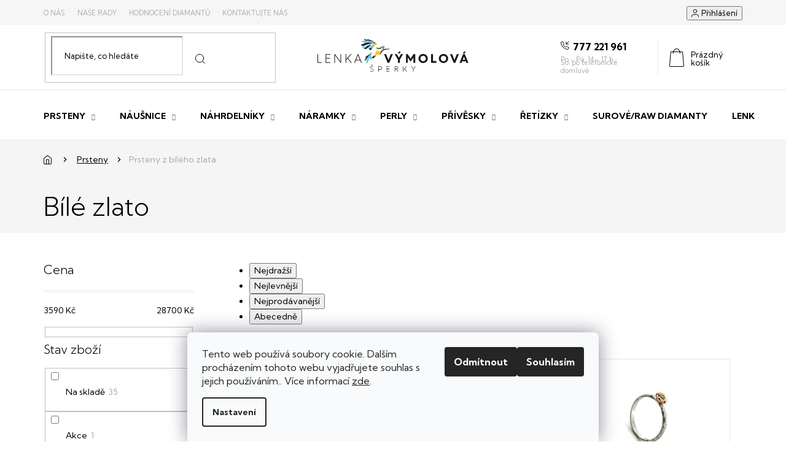

--- FILE ---
content_type: text/html; charset=utf-8
request_url: https://www.zlatnictvivymolovi.cz/prsteny-bile-zlato/
body_size: 22140
content:
<!doctype html><html lang="cs" dir="ltr" class="header-background-light external-fonts-loaded"><head><meta charset="utf-8" /><meta name="viewport" content="width=device-width,initial-scale=1" /><title>Prsteny z bílého zlata, zásnubní prsten z bílého zlata se zirkonem, zásnubní prsten z bílého zlata, prsten z bílého zlata, bílé zlato, prsten</title><link rel="preconnect" href="https://cdn.myshoptet.com" /><link rel="dns-prefetch" href="https://cdn.myshoptet.com" /><link rel="preload" href="https://cdn.myshoptet.com/prj/dist/master/cms/libs/jquery/jquery-1.11.3.min.js" as="script" /><link href="https://cdn.myshoptet.com/prj/dist/master/cms/templates/frontend_templates/shared/css/font-face/ubuntu.css" rel="stylesheet"><link href="https://cdn.myshoptet.com/prj/dist/master/shop/dist/font-shoptet-11.css.62c94c7785ff2cea73b2.css" rel="stylesheet"><script>
dataLayer = [];
dataLayer.push({'shoptet' : {
    "pageId": 1163,
    "pageType": "category",
    "currency": "CZK",
    "currencyInfo": {
        "decimalSeparator": ",",
        "exchangeRate": 1,
        "priceDecimalPlaces": 2,
        "symbol": "K\u010d",
        "symbolLeft": 0,
        "thousandSeparator": " "
    },
    "language": "cs",
    "projectId": 413376,
    "category": {
        "guid": "a8a2e799-8678-11eb-ac23-ac1f6b0076ec",
        "path": "Prsteny | B\u00edl\u00e9 zlato",
        "parentCategoryGuid": "6e930b13-8673-11eb-ac23-ac1f6b0076ec"
    },
    "cartInfo": {
        "id": null,
        "freeShipping": false,
        "freeShippingFrom": 0,
        "leftToFreeGift": {
            "formattedPrice": "0 K\u010d",
            "priceLeft": 0
        },
        "freeGift": false,
        "leftToFreeShipping": {
            "priceLeft": 0,
            "dependOnRegion": 0,
            "formattedPrice": "0 K\u010d"
        },
        "discountCoupon": [],
        "getNoBillingShippingPrice": {
            "withoutVat": 0,
            "vat": 0,
            "withVat": 0
        },
        "cartItems": [],
        "taxMode": "ORDINARY"
    },
    "cart": [],
    "customer": {
        "priceRatio": 1,
        "priceListId": 1,
        "groupId": null,
        "registered": false,
        "mainAccount": false
    }
}});
dataLayer.push({'cookie_consent' : {
    "marketing": "denied",
    "analytics": "denied"
}});
document.addEventListener('DOMContentLoaded', function() {
    shoptet.consent.onAccept(function(agreements) {
        if (agreements.length == 0) {
            return;
        }
        dataLayer.push({
            'cookie_consent' : {
                'marketing' : (agreements.includes(shoptet.config.cookiesConsentOptPersonalisation)
                    ? 'granted' : 'denied'),
                'analytics': (agreements.includes(shoptet.config.cookiesConsentOptAnalytics)
                    ? 'granted' : 'denied')
            },
            'event': 'cookie_consent'
        });
    });
});
</script>
<meta property="og:type" content="website"><meta property="og:site_name" content="zlatnictvivymolovi.cz"><meta property="og:url" content="https://www.zlatnictvivymolovi.cz/prsteny-bile-zlato/"><meta property="og:title" content="Prsteny z bílého zlata, zásnubní prsten z bílého zlata se zirkonem, zásnubní prsten z bílého zlata, prsten z bílého zlata, bílé zlato, prsten"><meta name="author" content="Lenka Výmolová šperky"><meta name="web_author" content="Shoptet.cz"><meta name="dcterms.rightsHolder" content="www.zlatnictvivymolovi.cz"><meta name="robots" content="index,follow"><meta property="og:image" content="https://www.zlatnictvivymolovi.cz/user/categories/orig/_vyr_175347235-1.jpg"><meta property="og:description" content="Se šperkem z bílého zlata určitě neuděláte chybu. Darujte tak osvědčenou klasiku. která určitě neomrzí a navíc se hodí ke každému outfitu."><meta name="description" content="Se šperkem z bílého zlata určitě neuděláte chybu. Darujte tak osvědčenou klasiku. která určitě neomrzí a navíc se hodí ke každému outfitu."><style>:root {--color-primary: #000000;--color-primary-h: 0;--color-primary-s: 0%;--color-primary-l: 0%;--color-primary-hover: #000000;--color-primary-hover-h: 0;--color-primary-hover-s: 0%;--color-primary-hover-l: 0%;--color-secondary: #000000;--color-secondary-h: 0;--color-secondary-s: 0%;--color-secondary-l: 0%;--color-secondary-hover: #000000;--color-secondary-hover-h: 0;--color-secondary-hover-s: 0%;--color-secondary-hover-l: 0%;--color-tertiary: #F5F5F5;--color-tertiary-h: 0;--color-tertiary-s: 0%;--color-tertiary-l: 96%;--color-tertiary-hover: #F5F5F5;--color-tertiary-hover-h: 0;--color-tertiary-hover-s: 0%;--color-tertiary-hover-l: 96%;--color-header-background: #ffffff;--template-font: "Ubuntu";--template-headings-font: "Ubuntu";--header-background-url: none;--cookies-notice-background: #F8FAFB;--cookies-notice-color: #252525;--cookies-notice-button-hover: #27263f;--cookies-notice-link-hover: #3b3a5f;--templates-update-management-preview-mode-content: "Náhled aktualizací šablony je aktivní pro váš prohlížeč."}</style>
    
    <link href="https://cdn.myshoptet.com/prj/dist/master/shop/dist/main-11.less.5a24dcbbdabfd189c152.css" rel="stylesheet" />
        
<link rel="next" href="/prsteny-bile-zlato/strana-2/" />    <script>var shoptet = shoptet || {};</script>
    <script src="https://cdn.myshoptet.com/prj/dist/master/shop/dist/main-3g-header.js.05f199e7fd2450312de2.js"></script>
<!-- User include --><!-- project html code header -->
<link rel="preconnect" href="https://fonts.gstatic.com">
<link href="https://fonts.googleapis.com/css2?family=Kumbh+Sans:wght@300;400;700&display=swap" rel="stylesheet">
<link rel="stylesheet" href="https://cdn.myshoptet.com/usr/413376.myshoptet.com/user/documents/style.css?v=1.06" />

<style>
.footer-bottom::before, .footer-bottom::after {display: none;}

/* otevírací doba patička kontakt (mobil a dílna) */
.contact-box ul li span.tel a::after {content: 'Po - Pá: 14 - 17 h,';}

@media (min-width: 992px) {

/* otevírací doba hlavička */
.header-top .top-navigation-contacts a.project-phone>span::after {content: 'Po - Pá: 14 - 17 h,';}

}

</style>
<!-- /User include --><link rel="shortcut icon" href="/favicon.ico" type="image/x-icon" /><link rel="canonical" href="https://www.zlatnictvivymolovi.cz/prsteny-bile-zlato/" />    <!-- Global site tag (gtag.js) - Google Analytics -->
    <script async src="https://www.googletagmanager.com/gtag/js?id=G-1HDBSM7BZ9"></script>
    <script>
        
        window.dataLayer = window.dataLayer || [];
        function gtag(){dataLayer.push(arguments);}
        

                    console.debug('default consent data');

            gtag('consent', 'default', {"ad_storage":"denied","analytics_storage":"denied","ad_user_data":"denied","ad_personalization":"denied","wait_for_update":500});
            dataLayer.push({
                'event': 'default_consent'
            });
        
        gtag('js', new Date());

                gtag('config', 'UA-130277891-1', { 'groups': "UA" });
        
                gtag('config', 'G-1HDBSM7BZ9', {"groups":"GA4","send_page_view":false,"content_group":"category","currency":"CZK","page_language":"cs"});
        
        
        
        
        
        
                    gtag('event', 'page_view', {"send_to":"GA4","page_language":"cs","content_group":"category","currency":"CZK"});
        
        
        
        
        
        
        
        
        
        
        
        
        
        document.addEventListener('DOMContentLoaded', function() {
            if (typeof shoptet.tracking !== 'undefined') {
                for (var id in shoptet.tracking.bannersList) {
                    gtag('event', 'view_promotion', {
                        "send_to": "UA",
                        "promotions": [
                            {
                                "id": shoptet.tracking.bannersList[id].id,
                                "name": shoptet.tracking.bannersList[id].name,
                                "position": shoptet.tracking.bannersList[id].position
                            }
                        ]
                    });
                }
            }

            shoptet.consent.onAccept(function(agreements) {
                if (agreements.length !== 0) {
                    console.debug('gtag consent accept');
                    var gtagConsentPayload =  {
                        'ad_storage': agreements.includes(shoptet.config.cookiesConsentOptPersonalisation)
                            ? 'granted' : 'denied',
                        'analytics_storage': agreements.includes(shoptet.config.cookiesConsentOptAnalytics)
                            ? 'granted' : 'denied',
                                                                                                'ad_user_data': agreements.includes(shoptet.config.cookiesConsentOptPersonalisation)
                            ? 'granted' : 'denied',
                        'ad_personalization': agreements.includes(shoptet.config.cookiesConsentOptPersonalisation)
                            ? 'granted' : 'denied',
                        };
                    console.debug('update consent data', gtagConsentPayload);
                    gtag('consent', 'update', gtagConsentPayload);
                    dataLayer.push(
                        { 'event': 'update_consent' }
                    );
                }
            });
        });
    </script>
</head><body class="desktop id-1163 in-prsteny-bile-zlato template-11 type-category multiple-columns-body columns-3 ums_forms_redesign--off ums_a11y_category_page--on ums_discussion_rating_forms--off ums_flags_display_unification--on ums_a11y_login--on mobile-header-version-0"><noscript>
    <style>
        #header {
            padding-top: 0;
            position: relative !important;
            top: 0;
        }
        .header-navigation {
            position: relative !important;
        }
        .overall-wrapper {
            margin: 0 !important;
        }
        body:not(.ready) {
            visibility: visible !important;
        }
    </style>
    <div class="no-javascript">
        <div class="no-javascript__title">Musíte změnit nastavení vašeho prohlížeče</div>
        <div class="no-javascript__text">Podívejte se na: <a href="https://www.google.com/support/bin/answer.py?answer=23852">Jak povolit JavaScript ve vašem prohlížeči</a>.</div>
        <div class="no-javascript__text">Pokud používáte software na blokování reklam, může být nutné povolit JavaScript z této stránky.</div>
        <div class="no-javascript__text">Děkujeme.</div>
    </div>
</noscript>

        <div id="fb-root"></div>
        <script>
            window.fbAsyncInit = function() {
                FB.init({
//                    appId            : 'your-app-id',
                    autoLogAppEvents : true,
                    xfbml            : true,
                    version          : 'v19.0'
                });
            };
        </script>
        <script async defer crossorigin="anonymous" src="https://connect.facebook.net/cs_CZ/sdk.js"></script>    <div class="siteCookies siteCookies--bottom siteCookies--light js-siteCookies" role="dialog" data-testid="cookiesPopup" data-nosnippet>
        <div class="siteCookies__form">
            <div class="siteCookies__content">
                <div class="siteCookies__text">
                    Tento web používá soubory cookie. Dalším procházením tohoto webu vyjadřujete souhlas s jejich používáním.. Více informací <a href="/cookies/" target="\" _blank="">zde</a>.
                </div>
                <p class="siteCookies__links">
                    <button class="siteCookies__link js-cookies-settings" aria-label="Nastavení cookies" data-testid="cookiesSettings">Nastavení</button>
                </p>
            </div>
            <div class="siteCookies__buttonWrap">
                                    <button class="siteCookies__button js-cookiesConsentSubmit" value="reject" aria-label="Odmítnout cookies" data-testid="buttonCookiesReject">Odmítnout</button>
                                <button class="siteCookies__button js-cookiesConsentSubmit" value="all" aria-label="Přijmout cookies" data-testid="buttonCookiesAccept">Souhlasím</button>
            </div>
        </div>
        <script>
            document.addEventListener("DOMContentLoaded", () => {
                const siteCookies = document.querySelector('.js-siteCookies');
                document.addEventListener("scroll", shoptet.common.throttle(() => {
                    const st = document.documentElement.scrollTop;
                    if (st > 1) {
                        siteCookies.classList.add('siteCookies--scrolled');
                    } else {
                        siteCookies.classList.remove('siteCookies--scrolled');
                    }
                }, 100));
            });
        </script>
    </div>
<a href="#content" class="skip-link sr-only">Přejít na obsah</a><div class="overall-wrapper"><div class="user-action"><div class="container">
    <div class="user-action-in">
                    <div id="login" class="user-action-login popup-widget login-widget" role="dialog" aria-labelledby="loginHeading">
        <div class="popup-widget-inner">
                            <h2 id="loginHeading">Přihlášení k vašemu účtu</h2><div id="customerLogin"><form action="/action/Customer/Login/" method="post" id="formLoginIncluded" class="csrf-enabled formLogin" data-testid="formLogin"><input type="hidden" name="referer" value="" /><div class="form-group"><div class="input-wrapper email js-validated-element-wrapper no-label"><input type="email" name="email" class="form-control" autofocus placeholder="E-mailová adresa (např. jan@novak.cz)" data-testid="inputEmail" autocomplete="email" required /></div></div><div class="form-group"><div class="input-wrapper password js-validated-element-wrapper no-label"><input type="password" name="password" class="form-control" placeholder="Heslo" data-testid="inputPassword" autocomplete="current-password" required /><span class="no-display">Nemůžete vyplnit toto pole</span><input type="text" name="surname" value="" class="no-display" /></div></div><div class="form-group"><div class="login-wrapper"><button type="submit" class="btn btn-secondary btn-text btn-login" data-testid="buttonSubmit">Přihlásit se</button><div class="password-helper"><a href="/registrace/" data-testid="signup" rel="nofollow">Nová registrace</a><a href="/klient/zapomenute-heslo/" rel="nofollow">Zapomenuté heslo</a></div></div></div></form>
</div>                    </div>
    </div>

                            <div id="cart-widget" class="user-action-cart popup-widget cart-widget loader-wrapper" data-testid="popupCartWidget" role="dialog" aria-hidden="true">
    <div class="popup-widget-inner cart-widget-inner place-cart-here">
        <div class="loader-overlay">
            <div class="loader"></div>
        </div>
    </div>

    <div class="cart-widget-button">
        <a href="/kosik/" class="btn btn-conversion" id="continue-order-button" rel="nofollow" data-testid="buttonNextStep">Pokračovat do košíku</a>
    </div>
</div>
            </div>
</div>
</div><div class="top-navigation-bar" data-testid="topNavigationBar">

    <div class="container">

        <div class="top-navigation-contacts">
            <strong>Zákaznická podpora:</strong><a href="tel:777221961" class="project-phone" aria-label="Zavolat na 777221961" data-testid="contactboxPhone"><span>777 221 961</span></a><a href="mailto:zlatnictvi.vymolovi@gmail.com" class="project-email" data-testid="contactboxEmail"><span>zlatnictvi.vymolovi@gmail.com</span></a>        </div>

                            <div class="top-navigation-menu">
                <div class="top-navigation-menu-trigger"></div>
                <ul class="top-navigation-bar-menu">
                                            <li class="top-navigation-menu-item-external-20">
                            <a href="/zlatnictvi/o-nas/">O nás</a>
                        </li>
                                            <li class="top-navigation-menu-item-external-23">
                            <a href="/zlatnictvi/nase-rady/">Naše rady</a>
                        </li>
                                            <li class="top-navigation-menu-item-external-29">
                            <a href="/zlatnictvi/hodnoceni-diamantu/" target="blank">Hodnocení diamantů</a>
                        </li>
                                            <li class="top-navigation-menu-item-external-35">
                            <a href="/kontakty/">Kontaktujte nás</a>
                        </li>
                                    </ul>
                <ul class="top-navigation-bar-menu-helper"></ul>
            </div>
        
        <div class="top-navigation-tools">
            <div class="responsive-tools">
                <a href="#" class="toggle-window" data-target="search" aria-label="Hledat" data-testid="linkSearchIcon"></a>
                                                            <a href="#" class="toggle-window" data-target="login"></a>
                                                    <a href="#" class="toggle-window" data-target="navigation" aria-label="Menu" data-testid="hamburgerMenu"></a>
            </div>
                        <button class="top-nav-button top-nav-button-login toggle-window" type="button" data-target="login" aria-haspopup="dialog" aria-controls="login" aria-expanded="false" data-testid="signin"><span>Přihlášení</span></button>        </div>

    </div>

</div>
<header id="header"><div class="container navigation-wrapper">
    <div class="header-top">
        <div class="site-name-wrapper">
            <div class="site-name"><a href="/" data-testid="linkWebsiteLogo"><img src="https://cdn.myshoptet.com/usr/www.zlatnictvivymolovi.cz/user/logos/group_424.png" alt="Lenka Výmolová šperky" fetchpriority="low" /></a></div>        </div>
        <div class="search" itemscope itemtype="https://schema.org/WebSite">
            <meta itemprop="headline" content="Bílé zlato"/><meta itemprop="url" content="https://www.zlatnictvivymolovi.cz"/><meta itemprop="text" content="Se šperkem z bílého zlata určitě neuděláte chybu. Darujte tak osvědčenou klasiku. která určitě neomrzí a navíc se hodí ke každému outfitu."/>            <form action="/action/ProductSearch/prepareString/" method="post"
    id="formSearchForm" class="search-form compact-form js-search-main"
    itemprop="potentialAction" itemscope itemtype="https://schema.org/SearchAction" data-testid="searchForm">
    <fieldset>
        <meta itemprop="target"
            content="https://www.zlatnictvivymolovi.cz/vyhledavani/?string={string}"/>
        <input type="hidden" name="language" value="cs"/>
        
            
<input
    type="search"
    name="string"
        class="query-input form-control search-input js-search-input"
    placeholder="Napište, co hledáte"
    autocomplete="off"
    required
    itemprop="query-input"
    aria-label="Vyhledávání"
    data-testid="searchInput"
>
            <button type="submit" class="btn btn-default" data-testid="searchBtn">Hledat</button>
        
    </fieldset>
</form>
        </div>
        <div class="navigation-buttons">
                
    <a href="/kosik/" class="btn btn-icon toggle-window cart-count" data-target="cart" data-hover="true" data-redirect="true" data-testid="headerCart" rel="nofollow" aria-haspopup="dialog" aria-expanded="false" aria-controls="cart-widget">
        
                <span class="sr-only">Nákupní košík</span>
        
            <span class="cart-price visible-lg-inline-block" data-testid="headerCartPrice">
                                    Prázdný košík                            </span>
        
    
            </a>
        </div>
    </div>
    <nav id="navigation" aria-label="Hlavní menu" data-collapsible="true"><div class="navigation-in menu"><ul class="menu-level-1" role="menubar" data-testid="headerMenuItems"><li class="menu-item-1154 ext" role="none"><a href="/prsteny/" data-testid="headerMenuItem" role="menuitem" aria-haspopup="true" aria-expanded="false"><b>Prsteny</b><span class="submenu-arrow"></span></a><ul class="menu-level-2" aria-label="Prsteny" tabindex="-1" role="menu"><li class="menu-item-1160 has-third-level" role="none"><a href="/-prsteny-s-brilianty/" class="menu-image" data-testid="headerMenuItem" tabindex="-1" aria-hidden="true"><img src="data:image/svg+xml,%3Csvg%20width%3D%22140%22%20height%3D%22100%22%20xmlns%3D%22http%3A%2F%2Fwww.w3.org%2F2000%2Fsvg%22%3E%3C%2Fsvg%3E" alt="" aria-hidden="true" width="140" height="100"  data-src="https://cdn.myshoptet.com/usr/www.zlatnictvivymolovi.cz/user/categories/thumb/diamond-01.jpg" fetchpriority="low" /></a><div><a href="/-prsteny-s-brilianty/" data-testid="headerMenuItem" role="menuitem"><span>Prsteny s brilianty</span></a>
                                                    <ul class="menu-level-3" role="menu">
                                                                    <li class="menu-item-1298" role="none">
                                        <a href="/bile-zlato/" data-testid="headerMenuItem" role="menuitem">
                                            Bílé zlato</a>,                                    </li>
                                                                    <li class="menu-item-1301" role="none">
                                        <a href="/zlute-zlato/" data-testid="headerMenuItem" role="menuitem">
                                            Žluté zlato</a>,                                    </li>
                                                                    <li class="menu-item-1322" role="none">
                                        <a href="/ruzove-zlato/" data-testid="headerMenuItem" role="menuitem">
                                            Růžové zlato</a>                                    </li>
                                                            </ul>
                        </div></li><li class="menu-item-1489" role="none"><a href="/prsteny-snubni-prsteny/" class="menu-image" data-testid="headerMenuItem" tabindex="-1" aria-hidden="true"><img src="data:image/svg+xml,%3Csvg%20width%3D%22140%22%20height%3D%22100%22%20xmlns%3D%22http%3A%2F%2Fwww.w3.org%2F2000%2Fsvg%22%3E%3C%2Fsvg%3E" alt="" aria-hidden="true" width="140" height="100"  data-src="https://cdn.myshoptet.com/usr/www.zlatnictvivymolovi.cz/user/categories/thumb/photo-2025-11-24-20-35-39_2.jpg" fetchpriority="low" /></a><div><a href="/prsteny-snubni-prsteny/" data-testid="headerMenuItem" role="menuitem"><span>Snubní prsteny</span></a>
                        </div></li><li class="menu-item-1163 active" role="none"><a href="/prsteny-bile-zlato/" class="menu-image" data-testid="headerMenuItem" tabindex="-1" aria-hidden="true"><img src="data:image/svg+xml,%3Csvg%20width%3D%22140%22%20height%3D%22100%22%20xmlns%3D%22http%3A%2F%2Fwww.w3.org%2F2000%2Fsvg%22%3E%3C%2Fsvg%3E" alt="" aria-hidden="true" width="140" height="100"  data-src="https://cdn.myshoptet.com/usr/www.zlatnictvivymolovi.cz/user/categories/thumb/_vyr_175347235-1.jpg" fetchpriority="low" /></a><div><a href="/prsteny-bile-zlato/" data-testid="headerMenuItem" role="menuitem"><span>Prsteny z bílého zlata</span></a>
                        </div></li><li class="menu-item-1181" role="none"><a href="/prsteny-ruzove-zlato/" class="menu-image" data-testid="headerMenuItem" tabindex="-1" aria-hidden="true"><img src="data:image/svg+xml,%3Csvg%20width%3D%22140%22%20height%3D%22100%22%20xmlns%3D%22http%3A%2F%2Fwww.w3.org%2F2000%2Fsvg%22%3E%3C%2Fsvg%3E" alt="" aria-hidden="true" width="140" height="100"  data-src="https://cdn.myshoptet.com/usr/www.zlatnictvivymolovi.cz/user/categories/thumb/_vyr_971456_7240-1.jpg" fetchpriority="low" /></a><div><a href="/prsteny-ruzove-zlato/" data-testid="headerMenuItem" role="menuitem"><span>Prsteny z růžového zlata</span></a>
                        </div></li><li class="menu-item-1169" role="none"><a href="/prsteny-zlute-zlato/" class="menu-image" data-testid="headerMenuItem" tabindex="-1" aria-hidden="true"><img src="data:image/svg+xml,%3Csvg%20width%3D%22140%22%20height%3D%22100%22%20xmlns%3D%22http%3A%2F%2Fwww.w3.org%2F2000%2Fsvg%22%3E%3C%2Fsvg%3E" alt="" aria-hidden="true" width="140" height="100"  data-src="https://cdn.myshoptet.com/usr/www.zlatnictvivymolovi.cz/user/categories/thumb/_vyr_175327225-1.jpg" fetchpriority="low" /></a><div><a href="/prsteny-zlute-zlato/" data-testid="headerMenuItem" role="menuitem"><span>Prsteny ze žlutého zlata</span></a>
                        </div></li><li class="menu-item-1307" role="none"><a href="/zlute-a-bile-zlato/" class="menu-image" data-testid="headerMenuItem" tabindex="-1" aria-hidden="true"><img src="data:image/svg+xml,%3Csvg%20width%3D%22140%22%20height%3D%22100%22%20xmlns%3D%22http%3A%2F%2Fwww.w3.org%2F2000%2Fsvg%22%3E%3C%2Fsvg%3E" alt="" aria-hidden="true" width="140" height="100"  data-src="https://cdn.myshoptet.com/usr/www.zlatnictvivymolovi.cz/user/categories/thumb/collage-1.jpg" fetchpriority="low" /></a><div><a href="/zlute-a-bile-zlato/" data-testid="headerMenuItem" role="menuitem"><span>kombinace žluté a bílé zlato</span></a>
                        </div></li><li class="menu-item-1172 has-third-level" role="none"><a href="/stribrne/" class="menu-image" data-testid="headerMenuItem" tabindex="-1" aria-hidden="true"><img src="data:image/svg+xml,%3Csvg%20width%3D%22140%22%20height%3D%22100%22%20xmlns%3D%22http%3A%2F%2Fwww.w3.org%2F2000%2Fsvg%22%3E%3C%2Fsvg%3E" alt="" aria-hidden="true" width="140" height="100"  data-src="https://cdn.myshoptet.com/usr/www.zlatnictvivymolovi.cz/user/categories/thumb/_vyr_175347235-2.jpg" fetchpriority="low" /></a><div><a href="/stribrne/" data-testid="headerMenuItem" role="menuitem"><span>Stříbrné prsteny</span></a>
                                                    <ul class="menu-level-3" role="menu">
                                                                    <li class="menu-item-1178" role="none">
                                        <a href="/prsteny-s-prirodnimi-kameny/" data-testid="headerMenuItem" role="menuitem">
                                            Prsteny s přírodními kameny</a>                                    </li>
                                                            </ul>
                        </div></li><li class="menu-item-1175" role="none"><a href="/prsteny-panske-zlate/" class="menu-image" data-testid="headerMenuItem" tabindex="-1" aria-hidden="true"><img src="data:image/svg+xml,%3Csvg%20width%3D%22140%22%20height%3D%22100%22%20xmlns%3D%22http%3A%2F%2Fwww.w3.org%2F2000%2Fsvg%22%3E%3C%2Fsvg%3E" alt="" aria-hidden="true" width="140" height="100"  data-src="https://cdn.myshoptet.com/usr/www.zlatnictvivymolovi.cz/user/categories/thumb/auzpan3-500x500.jpg" fetchpriority="low" /></a><div><a href="/prsteny-panske-zlate/" data-testid="headerMenuItem" role="menuitem"><span>Pánské zlaté prsteny</span></a>
                        </div></li></ul></li>
<li class="menu-item-1157 ext" role="none"><a href="/nausnice/" data-testid="headerMenuItem" role="menuitem" aria-haspopup="true" aria-expanded="false"><b>Náušnice</b><span class="submenu-arrow"></span></a><ul class="menu-level-2" aria-label="Náušnice" tabindex="-1" role="menu"><li class="menu-item-1313" role="none"><a href="/s-brilianty-2/" class="menu-image" data-testid="headerMenuItem" tabindex="-1" aria-hidden="true"><img src="data:image/svg+xml,%3Csvg%20width%3D%22140%22%20height%3D%22100%22%20xmlns%3D%22http%3A%2F%2Fwww.w3.org%2F2000%2Fsvg%22%3E%3C%2Fsvg%3E" alt="" aria-hidden="true" width="140" height="100"  data-src="https://cdn.myshoptet.com/usr/www.zlatnictvivymolovi.cz/user/categories/thumb/diamond-01-1.jpg" fetchpriority="low" /></a><div><a href="/s-brilianty-2/" data-testid="headerMenuItem" role="menuitem"><span>Náušnice s brilianty</span></a>
                        </div></li><li class="menu-item-1184" role="none"><a href="/nausnice-bile-zlato/" class="menu-image" data-testid="headerMenuItem" tabindex="-1" aria-hidden="true"><img src="data:image/svg+xml,%3Csvg%20width%3D%22140%22%20height%3D%22100%22%20xmlns%3D%22http%3A%2F%2Fwww.w3.org%2F2000%2Fsvg%22%3E%3C%2Fsvg%3E" alt="" aria-hidden="true" width="140" height="100"  data-src="https://cdn.myshoptet.com/usr/www.zlatnictvivymolovi.cz/user/categories/thumb/_vyr_175347235-3.jpg" fetchpriority="low" /></a><div><a href="/nausnice-bile-zlato/" data-testid="headerMenuItem" role="menuitem"><span>Náušnice z bílého zlata</span></a>
                        </div></li><li class="menu-item-1187" role="none"><a href="/nausnice-zlute-zlato/" class="menu-image" data-testid="headerMenuItem" tabindex="-1" aria-hidden="true"><img src="data:image/svg+xml,%3Csvg%20width%3D%22140%22%20height%3D%22100%22%20xmlns%3D%22http%3A%2F%2Fwww.w3.org%2F2000%2Fsvg%22%3E%3C%2Fsvg%3E" alt="" aria-hidden="true" width="140" height="100"  data-src="https://cdn.myshoptet.com/usr/www.zlatnictvivymolovi.cz/user/categories/thumb/_vyr_175327225-2.jpg" fetchpriority="low" /></a><div><a href="/nausnice-zlute-zlato/" data-testid="headerMenuItem" role="menuitem"><span>Náušnice ze žlutého zlata</span></a>
                        </div></li><li class="menu-item-1436" role="none"><a href="/ruzove-zlato-3/" class="menu-image" data-testid="headerMenuItem" tabindex="-1" aria-hidden="true"><img src="data:image/svg+xml,%3Csvg%20width%3D%22140%22%20height%3D%22100%22%20xmlns%3D%22http%3A%2F%2Fwww.w3.org%2F2000%2Fsvg%22%3E%3C%2Fsvg%3E" alt="" aria-hidden="true" width="140" height="100"  data-src="https://cdn.myshoptet.com/usr/www.zlatnictvivymolovi.cz/user/categories/thumb/_vyr_971456_7240-1-1.jpg" fetchpriority="low" /></a><div><a href="/ruzove-zlato-3/" data-testid="headerMenuItem" role="menuitem"><span>Náušnice z růžového zlata</span></a>
                        </div></li><li class="menu-item-1367 has-third-level" role="none"><a href="/kruhy/" class="menu-image" data-testid="headerMenuItem" tabindex="-1" aria-hidden="true"><img src="data:image/svg+xml,%3Csvg%20width%3D%22140%22%20height%3D%22100%22%20xmlns%3D%22http%3A%2F%2Fwww.w3.org%2F2000%2Fsvg%22%3E%3C%2Fsvg%3E" alt="" aria-hidden="true" width="140" height="100"  data-src="https://cdn.myshoptet.com/usr/www.zlatnictvivymolovi.cz/user/categories/thumb/4646.jpg" fetchpriority="low" /></a><div><a href="/kruhy/" data-testid="headerMenuItem" role="menuitem"><span>Náušnice kruhy</span></a>
                                                    <ul class="menu-level-3" role="menu">
                                                                    <li class="menu-item-1373" role="none">
                                        <a href="/zlute-zlato-4/" data-testid="headerMenuItem" role="menuitem">
                                            Náušnice kruhy ze žlutého zlata</a>,                                    </li>
                                                                    <li class="menu-item-1370" role="none">
                                        <a href="/bile-zlato-4/" data-testid="headerMenuItem" role="menuitem">
                                            Náušnice kruhy z bílého zlata</a>                                    </li>
                                                            </ul>
                        </div></li><li class="menu-item-1190 has-third-level" role="none"><a href="/nausnice-zlate-detske/" class="menu-image" data-testid="headerMenuItem" tabindex="-1" aria-hidden="true"><img src="data:image/svg+xml,%3Csvg%20width%3D%22140%22%20height%3D%22100%22%20xmlns%3D%22http%3A%2F%2Fwww.w3.org%2F2000%2Fsvg%22%3E%3C%2Fsvg%3E" alt="" aria-hidden="true" width="140" height="100"  data-src="https://cdn.myshoptet.com/usr/www.zlatnictvivymolovi.cz/user/categories/thumb/_vyr_172704570db677bf65e217637fd49abf71839(1)-500x500.jpg" fetchpriority="low" /></a><div><a href="/nausnice-zlate-detske/" data-testid="headerMenuItem" role="menuitem"><span>Zlaté dětské náušnice</span></a>
                                                    <ul class="menu-level-3" role="menu">
                                                                    <li class="menu-item-1328" role="none">
                                        <a href="/bile-zlato-2/" data-testid="headerMenuItem" role="menuitem">
                                            Bílé zlato</a>,                                    </li>
                                                                    <li class="menu-item-1331" role="none">
                                        <a href="/zlute-zlato-2/" data-testid="headerMenuItem" role="menuitem">
                                            Žluté zlato</a>,                                    </li>
                                                                    <li class="menu-item-1334" role="none">
                                        <a href="/ruzove-zlato-2/" data-testid="headerMenuItem" role="menuitem">
                                            Růžové zlato</a>                                    </li>
                                                            </ul>
                        </div></li><li class="menu-item-1193 has-third-level" role="none"><a href="/nausnice-zlate-divci/" class="menu-image" data-testid="headerMenuItem" tabindex="-1" aria-hidden="true"><img src="data:image/svg+xml,%3Csvg%20width%3D%22140%22%20height%3D%22100%22%20xmlns%3D%22http%3A%2F%2Fwww.w3.org%2F2000%2Fsvg%22%3E%3C%2Fsvg%3E" alt="" aria-hidden="true" width="140" height="100"  data-src="https://cdn.myshoptet.com/usr/www.zlatnictvivymolovi.cz/user/categories/thumb/auzn205h-500x500.jpg" fetchpriority="low" /></a><div><a href="/nausnice-zlate-divci/" data-testid="headerMenuItem" role="menuitem"><span>Zlaté dívčí náušnice</span></a>
                                                    <ul class="menu-level-3" role="menu">
                                                                    <li class="menu-item-1337" role="none">
                                        <a href="/bile-zlato-3/" data-testid="headerMenuItem" role="menuitem">
                                            Bílé zlato</a>,                                    </li>
                                                                    <li class="menu-item-1340" role="none">
                                        <a href="/zlute-zlato-3/" data-testid="headerMenuItem" role="menuitem">
                                            Žluté zlato</a>                                    </li>
                                                            </ul>
                        </div></li><li class="menu-item-1196 has-third-level" role="none"><a href="/nausnice-stribrne/" class="menu-image" data-testid="headerMenuItem" tabindex="-1" aria-hidden="true"><img src="data:image/svg+xml,%3Csvg%20width%3D%22140%22%20height%3D%22100%22%20xmlns%3D%22http%3A%2F%2Fwww.w3.org%2F2000%2Fsvg%22%3E%3C%2Fsvg%3E" alt="" aria-hidden="true" width="140" height="100"  data-src="https://cdn.myshoptet.com/usr/www.zlatnictvivymolovi.cz/user/categories/thumb/_vyr_175347235-5.jpg" fetchpriority="low" /></a><div><a href="/nausnice-stribrne/" data-testid="headerMenuItem" role="menuitem"><span>Stříbrné náušnice</span></a>
                                                    <ul class="menu-level-3" role="menu">
                                                                    <li class="menu-item-1199" role="none">
                                        <a href="/nausnice-stribrne-s-prirodnimi-kameny/" data-testid="headerMenuItem" role="menuitem">
                                            Stříbrné náušnice s přírodními kameny</a>                                    </li>
                                                            </ul>
                        </div></li><li class="menu-item-1382" role="none"><a href="/roberto-coin/" class="menu-image" data-testid="headerMenuItem" tabindex="-1" aria-hidden="true"><img src="data:image/svg+xml,%3Csvg%20width%3D%22140%22%20height%3D%22100%22%20xmlns%3D%22http%3A%2F%2Fwww.w3.org%2F2000%2Fsvg%22%3E%3C%2Fsvg%3E" alt="" aria-hidden="true" width="140" height="100"  data-src="https://cdn.myshoptet.com/usr/www.zlatnictvivymolovi.cz/user/categories/thumb/logo_rc-1.jpeg" fetchpriority="low" /></a><div><a href="/roberto-coin/" data-testid="headerMenuItem" role="menuitem"><span>Roberto Coin</span></a>
                        </div></li></ul></li>
<li class="menu-item-1211 ext" role="none"><a href="/nahrdelniky/" data-testid="headerMenuItem" role="menuitem" aria-haspopup="true" aria-expanded="false"><b>Náhrdelníky</b><span class="submenu-arrow"></span></a><ul class="menu-level-2" aria-label="Náhrdelníky" tabindex="-1" role="menu"><li class="menu-item-1214" role="none"><a href="/nahrdelniky-bile-zlato/" class="menu-image" data-testid="headerMenuItem" tabindex="-1" aria-hidden="true"><img src="data:image/svg+xml,%3Csvg%20width%3D%22140%22%20height%3D%22100%22%20xmlns%3D%22http%3A%2F%2Fwww.w3.org%2F2000%2Fsvg%22%3E%3C%2Fsvg%3E" alt="" aria-hidden="true" width="140" height="100"  data-src="https://cdn.myshoptet.com/usr/www.zlatnictvivymolovi.cz/user/categories/thumb/_vyr_175347235-6.jpg" fetchpriority="low" /></a><div><a href="/nahrdelniky-bile-zlato/" data-testid="headerMenuItem" role="menuitem"><span>Náhrdelníky z bílého zlata</span></a>
                        </div></li><li class="menu-item-1217" role="none"><a href="/nahrdelniky-zlute-zlato/" class="menu-image" data-testid="headerMenuItem" tabindex="-1" aria-hidden="true"><img src="data:image/svg+xml,%3Csvg%20width%3D%22140%22%20height%3D%22100%22%20xmlns%3D%22http%3A%2F%2Fwww.w3.org%2F2000%2Fsvg%22%3E%3C%2Fsvg%3E" alt="" aria-hidden="true" width="140" height="100"  data-src="https://cdn.myshoptet.com/usr/www.zlatnictvivymolovi.cz/user/categories/thumb/_vyr_175327225-4.jpg" fetchpriority="low" /></a><div><a href="/nahrdelniky-zlute-zlato/" data-testid="headerMenuItem" role="menuitem"><span>Náhrdelníky ze žlutého zlata</span></a>
                        </div></li><li class="menu-item-1220" role="none"><a href="/nahrdelniky-stribrne/" class="menu-image" data-testid="headerMenuItem" tabindex="-1" aria-hidden="true"><img src="data:image/svg+xml,%3Csvg%20width%3D%22140%22%20height%3D%22100%22%20xmlns%3D%22http%3A%2F%2Fwww.w3.org%2F2000%2Fsvg%22%3E%3C%2Fsvg%3E" alt="" aria-hidden="true" width="140" height="100"  data-src="https://cdn.myshoptet.com/usr/www.zlatnictvivymolovi.cz/user/categories/thumb/_vyr_175347235-7.jpg" fetchpriority="low" /></a><div><a href="/nahrdelniky-stribrne/" data-testid="headerMenuItem" role="menuitem"><span>Stříbrné náhrdelníky</span></a>
                        </div></li><li class="menu-item-1223" role="none"><a href="/nahrdelniky-prirodni-kameny/" class="menu-image" data-testid="headerMenuItem" tabindex="-1" aria-hidden="true"><img src="data:image/svg+xml,%3Csvg%20width%3D%22140%22%20height%3D%22100%22%20xmlns%3D%22http%3A%2F%2Fwww.w3.org%2F2000%2Fsvg%22%3E%3C%2Fsvg%3E" alt="" aria-hidden="true" width="140" height="100"  data-src="https://cdn.myshoptet.com/usr/www.zlatnictvivymolovi.cz/user/categories/thumb/diamantov-------ura_2-500x500.jpg" fetchpriority="low" /></a><div><a href="/nahrdelniky-prirodni-kameny/" data-testid="headerMenuItem" role="menuitem"><span>Náhrdelníky s přírodními kameny</span></a>
                        </div></li><li class="menu-item-1451" role="none"><a href="/nahrdelniky-a-retizky-z-ruzoveho-zlata/" class="menu-image" data-testid="headerMenuItem" tabindex="-1" aria-hidden="true"><img src="data:image/svg+xml,%3Csvg%20width%3D%22140%22%20height%3D%22100%22%20xmlns%3D%22http%3A%2F%2Fwww.w3.org%2F2000%2Fsvg%22%3E%3C%2Fsvg%3E" alt="" aria-hidden="true" width="140" height="100"  data-src="https://cdn.myshoptet.com/usr/www.zlatnictvivymolovi.cz/user/categories/thumb/_vyr_971456_7240-1-1-1.jpg" fetchpriority="low" /></a><div><a href="/nahrdelniky-a-retizky-z-ruzoveho-zlata/" data-testid="headerMenuItem" role="menuitem"><span>Náhrdelníky a řetízky z růžového zlata</span></a>
                        </div></li><li class="menu-item-1463" role="none"><a href="/nahrdelniky-s-drahokamy/" class="menu-image" data-testid="headerMenuItem" tabindex="-1" aria-hidden="true"><img src="data:image/svg+xml,%3Csvg%20width%3D%22140%22%20height%3D%22100%22%20xmlns%3D%22http%3A%2F%2Fwww.w3.org%2F2000%2Fsvg%22%3E%3C%2Fsvg%3E" alt="" aria-hidden="true" width="140" height="100"  data-src="https://cdn.myshoptet.com/usr/www.zlatnictvivymolovi.cz/user/categories/thumb/2022-09-04-19-21-48.jpg" fetchpriority="low" /></a><div><a href="/nahrdelniky-s-drahokamy/" data-testid="headerMenuItem" role="menuitem"><span>Náhrdelníky s drahokamy</span></a>
                        </div></li></ul></li>
<li class="menu-item-1226 ext" role="none"><a href="/naramky/" data-testid="headerMenuItem" role="menuitem" aria-haspopup="true" aria-expanded="false"><b>Náramky</b><span class="submenu-arrow"></span></a><ul class="menu-level-2" aria-label="Náramky" tabindex="-1" role="menu"><li class="menu-item-1310" role="none"><a href="/s-brilianty/" class="menu-image" data-testid="headerMenuItem" tabindex="-1" aria-hidden="true"><img src="data:image/svg+xml,%3Csvg%20width%3D%22140%22%20height%3D%22100%22%20xmlns%3D%22http%3A%2F%2Fwww.w3.org%2F2000%2Fsvg%22%3E%3C%2Fsvg%3E" alt="" aria-hidden="true" width="140" height="100"  data-src="https://cdn.myshoptet.com/usr/www.zlatnictvivymolovi.cz/user/categories/thumb/diamond-01-2.jpg" fetchpriority="low" /></a><div><a href="/s-brilianty/" data-testid="headerMenuItem" role="menuitem"><span>Náramky s brilianty</span></a>
                        </div></li><li class="menu-item-1232" role="none"><a href="/naramky-bile-zlato/" class="menu-image" data-testid="headerMenuItem" tabindex="-1" aria-hidden="true"><img src="data:image/svg+xml,%3Csvg%20width%3D%22140%22%20height%3D%22100%22%20xmlns%3D%22http%3A%2F%2Fwww.w3.org%2F2000%2Fsvg%22%3E%3C%2Fsvg%3E" alt="" aria-hidden="true" width="140" height="100"  data-src="https://cdn.myshoptet.com/usr/www.zlatnictvivymolovi.cz/user/categories/thumb/_vyr_175347235-8.jpg" fetchpriority="low" /></a><div><a href="/naramky-bile-zlato/" data-testid="headerMenuItem" role="menuitem"><span>Náramky z bílého zlata</span></a>
                        </div></li><li class="menu-item-1235" role="none"><a href="/naramky-zlute-zlato/" class="menu-image" data-testid="headerMenuItem" tabindex="-1" aria-hidden="true"><img src="data:image/svg+xml,%3Csvg%20width%3D%22140%22%20height%3D%22100%22%20xmlns%3D%22http%3A%2F%2Fwww.w3.org%2F2000%2Fsvg%22%3E%3C%2Fsvg%3E" alt="" aria-hidden="true" width="140" height="100"  data-src="https://cdn.myshoptet.com/usr/www.zlatnictvivymolovi.cz/user/categories/thumb/_vyr_175327225-5.jpg" fetchpriority="low" /></a><div><a href="/naramky-zlute-zlato/" data-testid="headerMenuItem" role="menuitem"><span>Náramky ze žlutého zlata</span></a>
                        </div></li><li class="menu-item-1361" role="none"><a href="/zlute-a-bile-zlato-2/" class="menu-image" data-testid="headerMenuItem" tabindex="-1" aria-hidden="true"><img src="data:image/svg+xml,%3Csvg%20width%3D%22140%22%20height%3D%22100%22%20xmlns%3D%22http%3A%2F%2Fwww.w3.org%2F2000%2Fsvg%22%3E%3C%2Fsvg%3E" alt="" aria-hidden="true" width="140" height="100"  data-src="https://cdn.myshoptet.com/usr/www.zlatnictvivymolovi.cz/user/categories/thumb/collage.jpg" fetchpriority="low" /></a><div><a href="/zlute-a-bile-zlato-2/" data-testid="headerMenuItem" role="menuitem"><span>Náramky ze žlutého a bílého zlata</span></a>
                        </div></li><li class="menu-item-1244" role="none"><a href="/naramky-prirodni-kameny/" class="menu-image" data-testid="headerMenuItem" tabindex="-1" aria-hidden="true"><img src="data:image/svg+xml,%3Csvg%20width%3D%22140%22%20height%3D%22100%22%20xmlns%3D%22http%3A%2F%2Fwww.w3.org%2F2000%2Fsvg%22%3E%3C%2Fsvg%3E" alt="" aria-hidden="true" width="140" height="100"  data-src="https://cdn.myshoptet.com/usr/www.zlatnictvivymolovi.cz/user/categories/thumb/beryl_11-500x500.jpg" fetchpriority="low" /></a><div><a href="/naramky-prirodni-kameny/" data-testid="headerMenuItem" role="menuitem"><span>Náramky s přírodními kameny</span></a>
                        </div></li><li class="menu-item-1424" role="none"><a href="/naramky-se-surovym-diamantem/" class="menu-image" data-testid="headerMenuItem" tabindex="-1" aria-hidden="true"><img src="data:image/svg+xml,%3Csvg%20width%3D%22140%22%20height%3D%22100%22%20xmlns%3D%22http%3A%2F%2Fwww.w3.org%2F2000%2Fsvg%22%3E%3C%2Fsvg%3E" alt="" aria-hidden="true" width="140" height="100"  data-src="https://cdn.myshoptet.com/usr/www.zlatnictvivymolovi.cz/user/categories/thumb/8206-5.jpg" fetchpriority="low" /></a><div><a href="/naramky-se-surovym-diamantem/" data-testid="headerMenuItem" role="menuitem"><span>Náramky se surovým diamantem</span></a>
                        </div></li><li class="menu-item-1238" role="none"><a href="/naramky-stribrne/" class="menu-image" data-testid="headerMenuItem" tabindex="-1" aria-hidden="true"><img src="data:image/svg+xml,%3Csvg%20width%3D%22140%22%20height%3D%22100%22%20xmlns%3D%22http%3A%2F%2Fwww.w3.org%2F2000%2Fsvg%22%3E%3C%2Fsvg%3E" alt="" aria-hidden="true" width="140" height="100"  data-src="https://cdn.myshoptet.com/usr/www.zlatnictvivymolovi.cz/user/categories/thumb/_vyr_175347235-9.jpg" fetchpriority="low" /></a><div><a href="/naramky-stribrne/" data-testid="headerMenuItem" role="menuitem"><span>Stříbrné náramky</span></a>
                        </div></li><li class="menu-item-1241" role="none"><a href="/naramky-chirurgicka-ocel-a-kuze/" class="menu-image" data-testid="headerMenuItem" tabindex="-1" aria-hidden="true"><img src="data:image/svg+xml,%3Csvg%20width%3D%22140%22%20height%3D%22100%22%20xmlns%3D%22http%3A%2F%2Fwww.w3.org%2F2000%2Fsvg%22%3E%3C%2Fsvg%3E" alt="" aria-hidden="true" width="140" height="100"  data-src="https://cdn.myshoptet.com/usr/www.zlatnictvivymolovi.cz/user/categories/thumb/d--tsk---n--u--nicenaramek05-500x500.jpg" fetchpriority="low" /></a><div><a href="/naramky-chirurgicka-ocel-a-kuze/" data-testid="headerMenuItem" role="menuitem"><span>Náramky z chirurgické oceli a kůže</span></a>
                        </div></li></ul></li>
<li class="menu-item-1247 ext" role="none"><a href="/perly/" data-testid="headerMenuItem" role="menuitem" aria-haspopup="true" aria-expanded="false"><b>Perly</b><span class="submenu-arrow"></span></a><ul class="menu-level-2" aria-label="Perly" tabindex="-1" role="menu"><li class="menu-item-1250" role="none"><a href="/perly-fijii/" class="menu-image" data-testid="headerMenuItem" tabindex="-1" aria-hidden="true"><img src="data:image/svg+xml,%3Csvg%20width%3D%22140%22%20height%3D%22100%22%20xmlns%3D%22http%3A%2F%2Fwww.w3.org%2F2000%2Fsvg%22%3E%3C%2Fsvg%3E" alt="" aria-hidden="true" width="140" height="100"  data-src="https://cdn.myshoptet.com/usr/www.zlatnictvivymolovi.cz/user/categories/thumb/thumb_img_5100_1024(1)-500x500.jpg" fetchpriority="low" /></a><div><a href="/perly-fijii/" data-testid="headerMenuItem" role="menuitem"><span>Mořské perly z Fiji</span></a>
                        </div></li><li class="menu-item-1253" role="none"><a href="/perly-tahiti/" class="menu-image" data-testid="headerMenuItem" tabindex="-1" aria-hidden="true"><img src="data:image/svg+xml,%3Csvg%20width%3D%22140%22%20height%3D%22100%22%20xmlns%3D%22http%3A%2F%2Fwww.w3.org%2F2000%2Fsvg%22%3E%3C%2Fsvg%3E" alt="" aria-hidden="true" width="140" height="100"  data-src="https://cdn.myshoptet.com/usr/www.zlatnictvivymolovi.cz/user/categories/thumb/pnah3a-500x500.jpg" fetchpriority="low" /></a><div><a href="/perly-tahiti/" data-testid="headerMenuItem" role="menuitem"><span>Mořské perly z Tahiti</span></a>
                        </div></li><li class="menu-item-1256" role="none"><a href="/perly-filipiny/" class="menu-image" data-testid="headerMenuItem" tabindex="-1" aria-hidden="true"><img src="data:image/svg+xml,%3Csvg%20width%3D%22140%22%20height%3D%22100%22%20xmlns%3D%22http%3A%2F%2Fwww.w3.org%2F2000%2Fsvg%22%3E%3C%2Fsvg%3E" alt="" aria-hidden="true" width="140" height="100"  data-src="https://cdn.myshoptet.com/usr/www.zlatnictvivymolovi.cz/user/categories/thumb/pnar1a-500x500.jpg" fetchpriority="low" /></a><div><a href="/perly-filipiny/" data-testid="headerMenuItem" role="menuitem"><span>Mořské perly z Filipín</span></a>
                        </div></li><li class="menu-item-1343" role="none"><a href="/sladkovodni/" class="menu-image" data-testid="headerMenuItem" tabindex="-1" aria-hidden="true"><img src="data:image/svg+xml,%3Csvg%20width%3D%22140%22%20height%3D%22100%22%20xmlns%3D%22http%3A%2F%2Fwww.w3.org%2F2000%2Fsvg%22%3E%3C%2Fsvg%3E" alt="" aria-hidden="true" width="140" height="100"  data-src="https://cdn.myshoptet.com/usr/www.zlatnictvivymolovi.cz/user/categories/thumb/thumb_img_5042_1024-500x500.jpg" fetchpriority="low" /></a><div><a href="/sladkovodni/" data-testid="headerMenuItem" role="menuitem"><span>Sladkovodní perly</span></a>
                        </div></li><li class="menu-item-1349" role="none"><a href="/akoya/" class="menu-image" data-testid="headerMenuItem" tabindex="-1" aria-hidden="true"><img src="data:image/svg+xml,%3Csvg%20width%3D%22140%22%20height%3D%22100%22%20xmlns%3D%22http%3A%2F%2Fwww.w3.org%2F2000%2Fsvg%22%3E%3C%2Fsvg%3E" alt="" aria-hidden="true" width="140" height="100"  data-src="https://cdn.myshoptet.com/usr/www.zlatnictvivymolovi.cz/user/categories/thumb/sta__en___soubor.jpg" fetchpriority="low" /></a><div><a href="/akoya/" data-testid="headerMenuItem" role="menuitem"><span>Mořské perly AKOYA</span></a>
                        </div></li><li class="menu-item-1352" role="none"><a href="/jiznich-mori/" class="menu-image" data-testid="headerMenuItem" tabindex="-1" aria-hidden="true"><img src="data:image/svg+xml,%3Csvg%20width%3D%22140%22%20height%3D%22100%22%20xmlns%3D%22http%3A%2F%2Fwww.w3.org%2F2000%2Fsvg%22%3E%3C%2Fsvg%3E" alt="" aria-hidden="true" width="140" height="100"  data-src="https://cdn.myshoptet.com/usr/www.zlatnictvivymolovi.cz/user/categories/thumb/thumb_img_5166_1024-500x500.jpg" fetchpriority="low" /></a><div><a href="/jiznich-mori/" data-testid="headerMenuItem" role="menuitem"><span>Perly Jižních moří</span></a>
                        </div></li></ul></li>
<li class="menu-item-1259 ext" role="none"><a href="/privesky/" data-testid="headerMenuItem" role="menuitem" aria-haspopup="true" aria-expanded="false"><b>Přívěsky</b><span class="submenu-arrow"></span></a><ul class="menu-level-2" aria-label="Přívěsky" tabindex="-1" role="menu"><li class="menu-item-1316" role="none"><a href="/s-brilianty-3/" class="menu-image" data-testid="headerMenuItem" tabindex="-1" aria-hidden="true"><img src="data:image/svg+xml,%3Csvg%20width%3D%22140%22%20height%3D%22100%22%20xmlns%3D%22http%3A%2F%2Fwww.w3.org%2F2000%2Fsvg%22%3E%3C%2Fsvg%3E" alt="" aria-hidden="true" width="140" height="100"  data-src="https://cdn.myshoptet.com/usr/www.zlatnictvivymolovi.cz/user/categories/thumb/diamond-01-3.jpg" fetchpriority="low" /></a><div><a href="/s-brilianty-3/" data-testid="headerMenuItem" role="menuitem"><span>Přívěsky s brilianty</span></a>
                        </div></li><li class="menu-item-1262" role="none"><a href="/privesky-bile-zlato/" class="menu-image" data-testid="headerMenuItem" tabindex="-1" aria-hidden="true"><img src="data:image/svg+xml,%3Csvg%20width%3D%22140%22%20height%3D%22100%22%20xmlns%3D%22http%3A%2F%2Fwww.w3.org%2F2000%2Fsvg%22%3E%3C%2Fsvg%3E" alt="" aria-hidden="true" width="140" height="100"  data-src="https://cdn.myshoptet.com/usr/www.zlatnictvivymolovi.cz/user/categories/thumb/_vyr_175347235-10.jpg" fetchpriority="low" /></a><div><a href="/privesky-bile-zlato/" data-testid="headerMenuItem" role="menuitem"><span>Přívěsky z bílého zlata</span></a>
                        </div></li><li class="menu-item-1268" role="none"><a href="/privesky-zlute-zlato/" class="menu-image" data-testid="headerMenuItem" tabindex="-1" aria-hidden="true"><img src="data:image/svg+xml,%3Csvg%20width%3D%22140%22%20height%3D%22100%22%20xmlns%3D%22http%3A%2F%2Fwww.w3.org%2F2000%2Fsvg%22%3E%3C%2Fsvg%3E" alt="" aria-hidden="true" width="140" height="100"  data-src="https://cdn.myshoptet.com/usr/www.zlatnictvivymolovi.cz/user/categories/thumb/_vyr_175327225-6.jpg" fetchpriority="low" /></a><div><a href="/privesky-zlute-zlato/" data-testid="headerMenuItem" role="menuitem"><span>Přívěsky ze žlutého zlata</span></a>
                        </div></li><li class="menu-item-1271" role="none"><a href="/privesky-ruzove-zlato/" class="menu-image" data-testid="headerMenuItem" tabindex="-1" aria-hidden="true"><img src="data:image/svg+xml,%3Csvg%20width%3D%22140%22%20height%3D%22100%22%20xmlns%3D%22http%3A%2F%2Fwww.w3.org%2F2000%2Fsvg%22%3E%3C%2Fsvg%3E" alt="" aria-hidden="true" width="140" height="100"  data-src="https://cdn.myshoptet.com/usr/www.zlatnictvivymolovi.cz/user/categories/thumb/_vyr_971456_7240-2.jpg" fetchpriority="low" /></a><div><a href="/privesky-ruzove-zlato/" data-testid="headerMenuItem" role="menuitem"><span>Přívěsky z růžového zlata</span></a>
                        </div></li><li class="menu-item-1274" role="none"><a href="/privesky-stribrne/" class="menu-image" data-testid="headerMenuItem" tabindex="-1" aria-hidden="true"><img src="data:image/svg+xml,%3Csvg%20width%3D%22140%22%20height%3D%22100%22%20xmlns%3D%22http%3A%2F%2Fwww.w3.org%2F2000%2Fsvg%22%3E%3C%2Fsvg%3E" alt="" aria-hidden="true" width="140" height="100"  data-src="https://cdn.myshoptet.com/usr/www.zlatnictvivymolovi.cz/user/categories/thumb/_vyr_175347235-11.jpg" fetchpriority="low" /></a><div><a href="/privesky-stribrne/" data-testid="headerMenuItem" role="menuitem"><span>Stříbrné přívěsky</span></a>
                        </div></li></ul></li>
<li class="menu-item-1277 ext" role="none"><a href="/retizky/" data-testid="headerMenuItem" role="menuitem" aria-haspopup="true" aria-expanded="false"><b>Řetízky</b><span class="submenu-arrow"></span></a><ul class="menu-level-2" aria-label="Řetízky" tabindex="-1" role="menu"><li class="menu-item-1280" role="none"><a href="/retizky-bile-zlato/" class="menu-image" data-testid="headerMenuItem" tabindex="-1" aria-hidden="true"><img src="data:image/svg+xml,%3Csvg%20width%3D%22140%22%20height%3D%22100%22%20xmlns%3D%22http%3A%2F%2Fwww.w3.org%2F2000%2Fsvg%22%3E%3C%2Fsvg%3E" alt="" aria-hidden="true" width="140" height="100"  data-src="https://cdn.myshoptet.com/usr/www.zlatnictvivymolovi.cz/user/categories/thumb/_vyr_175347235-12.jpg" fetchpriority="low" /></a><div><a href="/retizky-bile-zlato/" data-testid="headerMenuItem" role="menuitem"><span>Řetízky z bílého zlata</span></a>
                        </div></li><li class="menu-item-1283" role="none"><a href="/retizky-zlute-zlato/" class="menu-image" data-testid="headerMenuItem" tabindex="-1" aria-hidden="true"><img src="data:image/svg+xml,%3Csvg%20width%3D%22140%22%20height%3D%22100%22%20xmlns%3D%22http%3A%2F%2Fwww.w3.org%2F2000%2Fsvg%22%3E%3C%2Fsvg%3E" alt="" aria-hidden="true" width="140" height="100"  data-src="https://cdn.myshoptet.com/usr/www.zlatnictvivymolovi.cz/user/categories/thumb/_vyr_175327225-7.jpg" fetchpriority="low" /></a><div><a href="/retizky-zlute-zlato/" data-testid="headerMenuItem" role="menuitem"><span>Řetízky ze žlutého zlata</span></a>
                        </div></li><li class="menu-item-1477" role="none"><a href="/ruzove-zlato-4/" class="menu-image" data-testid="headerMenuItem" tabindex="-1" aria-hidden="true"><img src="data:image/svg+xml,%3Csvg%20width%3D%22140%22%20height%3D%22100%22%20xmlns%3D%22http%3A%2F%2Fwww.w3.org%2F2000%2Fsvg%22%3E%3C%2Fsvg%3E" alt="" aria-hidden="true" width="140" height="100"  data-src="https://cdn.myshoptet.com/usr/www.zlatnictvivymolovi.cz/user/categories/thumb/r____ov___zlato.jpeg" fetchpriority="low" /></a><div><a href="/ruzove-zlato-4/" data-testid="headerMenuItem" role="menuitem"><span>Řetízky z růžového zlata</span></a>
                        </div></li></ul></li>
<li class="menu-item-1430" role="none"><a href="/surove-raw-diamanty/" data-testid="headerMenuItem" role="menuitem" aria-expanded="false"><b>Surové/RAW diamanty</b></a></li>
<li class="menu-item-1397" role="none"><a href="/lenka-vymolova-vlasni-prace/" data-testid="headerMenuItem" role="menuitem" aria-expanded="false"><b>Lenka Výmolová ruční výroba</b></a></li>
<li class="menu-item-1470" role="none"><a href="/doplnky-darkovy-poukaz-2/" data-testid="headerMenuItem" role="menuitem" aria-expanded="false"><b>DOPLŇKY/DÁRKOVÝ POUKAZ</b></a></li>
<li class="menu-item-1289" role="none"><a href="/cesky-granat/" data-testid="headerMenuItem" role="menuitem" aria-expanded="false"><b>Český granát</b></a></li>
</ul></div><span class="navigation-close"></span></nav><div class="menu-helper" data-testid="hamburgerMenu"><span>Více</span></div>
</div></header><!-- / header -->


                    <div class="container breadcrumbs-wrapper">
            <div class="breadcrumbs navigation-home-icon-wrapper" itemscope itemtype="https://schema.org/BreadcrumbList">
                                                                            <span id="navigation-first" data-basetitle="Lenka Výmolová šperky" itemprop="itemListElement" itemscope itemtype="https://schema.org/ListItem">
                <a href="/" itemprop="item" class="navigation-home-icon"><span class="sr-only" itemprop="name">Domů</span></a>
                <span class="navigation-bullet">/</span>
                <meta itemprop="position" content="1" />
            </span>
                                <span id="navigation-1" itemprop="itemListElement" itemscope itemtype="https://schema.org/ListItem">
                <a href="/prsteny/" itemprop="item" data-testid="breadcrumbsSecondLevel"><span itemprop="name">Prsteny</span></a>
                <span class="navigation-bullet">/</span>
                <meta itemprop="position" content="2" />
            </span>
                                            <span id="navigation-2" itemprop="itemListElement" itemscope itemtype="https://schema.org/ListItem" data-testid="breadcrumbsLastLevel">
                <meta itemprop="item" content="https://www.zlatnictvivymolovi.cz/prsteny-bile-zlato/" />
                <meta itemprop="position" content="3" />
                <span itemprop="name" data-title="Bílé zlato">Prsteny z bílého zlata</span>
            </span>
            </div>
        </div>
    
<div id="content-wrapper" class="container content-wrapper">
    
    <div class="content-wrapper-in">
                                                <aside class="sidebar sidebar-left"  data-testid="sidebarMenu">
                                                                                                <div class="sidebar-inner">
                                                                                                        <div class="box box-bg-variant box-sm box-filters"><div id="filters-default-position" data-filters-default-position="left"></div><div class="filters-wrapper"><div id="filters" class="filters visible"><div class="slider-wrapper"><h4><span>Cena</span></h4><div class="slider-header"><span class="from"><span id="min">3590</span> Kč</span><span class="to"><span id="max">28700</span> Kč</span></div><div class="slider-content"><div id="slider" class="param-price-filter"></div></div><span id="currencyExchangeRate" class="no-display">1</span><span id="categoryMinValue" class="no-display">3590</span><span id="categoryMaxValue" class="no-display">28700</span></div><form action="/action/ProductsListing/setPriceFilter/" method="post" id="price-filter-form"><fieldset id="price-filter"><input type="hidden" value="3590" name="priceMin" id="price-value-min" /><input type="hidden" value="28700" name="priceMax" id="price-value-max" /><input type="hidden" name="referer" value="/prsteny-bile-zlato/" /></fieldset></form><div class="filter-sections"><div class="filter-section filter-section-boolean"><div class="param-filter-top"><form action="/action/ProductsListing/setStockFilter/" method="post"><fieldset><div><input type="checkbox" value="1" name="stock" id="stock" data-url="https://www.zlatnictvivymolovi.cz/prsteny-bile-zlato/?stock=1" data-filter-id="1" data-filter-code="stock"  autocomplete="off" /><label for="stock" class="filter-label">Na skladě <span class="filter-count">35</span></label></div><input type="hidden" name="referer" value="/prsteny-bile-zlato/" /></fieldset></form><form action="/action/ProductsListing/setDoubledotFilter/" method="post"><fieldset><div><input data-url="https://www.zlatnictvivymolovi.cz/prsteny-bile-zlato/?dd=1" data-filter-id="1" data-filter-code="dd" type="checkbox" name="dd[]" id="dd[]1" value="1"  autocomplete="off" /><label for="dd[]1" class="filter-label ">Akce<span class="filter-count">1</span></label></div><div><input data-url="https://www.zlatnictvivymolovi.cz/prsteny-bile-zlato/?dd=2" data-filter-id="2" data-filter-code="dd" type="checkbox" name="dd[]" id="dd[]2" value="2"  autocomplete="off" /><label for="dd[]2" class="filter-label ">Novinka<span class="filter-count">2</span></label></div><div><input data-url="https://www.zlatnictvivymolovi.cz/prsteny-bile-zlato/?dd=3" data-filter-id="3" data-filter-code="dd" type="checkbox" name="dd[]" id="dd[]3" value="3"  disabled="disabled" autocomplete="off" /><label for="dd[]3" class="filter-label disabled ">Tip<span class="filter-count">0</span></label></div><input type="hidden" name="referer" value="/prsteny-bile-zlato/" /></fieldset></form></div></div><div id="category-filter-hover" class="visible"><div id="manufacturer-filter" class="filter-section filter-section-manufacturer"><h4><span>Značky</span></h4><form action="/action/productsListing/setManufacturerFilter/" method="post"><fieldset><div><input data-url="https://www.zlatnictvivymolovi.cz/prsteny-bile-zlato:italie/" data-filter-id="italie" data-filter-code="manufacturerId" type="checkbox" name="manufacturerId[]" id="manufacturerId[]italie" value="italie" autocomplete="off" /><label for="manufacturerId[]italie" class="filter-label">Itálie&nbsp;<span class="filter-count">1</span></label></div><div><input data-url="https://www.zlatnictvivymolovi.cz/prsteny-bile-zlato:lenka-vymolova/" data-filter-id="lenka-vymolova" data-filter-code="manufacturerId" type="checkbox" name="manufacturerId[]" id="manufacturerId[]lenka-vymolova" value="lenka-vymolova" autocomplete="off" /><label for="manufacturerId[]lenka-vymolova" class="filter-label">Lenka Výmolová&nbsp;<span class="filter-count">41</span></label></div><div><input data-url="https://www.zlatnictvivymolovi.cz/prsteny-bile-zlato:zlatnictvivymolovi-cz/" data-filter-id="zlatnictvivymolovi-cz" data-filter-code="manufacturerId" type="checkbox" name="manufacturerId[]" id="manufacturerId[]zlatnictvivymolovi-cz" value="zlatnictvivymolovi-cz" autocomplete="off" /><label for="manufacturerId[]zlatnictvivymolovi-cz" class="filter-label">zlatnictvivymolovi.cz&nbsp;<span class="filter-count">5</span></label></div><input type="hidden" name="referer" value="/prsteny-bile-zlato/" /></fieldset></form></div><div class="filter-section filter-section-count"><div class="filter-total-count">        Položek k zobrazení: <strong>48</strong>
    </div>
</div>

</div></div></div></div></div>
                                                                    </div>
                                                            </aside>
                            <main id="content" class="content narrow">
                            <div class="category-top">
            <h1 class="category-title" data-testid="titleCategory">Bílé zlato</h1>
                            
                                
        </div>
<div class="category-content-wrapper">
                                        <div id="category-header" class="category-header">
    <div class="listSorting js-listSorting">
        <h2 class="sr-only" id="listSortingHeading">Řazení produktů</h2>
        <ul class="listSorting__controls" aria-labelledby="listSortingHeading">
                                            <li>
                    <button
                        type="button"
                        id="listSortingControl--price"
                        class="listSorting__control"
                        data-sort="-price"
                        data-url="https://www.zlatnictvivymolovi.cz/prsteny-bile-zlato/?order=-price"
                        >
                        Nejdražší
                    </button>
                </li>
                                            <li>
                    <button
                        type="button"
                        id="listSortingControl-price"
                        class="listSorting__control"
                        data-sort="price"
                        data-url="https://www.zlatnictvivymolovi.cz/prsteny-bile-zlato/?order=price"
                        >
                        Nejlevnější
                    </button>
                </li>
                                            <li>
                    <button
                        type="button"
                        id="listSortingControl-bestseller"
                        class="listSorting__control"
                        data-sort="bestseller"
                        data-url="https://www.zlatnictvivymolovi.cz/prsteny-bile-zlato/?order=bestseller"
                        >
                        Nejprodávanější
                    </button>
                </li>
                                            <li>
                    <button
                        type="button"
                        id="listSortingControl-name"
                        class="listSorting__control"
                        data-sort="name"
                        data-url="https://www.zlatnictvivymolovi.cz/prsteny-bile-zlato/?order=name"
                        >
                        Abecedně
                    </button>
                </li>
                    </ul>
    </div>

            <div class="listItemsTotal">
            <strong>48</strong> položek celkem        </div>
    </div>
                            <div id="filters-wrapper"></div>
        
        <h2 id="productsListHeading" class="sr-only" tabindex="-1">Výpis produktů</h2>

        <div id="products" class="products products-page products-block" data-testid="productCards">
                            
        
                                                            <div class="product">
    <div class="p" data-micro="product" data-micro-product-id="9061" data-micro-identifier="6354bff0-d395-11f0-be03-564987969f05" data-testid="productItem">
                    <a href="/prsten-z-ruzoveho-zlata-s-raw-diamantem-rucni-prace-4/" class="image">
                <img src="https://cdn.myshoptet.com/usr/www.zlatnictvivymolovi.cz/user/shop/detail/9061-2_un-7402-flnwmlex64t-2025-12-03-07-52-40.jpg?6935dad0
" alt="UN 7402 flnwmlex64t 2025 12 03 07 52 40" data-micro-image="https://cdn.myshoptet.com/usr/www.zlatnictvivymolovi.cz/user/shop/big/9061-2_un-7402-flnwmlex64t-2025-12-03-07-52-40.jpg?6935dad0" width="423" height="318"  fetchpriority="high" />
                                    <meta id="ogImage" property="og:image" content="https://cdn.myshoptet.com/usr/www.zlatnictvivymolovi.cz/user/shop/big/9061-2_un-7402-flnwmlex64t-2025-12-03-07-52-40.jpg?6935dad0" />
                                                                                                                                                                                    <div class="flags flags-default">                            <span class="flag flag-new">
            Novinka
    </span>
                                                
                                                
                    </div>
                                                    
    

    


            </a>
        
        <div class="p-in">

            <div class="p-in-in">
                <a href="/prsten-z-ruzoveho-zlata-s-raw-diamantem-rucni-prace-4/" class="name" data-micro="url">
                    <span data-micro="name" data-testid="productCardName">
                          Prsten z růžového zlata s raw diamantem - ruční práce <span class="product-appendix"> Dárková krabička a certifikát o pravosti raw diamantu zdarma</span>                    </span>
                </a>
                
            <div class="ratings-wrapper">
                                       <div class="stars-placeholder"></div>
               
                        <div class="availability">
            <span style="color:#009901">
                Skladem            </span>
                                                        <span class="availability-amount" data-testid="numberAvailabilityAmount">(1&nbsp;ks)</span>
        </div>
            </div>
    
                            </div>

            <div class="p-bottom">
                
                <div data-micro="offer"
    data-micro-price="4990.00"
    data-micro-price-currency="CZK"
            data-micro-availability="https://schema.org/InStock"
    >
                    <div class="prices">
                                                                                
                        
                        
                        
            <div class="price price-final" data-testid="productCardPrice">
        <strong>
                                        4 990 Kč
                    </strong>
            

        
    </div>


                        

                    </div>

                    

                                            <div class="p-tools">
                                                            <form action="/action/Cart/addCartItem/" method="post" class="pr-action csrf-enabled">
                                    <input type="hidden" name="language" value="cs" />
                                                                            <input type="hidden" name="priceId" value="9235" />
                                                                        <input type="hidden" name="productId" value="9061" />
                                                                            
<input type="hidden" name="amount" value="1" autocomplete="off" />
                                                                        <button type="submit" class="btn btn-cart add-to-cart-button" data-testid="buttonAddToCart" aria-label="Do košíku Prsten z růžového zlata s raw diamantem - ruční práce"><span>Do košíku</span></button>
                                </form>
                                                                                    
    
                                                    </div>
                    
                                                        

                </div>

            </div>

        </div>

        
    

                    <span class="no-display" data-micro="sku">9037</span>
    
    </div>
</div>
                                        <div class="product">
    <div class="p" data-micro="product" data-micro-product-id="9058" data-micro-identifier="cf68b866-d392-11f0-ac9a-4e595e8a4f93" data-testid="productItem">
                    <a href="/prsten-z-bileho-zlata-s-raw-diamantem-rucni-prace/" class="image">
                <img src="https://cdn.myshoptet.com/usr/www.zlatnictvivymolovi.cz/user/shop/detail/9058-2_un-7395-85h0af7muu-2025-12-03-07-46-27.jpg?6935be3f
" alt="UN 7395 85h0af7muu 2025 12 03 07 46 27" data-micro-image="https://cdn.myshoptet.com/usr/www.zlatnictvivymolovi.cz/user/shop/big/9058-2_un-7395-85h0af7muu-2025-12-03-07-46-27.jpg?6935be3f" width="423" height="318"  fetchpriority="low" />
                                                                                                                                                                                    <div class="flags flags-default">                            <span class="flag flag-new">
            Novinka
    </span>
                                                
                                                
                    </div>
                                                    
    

    


            </a>
        
        <div class="p-in">

            <div class="p-in-in">
                <a href="/prsten-z-bileho-zlata-s-raw-diamantem-rucni-prace/" class="name" data-micro="url">
                    <span data-micro="name" data-testid="productCardName">
                          Prsten z bílého zlata s raw diamantem - ruční práce <span class="product-appendix"> Dárková krabička a certifikát o pravosti raw diamantu zdarma</span>                    </span>
                </a>
                
            <div class="ratings-wrapper">
                                       <div class="stars-placeholder"></div>
               
                        <div class="availability">
            <span style="color:#009901">
                Skladem            </span>
                                                        <span class="availability-amount" data-testid="numberAvailabilityAmount">(1&nbsp;ks)</span>
        </div>
            </div>
    
                            </div>

            <div class="p-bottom">
                
                <div data-micro="offer"
    data-micro-price="4990.00"
    data-micro-price-currency="CZK"
            data-micro-availability="https://schema.org/InStock"
    >
                    <div class="prices">
                                                                                
                        
                        
                        
            <div class="price price-final" data-testid="productCardPrice">
        <strong>
                                        4 990 Kč
                    </strong>
            

        
    </div>


                        

                    </div>

                    

                                            <div class="p-tools">
                                                            <form action="/action/Cart/addCartItem/" method="post" class="pr-action csrf-enabled">
                                    <input type="hidden" name="language" value="cs" />
                                                                            <input type="hidden" name="priceId" value="9232" />
                                                                        <input type="hidden" name="productId" value="9058" />
                                                                            
<input type="hidden" name="amount" value="1" autocomplete="off" />
                                                                        <button type="submit" class="btn btn-cart add-to-cart-button" data-testid="buttonAddToCart" aria-label="Do košíku Prsten z bílého zlata s raw diamantem - ruční práce"><span>Do košíku</span></button>
                                </form>
                                                                                    
    
                                                    </div>
                    
                                                        

                </div>

            </div>

        </div>

        
    

                    <span class="no-display" data-micro="sku">9036</span>
    
    </div>
</div>
                                        <div class="product">
    <div class="p" data-micro="product" data-micro-product-id="8401" data-micro-identifier="cc9b1772-9a5e-11f0-a21b-72a918af8f09" data-testid="productItem">
                    <a href="/prsten-z-bileho-zlata-s-raw-diamantem-v-ruzovem-zlate-rucni-prace-2/" class="image">
                <img src="https://cdn.myshoptet.com/usr/www.zlatnictvivymolovi.cz/user/shop/detail/8401_un-5264-soppvonyt2b-2025-09-15-09-22-19.jpg?68d5c38f
" alt="UN 5264 soppvonyt2b 2025 09 15 09 22 19" data-shp-lazy="true" data-micro-image="https://cdn.myshoptet.com/usr/www.zlatnictvivymolovi.cz/user/shop/big/8401_un-5264-soppvonyt2b-2025-09-15-09-22-19.jpg?68d5c38f" width="423" height="318"  fetchpriority="low" />
                                                                                                                                    
    

    


            </a>
        
        <div class="p-in">

            <div class="p-in-in">
                <a href="/prsten-z-bileho-zlata-s-raw-diamantem-v-ruzovem-zlate-rucni-prace-2/" class="name" data-micro="url">
                    <span data-micro="name" data-testid="productCardName">
                          Prsten z bílého zlata s raw diamantem v růžovém zlatě - ruční práce <span class="product-appendix"> Dárková krabička a certifikát o pravosti raw diamantu zdarma</span>                    </span>
                </a>
                
            <div class="ratings-wrapper">
                                       <div class="stars-placeholder"></div>
               
                        <div class="availability">
            <span style="color:#009901">
                Skladem            </span>
                                                        <span class="availability-amount" data-testid="numberAvailabilityAmount">(1&nbsp;ks)</span>
        </div>
            </div>
    
                            </div>

            <div class="p-bottom">
                
                <div data-micro="offer"
    data-micro-price="6660.00"
    data-micro-price-currency="CZK"
            data-micro-availability="https://schema.org/InStock"
    >
                    <div class="prices">
                                                                                
                        
                        
                        
            <div class="price price-final" data-testid="productCardPrice">
        <strong>
                                        6 660 Kč
                    </strong>
            

        
    </div>


                        

                    </div>

                    

                                            <div class="p-tools">
                                                            <form action="/action/Cart/addCartItem/" method="post" class="pr-action csrf-enabled">
                                    <input type="hidden" name="language" value="cs" />
                                                                            <input type="hidden" name="priceId" value="8575" />
                                                                        <input type="hidden" name="productId" value="8401" />
                                                                            
<input type="hidden" name="amount" value="1" autocomplete="off" />
                                                                        <button type="submit" class="btn btn-cart add-to-cart-button" data-testid="buttonAddToCart" aria-label="Do košíku Prsten z bílého zlata s raw diamantem v růžovém zlatě - ruční práce"><span>Do košíku</span></button>
                                </form>
                                                                                    
    
                                                    </div>
                    
                                                        

                </div>

            </div>

        </div>

        
    

                    <span class="no-display" data-micro="sku">8391</span>
    
    </div>
</div>
                                        <div class="product">
    <div class="p" data-micro="product" data-micro-product-id="8323" data-micro-identifier="c0d46cde-94e8-11f0-8808-4e595e8a4f93" data-testid="productItem">
                    <a href="/prsten-z-bileho-zlata-s-aventurinem-rucni-prace/" class="image">
                <img src="data:image/svg+xml,%3Csvg%20width%3D%22423%22%20height%3D%22318%22%20xmlns%3D%22http%3A%2F%2Fwww.w3.org%2F2000%2Fsvg%22%3E%3C%2Fsvg%3E" alt="UN 5288 r46gfap8vte 2025 09 15 09 35 17" data-micro-image="https://cdn.myshoptet.com/usr/www.zlatnictvivymolovi.cz/user/shop/big/8323-9_un-5288-r46gfap8vte-2025-09-15-09-35-17.jpg?68cc9a4f" width="423" height="318"  data-src="https://cdn.myshoptet.com/usr/www.zlatnictvivymolovi.cz/user/shop/detail/8323-9_un-5288-r46gfap8vte-2025-09-15-09-35-17.jpg?68cc9a4f
" fetchpriority="low" />
                                                                                                                                    
    

    


            </a>
        
        <div class="p-in">

            <div class="p-in-in">
                <a href="/prsten-z-bileho-zlata-s-aventurinem-rucni-prace/" class="name" data-micro="url">
                    <span data-micro="name" data-testid="productCardName">
                          Prsten z bílého zlata s aventurinem - ruční práce <span class="product-appendix"> Dárková krabička a certifikát o pravosti aventurinu zdarma</span>                    </span>
                </a>
                
            <div class="ratings-wrapper">
                                       <div class="stars-placeholder"></div>
               
                        <div class="availability">
            <span style="color:#009901">
                Skladem            </span>
                                                        <span class="availability-amount" data-testid="numberAvailabilityAmount">(1&nbsp;ks)</span>
        </div>
            </div>
    
                            </div>

            <div class="p-bottom">
                
                <div data-micro="offer"
    data-micro-price="12400.00"
    data-micro-price-currency="CZK"
            data-micro-availability="https://schema.org/InStock"
    >
                    <div class="prices">
                                                                                
                        
                        
                        
            <div class="price price-final" data-testid="productCardPrice">
        <strong>
                                        12 400 Kč
                    </strong>
            

        
    </div>


                        

                    </div>

                    

                                            <div class="p-tools">
                                                            <form action="/action/Cart/addCartItem/" method="post" class="pr-action csrf-enabled">
                                    <input type="hidden" name="language" value="cs" />
                                                                            <input type="hidden" name="priceId" value="8497" />
                                                                        <input type="hidden" name="productId" value="8323" />
                                                                            
<input type="hidden" name="amount" value="1" autocomplete="off" />
                                                                        <button type="submit" class="btn btn-cart add-to-cart-button" data-testid="buttonAddToCart" aria-label="Do košíku Prsten z bílého zlata s aventurinem - ruční práce"><span>Do košíku</span></button>
                                </form>
                                                                                    
    
                                                    </div>
                    
                                                        

                </div>

            </div>

        </div>

        
    

                    <span class="no-display" data-micro="sku">8267</span>
    
    </div>
</div>
                                        <div class="product">
    <div class="p" data-micro="product" data-micro-product-id="8320" data-micro-identifier="5c63c65c-94e6-11f0-b551-4e595e8a4f93" data-testid="productItem">
                    <a href="/prsten-z-bileho-zlata-s-raw-diamantem-v-ruzovem-zlate-rucni-prace/" class="image">
                <img src="data:image/svg+xml,%3Csvg%20width%3D%22423%22%20height%3D%22318%22%20xmlns%3D%22http%3A%2F%2Fwww.w3.org%2F2000%2Fsvg%22%3E%3C%2Fsvg%3E" alt="UN 5309 411kdhysaul 2025 09 15 09 47 33" data-micro-image="https://cdn.myshoptet.com/usr/www.zlatnictvivymolovi.cz/user/shop/big/8320_un-5309-411kdhysaul-2025-09-15-09-47-33.jpg?68cc9501" width="423" height="318"  data-src="https://cdn.myshoptet.com/usr/www.zlatnictvivymolovi.cz/user/shop/detail/8320_un-5309-411kdhysaul-2025-09-15-09-47-33.jpg?68cc9501
" fetchpriority="low" />
                                                                                                                                    
    

    


            </a>
        
        <div class="p-in">

            <div class="p-in-in">
                <a href="/prsten-z-bileho-zlata-s-raw-diamantem-v-ruzovem-zlate-rucni-prace/" class="name" data-micro="url">
                    <span data-micro="name" data-testid="productCardName">
                          Prsten z bílého zlata s raw diamantem v růžovém zlatě - ruční práce <span class="product-appendix"> Dárková krabička a certifikát o pravosti raw diamantu zdarma</span>                    </span>
                </a>
                
            <div class="ratings-wrapper">
                                       <div class="stars-placeholder"></div>
               
                        <div class="availability">
            <span style="color:#009901">
                Skladem            </span>
                                                        <span class="availability-amount" data-testid="numberAvailabilityAmount">(1&nbsp;ks)</span>
        </div>
            </div>
    
                            </div>

            <div class="p-bottom">
                
                <div data-micro="offer"
    data-micro-price="9100.00"
    data-micro-price-currency="CZK"
            data-micro-availability="https://schema.org/InStock"
    >
                    <div class="prices">
                                                                                
                        
                        
                        
            <div class="price price-final" data-testid="productCardPrice">
        <strong>
                                        9 100 Kč
                    </strong>
            

        
    </div>


                        

                    </div>

                    

                                            <div class="p-tools">
                                                            <form action="/action/Cart/addCartItem/" method="post" class="pr-action csrf-enabled">
                                    <input type="hidden" name="language" value="cs" />
                                                                            <input type="hidden" name="priceId" value="8494" />
                                                                        <input type="hidden" name="productId" value="8320" />
                                                                            
<input type="hidden" name="amount" value="1" autocomplete="off" />
                                                                        <button type="submit" class="btn btn-cart add-to-cart-button" data-testid="buttonAddToCart" aria-label="Do košíku Prsten z bílého zlata s raw diamantem v růžovém zlatě - ruční práce"><span>Do košíku</span></button>
                                </form>
                                                                                    
    
                                                    </div>
                    
                                                        

                </div>

            </div>

        </div>

        
    

                    <span class="no-display" data-micro="sku">8266</span>
    
    </div>
</div>
                                        <div class="product">
    <div class="p" data-micro="product" data-micro-product-id="8086" data-micro-identifier="ccadad88-7c77-11f0-8f2e-4e595e8a4f93" data-testid="productItem">
                    <a href="/damsky-prsten-z-bileho-zlata-se-sladkovodni-perlou/" class="image">
                <img src="data:image/svg+xml,%3Csvg%20width%3D%22423%22%20height%3D%22318%22%20xmlns%3D%22http%3A%2F%2Fwww.w3.org%2F2000%2Fsvg%22%3E%3C%2Fsvg%3E" alt="UN 1783 jqsd36wwmt 2025 03 01 17 42 59" data-micro-image="https://cdn.myshoptet.com/usr/www.zlatnictvivymolovi.cz/user/shop/big/8086_un-1783-jqsd36wwmt-2025-03-01-17-42-59.jpg?68a39780" width="423" height="318"  data-src="https://cdn.myshoptet.com/usr/www.zlatnictvivymolovi.cz/user/shop/detail/8086_un-1783-jqsd36wwmt-2025-03-01-17-42-59.jpg?68a39780
" fetchpriority="low" />
                                                                                                                                    
    

    


            </a>
        
        <div class="p-in">

            <div class="p-in-in">
                <a href="/damsky-prsten-z-bileho-zlata-se-sladkovodni-perlou/" class="name" data-micro="url">
                    <span data-micro="name" data-testid="productCardName">
                          Dámský prsten z bílého zlata se sladkovodní perlou <span class="product-appendix"> Dárková krabička a certifikát o pravosti perly zdarma</span>                    </span>
                </a>
                
            <div class="ratings-wrapper">
                                       <div class="stars-placeholder"></div>
               
                        <div class="availability">
            <span style="color:#cb0000">
                Vyprodáno            </span>
                                                            </div>
            </div>
    
                            </div>

            <div class="p-bottom">
                
                <div data-micro="offer"
    data-micro-price="18800.00"
    data-micro-price-currency="CZK"
            data-micro-availability="https://schema.org/OutOfStock"
    >
                    <div class="prices">
                                                                                
                        
                        
                        
            <div class="price price-final" data-testid="productCardPrice">
        <strong>
                                        18 800 Kč
                    </strong>
            

        
    </div>


                        

                    </div>

                    

                                            <div class="p-tools">
                                                            <form action="/action/Cart/addCartItem/" method="post" class="pr-action csrf-enabled">
                                    <input type="hidden" name="language" value="cs" />
                                                                            <input type="hidden" name="priceId" value="8260" />
                                                                        <input type="hidden" name="productId" value="8086" />
                                                                            
<input type="hidden" name="amount" value="1" autocomplete="off" />
                                                                        <button type="submit" class="btn btn-cart add-to-cart-button" data-testid="buttonAddToCart" aria-label="Do košíku Dámský prsten z bílého zlata se sladkovodní perlou"><span>Do košíku</span></button>
                                </form>
                                                                                    
    
                                                    </div>
                    
                                                        

                </div>

            </div>

        </div>

        
    

                    <span class="no-display" data-micro="sku">8084</span>
    
    </div>
</div>
                                        <div class="product">
    <div class="p" data-micro="product" data-micro-product-id="8018" data-micro-identifier="1b93fc96-6bfb-11f0-93b4-4e595e8a4f93" data-testid="productItem">
                    <a href="/prsten-s-morskou-perla-keshi-z-tahiti-v-bilem-zlate-autorsky-sperk-2/" class="image">
                <img src="data:image/svg+xml,%3Csvg%20width%3D%22423%22%20height%3D%22318%22%20xmlns%3D%22http%3A%2F%2Fwww.w3.org%2F2000%2Fsvg%22%3E%3C%2Fsvg%3E" alt="UN 4133 5dr3nn0pm1 2025 06 30 16 37 40" data-micro-image="https://cdn.myshoptet.com/usr/www.zlatnictvivymolovi.cz/user/shop/big/8018-2_un-4133-5dr3nn0pm1-2025-06-30-16-37-40.jpg?6887eed0" width="423" height="318"  data-src="https://cdn.myshoptet.com/usr/www.zlatnictvivymolovi.cz/user/shop/detail/8018-2_un-4133-5dr3nn0pm1-2025-06-30-16-37-40.jpg?6887eed0
" fetchpriority="low" />
                                                                                                                                    
    

    


            </a>
        
        <div class="p-in">

            <div class="p-in-in">
                <a href="/prsten-s-morskou-perla-keshi-z-tahiti-v-bilem-zlate-autorsky-sperk-2/" class="name" data-micro="url">
                    <span data-micro="name" data-testid="productCardName">
                          Prsten s mořskou perla keshi z Tahiti v bílém zlatě - autorský šperk <span class="product-appendix"> Dárková krabička i certifikát o pravosti keshi perly zdarma</span>                    </span>
                </a>
                
            <div class="ratings-wrapper">
                                       <div class="stars-placeholder"></div>
               
                        <div class="availability">
            <span style="color:#009901">
                Skladem            </span>
                                                        <span class="availability-amount" data-testid="numberAvailabilityAmount">(1&nbsp;ks)</span>
        </div>
            </div>
    
                            </div>

            <div class="p-bottom">
                
                <div data-micro="offer"
    data-micro-price="12550.00"
    data-micro-price-currency="CZK"
            data-micro-availability="https://schema.org/InStock"
    >
                    <div class="prices">
                                                                                
                        
                        
                        
            <div class="price price-final" data-testid="productCardPrice">
        <strong>
                                        12 550 Kč
                    </strong>
            

        
    </div>


                        

                    </div>

                    

                                            <div class="p-tools">
                                                            <form action="/action/Cart/addCartItem/" method="post" class="pr-action csrf-enabled">
                                    <input type="hidden" name="language" value="cs" />
                                                                            <input type="hidden" name="priceId" value="8192" />
                                                                        <input type="hidden" name="productId" value="8018" />
                                                                            
<input type="hidden" name="amount" value="1" autocomplete="off" />
                                                                        <button type="submit" class="btn btn-cart add-to-cart-button" data-testid="buttonAddToCart" aria-label="Do košíku Prsten s mořskou perla keshi z Tahiti v bílém zlatě - autorský šperk"><span>Do košíku</span></button>
                                </form>
                                                                                    
    
                                                    </div>
                    
                                                        

                </div>

            </div>

        </div>

        
    

                    <span class="no-display" data-micro="sku">7983</span>
    
    </div>
</div>
                                        <div class="product">
    <div class="p" data-micro="product" data-micro-product-id="8012" data-micro-identifier="8b7d0bbe-6bf7-11f0-9b04-4e595e8a4f93" data-testid="productItem">
                    <a href="/prsten-s-morskou-perla-keshi-z-tahiti-v-bilem-zlate-autorsky-sperk/" class="image">
                <img src="data:image/svg+xml,%3Csvg%20width%3D%22423%22%20height%3D%22318%22%20xmlns%3D%22http%3A%2F%2Fwww.w3.org%2F2000%2Fsvg%22%3E%3C%2Fsvg%3E" alt="UN 4140 7zlnrqlisc 2025 06 30 16 47 05" data-micro-image="https://cdn.myshoptet.com/usr/www.zlatnictvivymolovi.cz/user/shop/big/8012-2_un-4140-7zlnrqlisc-2025-06-30-16-47-05.jpg?6887e9a6" width="423" height="318"  data-src="https://cdn.myshoptet.com/usr/www.zlatnictvivymolovi.cz/user/shop/detail/8012-2_un-4140-7zlnrqlisc-2025-06-30-16-47-05.jpg?6887e9a6
" fetchpriority="low" />
                                                                                                                                    
    

    


            </a>
        
        <div class="p-in">

            <div class="p-in-in">
                <a href="/prsten-s-morskou-perla-keshi-z-tahiti-v-bilem-zlate-autorsky-sperk/" class="name" data-micro="url">
                    <span data-micro="name" data-testid="productCardName">
                          Prsten s mořskou perla keshi z Tahiti v bílém zlatě - autorský šperk <span class="product-appendix"> Dárková krabička i certifikát o pravosti keshi perly zdarma</span>                    </span>
                </a>
                
            <div class="ratings-wrapper">
                                       <div class="stars-placeholder"></div>
               
                        <div class="availability">
            <span style="color:#009901">
                Skladem            </span>
                                                        <span class="availability-amount" data-testid="numberAvailabilityAmount">(1&nbsp;ks)</span>
        </div>
            </div>
    
                            </div>

            <div class="p-bottom">
                
                <div data-micro="offer"
    data-micro-price="10900.00"
    data-micro-price-currency="CZK"
            data-micro-availability="https://schema.org/InStock"
    >
                    <div class="prices">
                                                                                
                        
                        
                        
            <div class="price price-final" data-testid="productCardPrice">
        <strong>
                                        10 900 Kč
                    </strong>
            

        
    </div>


                        

                    </div>

                    

                                            <div class="p-tools">
                                                            <form action="/action/Cart/addCartItem/" method="post" class="pr-action csrf-enabled">
                                    <input type="hidden" name="language" value="cs" />
                                                                            <input type="hidden" name="priceId" value="8186" />
                                                                        <input type="hidden" name="productId" value="8012" />
                                                                            
<input type="hidden" name="amount" value="1" autocomplete="off" />
                                                                        <button type="submit" class="btn btn-cart add-to-cart-button" data-testid="buttonAddToCart" aria-label="Do košíku Prsten s mořskou perla keshi z Tahiti v bílém zlatě - autorský šperk"><span>Do košíku</span></button>
                                </form>
                                                                                    
    
                                                    </div>
                    
                                                        

                </div>

            </div>

        </div>

        
    

                    <span class="no-display" data-micro="sku">7982</span>
    
    </div>
</div>
                                        <div class="product">
    <div class="p" data-micro="product" data-micro-product-id="7393" data-micro-identifier="6df3bcbe-fe47-11ef-8160-564987969f05" data-testid="productItem">
                    <a href="/prsten-z-bileho-zlata-skladaci/" class="image">
                <img src="data:image/svg+xml,%3Csvg%20width%3D%22423%22%20height%3D%22318%22%20xmlns%3D%22http%3A%2F%2Fwww.w3.org%2F2000%2Fsvg%22%3E%3C%2Fsvg%3E" alt="Prsten BOVO z bílého zlata skládací  Dárková krabička zdarma" data-micro-image="https://cdn.myshoptet.com/usr/www.zlatnictvivymolovi.cz/user/shop/big/7393_prsten-bovo-z-bileho-zlata-skladaci.jpg?67cfe167" width="423" height="318"  data-src="https://cdn.myshoptet.com/usr/www.zlatnictvivymolovi.cz/user/shop/detail/7393_prsten-bovo-z-bileho-zlata-skladaci.jpg?67cfe167
" fetchpriority="low" />
                                                                                                                                    
    

    


            </a>
        
        <div class="p-in">

            <div class="p-in-in">
                <a href="/prsten-z-bileho-zlata-skladaci/" class="name" data-micro="url">
                    <span data-micro="name" data-testid="productCardName">
                          Prsten BOVO z bílého zlata skládací <span class="product-appendix"> Dárková krabička zdarma</span>                    </span>
                </a>
                
            <div class="ratings-wrapper">
                                       <div class="stars-placeholder"></div>
               
                        <div class="availability">
            <span style="color:#009901">
                Skladem            </span>
                                                        <span class="availability-amount" data-testid="numberAvailabilityAmount">(1&nbsp;ks)</span>
        </div>
            </div>
    
                            </div>

            <div class="p-bottom">
                
                <div data-micro="offer"
    data-micro-price="15100.00"
    data-micro-price-currency="CZK"
            data-micro-availability="https://schema.org/InStock"
    >
                    <div class="prices">
                                                                                
                        
                        
                        
            <div class="price price-final" data-testid="productCardPrice">
        <strong>
                                        15 100 Kč
                    </strong>
            

        
    </div>


                        

                    </div>

                    

                                            <div class="p-tools">
                                                            <form action="/action/Cart/addCartItem/" method="post" class="pr-action csrf-enabled">
                                    <input type="hidden" name="language" value="cs" />
                                                                            <input type="hidden" name="priceId" value="7567" />
                                                                        <input type="hidden" name="productId" value="7393" />
                                                                            
<input type="hidden" name="amount" value="1" autocomplete="off" />
                                                                        <button type="submit" class="btn btn-cart add-to-cart-button" data-testid="buttonAddToCart" aria-label="Do košíku Prsten BOVO z bílého zlata skládací"><span>Do košíku</span></button>
                                </form>
                                                                                    
    
                                                    </div>
                    
                                                        

                </div>

            </div>

        </div>

        
    

                    <span class="no-display" data-micro="sku">7393</span>
    
    </div>
</div>
                                        <div class="product">
    <div class="p" data-micro="product" data-micro-product-id="7345" data-micro-identifier="2dea2010-f4f4-11ef-9131-564987969f05" data-testid="productItem">
                    <a href="/prsten-z-bileho-zlata-se-sladkovodni-perlou/" class="image">
                <img src="data:image/svg+xml,%3Csvg%20width%3D%22423%22%20height%3D%22318%22%20xmlns%3D%22http%3A%2F%2Fwww.w3.org%2F2000%2Fsvg%22%3E%3C%2Fsvg%3E" alt="Prsten z bílého zlata se sladkovodní perlou  Dárková krabička, certifikát o pravosti a původu perly zdarma" data-micro-image="https://cdn.myshoptet.com/usr/www.zlatnictvivymolovi.cz/user/shop/big/7345_prsten-z-bileho-zlata-se-sladkovodni-perlou.jpg?67c2bb2e" width="423" height="318"  data-src="https://cdn.myshoptet.com/usr/www.zlatnictvivymolovi.cz/user/shop/detail/7345_prsten-z-bileho-zlata-se-sladkovodni-perlou.jpg?67c2bb2e
" fetchpriority="low" />
                                                                                                                                    
    

    


            </a>
        
        <div class="p-in">

            <div class="p-in-in">
                <a href="/prsten-z-bileho-zlata-se-sladkovodni-perlou/" class="name" data-micro="url">
                    <span data-micro="name" data-testid="productCardName">
                          Prsten z bílého zlata se sladkovodní perlou <span class="product-appendix"> Dárková krabička, certifikát o pravosti a původu perly zdarma</span>                    </span>
                </a>
                
            <div class="ratings-wrapper">
                                       <div class="stars-placeholder"></div>
               
                        <div class="availability">
            <span style="color:#009901">
                Skladem            </span>
                                                        <span class="availability-amount" data-testid="numberAvailabilityAmount">(1&nbsp;ks)</span>
        </div>
            </div>
    
                            </div>

            <div class="p-bottom">
                
                <div data-micro="offer"
    data-micro-price="28700.00"
    data-micro-price-currency="CZK"
            data-micro-availability="https://schema.org/InStock"
    >
                    <div class="prices">
                                                                                
                        
                        
                        
            <div class="price price-final" data-testid="productCardPrice">
        <strong>
                                        28 700 Kč
                    </strong>
            

        
    </div>


                        

                    </div>

                    

                                            <div class="p-tools">
                                                            <form action="/action/Cart/addCartItem/" method="post" class="pr-action csrf-enabled">
                                    <input type="hidden" name="language" value="cs" />
                                                                            <input type="hidden" name="priceId" value="7519" />
                                                                        <input type="hidden" name="productId" value="7345" />
                                                                            
<input type="hidden" name="amount" value="1" autocomplete="off" />
                                                                        <button type="submit" class="btn btn-cart add-to-cart-button" data-testid="buttonAddToCart" aria-label="Do košíku Prsten z bílého zlata se sladkovodní perlou"><span>Do košíku</span></button>
                                </form>
                                                                                    
    
                                                    </div>
                    
                                                        

                </div>

            </div>

        </div>

        
    

                    <span class="no-display" data-micro="sku">7345</span>
    
    </div>
</div>
                                        <div class="product">
    <div class="p" data-micro="product" data-micro-product-id="7081" data-micro-identifier="06a63f2a-e0ae-11ef-a5f5-4e595e8a4f93" data-testid="productItem">
                    <a href="/damsky-prsten-kombinace-bile-a-ruzove-zlato-se-zirkony/" class="image">
                <img src="data:image/svg+xml,%3Csvg%20width%3D%22423%22%20height%3D%22318%22%20xmlns%3D%22http%3A%2F%2Fwww.w3.org%2F2000%2Fsvg%22%3E%3C%2Fsvg%3E" alt="UN 1150 zf2hyocu05r 2025 01 26 18 22 16" data-micro-image="https://cdn.myshoptet.com/usr/www.zlatnictvivymolovi.cz/user/shop/big/7081-3_un-1150-zf2hyocu05r-2025-01-26-18-22-16.jpg?67a7f303" width="423" height="318"  data-src="https://cdn.myshoptet.com/usr/www.zlatnictvivymolovi.cz/user/shop/detail/7081-3_un-1150-zf2hyocu05r-2025-01-26-18-22-16.jpg?67a7f303
" fetchpriority="low" />
                                                                                                                                    
    

    

    <div class="flags flags-extra">
      
                
                                                                              
            <span class="flag flag-discount">
                                                                                                            <span class="price-standard"><span>11 500 Kč</span></span>
                                                                                                                                                <span class="price-save">&ndash;10 %</span>
                                    </span>
              </div>

            </a>
        
        <div class="p-in">

            <div class="p-in-in">
                <a href="/damsky-prsten-kombinace-bile-a-ruzove-zlato-se-zirkony/" class="name" data-micro="url">
                    <span data-micro="name" data-testid="productCardName">
                          Dámský prsten kombinace bílé a růžové zlato se zirkony <span class="product-appendix"> Dárková krabička zdarma</span>                    </span>
                </a>
                
            <div class="ratings-wrapper">
                                       <div class="stars-placeholder"></div>
               
                        <div class="availability">
            <span style="color:#009901">
                Skladem            </span>
                                                        <span class="availability-amount" data-testid="numberAvailabilityAmount">(1&nbsp;ks)</span>
        </div>
            </div>
    
                            </div>

            <div class="p-bottom">
                
                <div data-micro="offer"
    data-micro-price="10350.00"
    data-micro-price-currency="CZK"
            data-micro-availability="https://schema.org/InStock"
    >
                    <div class="prices">
                                                                                
                                                        
                        
                        
                        
            <div class="price price-final" data-testid="productCardPrice">
        <strong>
                                        10 350 Kč
                    </strong>
            

        
    </div>


                        

                    </div>

                    

                                            <div class="p-tools">
                                                            <form action="/action/Cart/addCartItem/" method="post" class="pr-action csrf-enabled">
                                    <input type="hidden" name="language" value="cs" />
                                                                            <input type="hidden" name="priceId" value="7240" />
                                                                        <input type="hidden" name="productId" value="7081" />
                                                                            
<input type="hidden" name="amount" value="1" autocomplete="off" />
                                                                        <button type="submit" class="btn btn-cart add-to-cart-button" data-testid="buttonAddToCart" aria-label="Do košíku Dámský prsten kombinace bílé a růžové zlato se zirkony"><span>Do košíku</span></button>
                                </form>
                                                                                    
    
                                                    </div>
                    
                                                        

                </div>

            </div>

        </div>

        
    

                    <span class="no-display" data-micro="sku">DP9012</span>
    
    </div>
</div>
                                        <div class="product">
    <div class="p" data-micro="product" data-micro-product-id="7021" data-micro-identifier="2cd854ea-a5d4-11ef-b89b-4e595e8a4f93" data-testid="productItem">
                    <a href="/prsten-bile-zlato-smaragd-auzp210-zlatnictvivymolovi-cz/" class="image">
                <img src="data:image/svg+xml,%3Csvg%20width%3D%22423%22%20height%3D%22318%22%20xmlns%3D%22http%3A%2F%2Fwww.w3.org%2F2000%2Fsvg%22%3E%3C%2Fsvg%3E" alt="Prsten se smaragdem v bílém zlatě  Dodáváno s certifikátem o pravosti smaragdu a s dárkovou krabičkou zdarma" data-micro-image="https://cdn.myshoptet.com/usr/www.zlatnictvivymolovi.cz/user/shop/big/7021_prsten-se-smaragdem-v-bilem-zlate.jpg?673b7c30" width="423" height="318"  data-src="https://cdn.myshoptet.com/usr/www.zlatnictvivymolovi.cz/user/shop/detail/7021_prsten-se-smaragdem-v-bilem-zlate.jpg?673b7c30
" fetchpriority="low" />
                                                                                                                                    
    

    


            </a>
        
        <div class="p-in">

            <div class="p-in-in">
                <a href="/prsten-bile-zlato-smaragd-auzp210-zlatnictvivymolovi-cz/" class="name" data-micro="url">
                    <span data-micro="name" data-testid="productCardName">
                          Prsten se smaragdem v bílém zlatě <span class="product-appendix"> Dodáváno s certifikátem o pravosti smaragdu a s dárkovou krabičkou zdarma</span>                    </span>
                </a>
                
            <div class="ratings-wrapper">
                                       <div class="stars-placeholder"></div>
               
                        <div class="availability">
            <span style="color:#cb0000">
                Vyprodáno            </span>
                                                            </div>
            </div>
    
                            </div>

            <div class="p-bottom">
                
                <div data-micro="offer"
    data-micro-price="8800.00"
    data-micro-price-currency="CZK"
            data-micro-availability="https://schema.org/OutOfStock"
    >
                    <div class="prices">
                                                                                
                        
                        
                        
            <div class="price price-final" data-testid="productCardPrice">
        <strong>
                                        8 800 Kč
                    </strong>
            

        
    </div>


                        

                    </div>

                    

                                            <div class="p-tools">
                                                            <form action="/action/Cart/addCartItem/" method="post" class="pr-action csrf-enabled">
                                    <input type="hidden" name="language" value="cs" />
                                                                            <input type="hidden" name="priceId" value="7180" />
                                                                        <input type="hidden" name="productId" value="7021" />
                                                                            
<input type="hidden" name="amount" value="1" autocomplete="off" />
                                                                        <button type="submit" class="btn btn-cart add-to-cart-button" data-testid="buttonAddToCart" aria-label="Do košíku Prsten se smaragdem v bílém zlatě"><span>Do košíku</span></button>
                                </form>
                                                                                    
    
                                                    </div>
                    
                                                        

                </div>

            </div>

        </div>

        
    

                    <span class="no-display" data-micro="sku">AUZP211</span>
    
    </div>
</div>
                                        <div class="product">
    <div class="p" data-micro="product" data-micro-product-id="7018" data-micro-identifier="42015b1a-a5ce-11ef-9538-92d9043686e6" data-testid="productItem">
                    <a href="/prsten-bile-zlato-safir-auzp209-zlatnictvivymolovi-cz/" class="image">
                <img src="data:image/svg+xml,%3Csvg%20width%3D%22423%22%20height%3D%22318%22%20xmlns%3D%22http%3A%2F%2Fwww.w3.org%2F2000%2Fsvg%22%3E%3C%2Fsvg%3E" alt="Prsten se safírem v bílém zlatě  Dodáváno s certifikátem o pravosti safíru a dárkovou krabičkou zdarma" data-micro-image="https://cdn.myshoptet.com/usr/www.zlatnictvivymolovi.cz/user/shop/big/7018_prsten-se-safirem-v-bilem-zlate.jpg?673b729c" width="423" height="318"  data-src="https://cdn.myshoptet.com/usr/www.zlatnictvivymolovi.cz/user/shop/detail/7018_prsten-se-safirem-v-bilem-zlate.jpg?673b729c
" fetchpriority="low" />
                                                                                                                                    
    

    


            </a>
        
        <div class="p-in">

            <div class="p-in-in">
                <a href="/prsten-bile-zlato-safir-auzp209-zlatnictvivymolovi-cz/" class="name" data-micro="url">
                    <span data-micro="name" data-testid="productCardName">
                          Prsten se safírem v bílém zlatě <span class="product-appendix"> Dodáváno s certifikátem o pravosti safíru a dárkovou krabičkou zdarma</span>                    </span>
                </a>
                
            <div class="ratings-wrapper">
                                       <div class="stars-placeholder"></div>
               
                        <div class="availability">
            <span style="color:#cb0000">
                Vyprodáno            </span>
                                                            </div>
            </div>
    
                            </div>

            <div class="p-bottom">
                
                <div data-micro="offer"
    data-micro-price="8900.00"
    data-micro-price-currency="CZK"
            data-micro-availability="https://schema.org/OutOfStock"
    >
                    <div class="prices">
                                                                                
                        
                        
                        
            <div class="price price-final" data-testid="productCardPrice">
        <strong>
                                        8 900 Kč
                    </strong>
            

        
    </div>


                        

                    </div>

                    

                                            <div class="p-tools">
                                                            <form action="/action/Cart/addCartItem/" method="post" class="pr-action csrf-enabled">
                                    <input type="hidden" name="language" value="cs" />
                                                                            <input type="hidden" name="priceId" value="7177" />
                                                                        <input type="hidden" name="productId" value="7018" />
                                                                            
<input type="hidden" name="amount" value="1" autocomplete="off" />
                                                                        <button type="submit" class="btn btn-cart add-to-cart-button" data-testid="buttonAddToCart" aria-label="Do košíku Prsten se safírem v bílém zlatě"><span>Do košíku</span></button>
                                </form>
                                                                                    
    
                                                    </div>
                    
                                                        

                </div>

            </div>

        </div>

        
    

                    <span class="no-display" data-micro="sku">AUZP210</span>
    
    </div>
</div>
                                        <div class="product">
    <div class="p" data-micro="product" data-micro-product-id="7012" data-micro-identifier="3632a16a-a5c2-11ef-9b7d-72a918af8f09" data-testid="productItem">
                    <a href="/prsten-bile-zlato-perla-akoya-japonsko-auzp208-zlatnictvivymolovi-cz/" class="image">
                <img src="data:image/svg+xml,%3Csvg%20width%3D%22423%22%20height%3D%22318%22%20xmlns%3D%22http%3A%2F%2Fwww.w3.org%2F2000%2Fsvg%22%3E%3C%2Fsvg%3E" alt="Prsten s perlou Akoya z Japonského moře v bílém zlatě  Dárková krabička certifikát o pravosti a původu perly zdarma" data-micro-image="https://cdn.myshoptet.com/usr/www.zlatnictvivymolovi.cz/user/shop/big/7012-1_prsten-s-perlou-akoya-z-japonskeho-more-v-bilem-zlate.jpg?673b66b9" width="423" height="318"  data-src="https://cdn.myshoptet.com/usr/www.zlatnictvivymolovi.cz/user/shop/detail/7012-1_prsten-s-perlou-akoya-z-japonskeho-more-v-bilem-zlate.jpg?673b66b9
" fetchpriority="low" />
                                                                                                                                    
    

    


            </a>
        
        <div class="p-in">

            <div class="p-in-in">
                <a href="/prsten-bile-zlato-perla-akoya-japonsko-auzp208-zlatnictvivymolovi-cz/" class="name" data-micro="url">
                    <span data-micro="name" data-testid="productCardName">
                          Prsten s perlou Akoya z Japonského moře v bílém zlatě <span class="product-appendix"> Dárková krabička certifikát o pravosti a původu perly zdarma</span>                    </span>
                </a>
                
            <div class="ratings-wrapper">
                                       <div class="stars-placeholder"></div>
               
                        <div class="availability">
            <span style="color:#009901">
                Skladem            </span>
                                                        <span class="availability-amount" data-testid="numberAvailabilityAmount">(1&nbsp;ks)</span>
        </div>
            </div>
    
                            </div>

            <div class="p-bottom">
                
                <div data-micro="offer"
    data-micro-price="5300.00"
    data-micro-price-currency="CZK"
            data-micro-availability="https://schema.org/InStock"
    >
                    <div class="prices">
                                                                                
                        
                        
                        
            <div class="price price-final" data-testid="productCardPrice">
        <strong>
                                        5 300 Kč
                    </strong>
            

        
    </div>


                        

                    </div>

                    

                                            <div class="p-tools">
                                                            <form action="/action/Cart/addCartItem/" method="post" class="pr-action csrf-enabled">
                                    <input type="hidden" name="language" value="cs" />
                                                                            <input type="hidden" name="priceId" value="7171" />
                                                                        <input type="hidden" name="productId" value="7012" />
                                                                            
<input type="hidden" name="amount" value="1" autocomplete="off" />
                                                                        <button type="submit" class="btn btn-cart add-to-cart-button" data-testid="buttonAddToCart" aria-label="Do košíku Prsten s perlou Akoya z Japonského moře v bílém zlatě"><span>Do košíku</span></button>
                                </form>
                                                                                    
    
                                                    </div>
                    
                                                        

                </div>

            </div>

        </div>

        
    

                    <span class="no-display" data-micro="sku">AUZP208</span>
    
    </div>
</div>
                                        <div class="product">
    <div class="p" data-micro="product" data-micro-product-id="6976" data-micro-identifier="3f33be14-9d95-11ef-a00b-4e595e8a4f93" data-testid="productItem">
                    <a href="/prsten-bile-zlato-perla-more-tahiti-auzp204/" class="image">
                <img src="data:image/svg+xml,%3Csvg%20width%3D%22423%22%20height%3D%22318%22%20xmlns%3D%22http%3A%2F%2Fwww.w3.org%2F2000%2Fsvg%22%3E%3C%2Fsvg%3E" alt="Prsten s mořskou perlou z Tahiti v bílém zlatě  Dárková krabička i certifikát o pravosti a původu perly zdarma" data-micro-image="https://cdn.myshoptet.com/usr/www.zlatnictvivymolovi.cz/user/shop/big/6976_prsten-s-morskou-perlou-z-tahiti-v-bilem-zlate.jpg?672da69a" width="423" height="318"  data-src="https://cdn.myshoptet.com/usr/www.zlatnictvivymolovi.cz/user/shop/detail/6976_prsten-s-morskou-perlou-z-tahiti-v-bilem-zlate.jpg?672da69a
" fetchpriority="low" />
                                                                                                                                    
    

    


            </a>
        
        <div class="p-in">

            <div class="p-in-in">
                <a href="/prsten-bile-zlato-perla-more-tahiti-auzp204/" class="name" data-micro="url">
                    <span data-micro="name" data-testid="productCardName">
                          Prsten s mořskou perlou z Tahiti v bílém zlatě <span class="product-appendix"> Dárková krabička i certifikát o pravosti a původu perly zdarma</span>                    </span>
                </a>
                
            <div class="ratings-wrapper">
                                       <div class="stars-placeholder"></div>
               
                        <div class="availability">
            <span style="color:#009901">
                Skladem            </span>
                                                        <span class="availability-amount" data-testid="numberAvailabilityAmount">(1&nbsp;ks)</span>
        </div>
            </div>
    
                            </div>

            <div class="p-bottom">
                
                <div data-micro="offer"
    data-micro-price="15500.00"
    data-micro-price-currency="CZK"
            data-micro-availability="https://schema.org/InStock"
    >
                    <div class="prices">
                                                                                
                        
                        
                        
            <div class="price price-final" data-testid="productCardPrice">
        <strong>
                                        15 500 Kč
                    </strong>
            

        
    </div>


                        

                    </div>

                    

                                            <div class="p-tools">
                                                            <form action="/action/Cart/addCartItem/" method="post" class="pr-action csrf-enabled">
                                    <input type="hidden" name="language" value="cs" />
                                                                            <input type="hidden" name="priceId" value="7135" />
                                                                        <input type="hidden" name="productId" value="6976" />
                                                                            
<input type="hidden" name="amount" value="1" autocomplete="off" />
                                                                        <button type="submit" class="btn btn-cart add-to-cart-button" data-testid="buttonAddToCart" aria-label="Do košíku Prsten s mořskou perlou z Tahiti v bílém zlatě"><span>Do košíku</span></button>
                                </form>
                                                                                    
    
                                                    </div>
                    
                                                        

                </div>

            </div>

        </div>

        
    

                    <span class="no-display" data-micro="sku">AUZP204</span>
    
    </div>
</div>
                                        <div class="product">
    <div class="p" data-micro="product" data-micro-product-id="6937" data-micro-identifier="c5040246-903f-11ef-8cf2-4e595e8a4f93" data-testid="productItem">
                    <a href="/prsten-bile-zlato-larimar-prirodni-auzp203/" class="image">
                <img src="data:image/svg+xml,%3Csvg%20width%3D%22423%22%20height%3D%22318%22%20xmlns%3D%22http%3A%2F%2Fwww.w3.org%2F2000%2Fsvg%22%3E%3C%2Fsvg%3E" alt="Prsten se vzácným kamenem larimár v bílém zlatě  Dodáváno s certifikátem o pravosti přírodního larimáru a s dárkovou krabičkou zdarma" data-micro-image="https://cdn.myshoptet.com/usr/www.zlatnictvivymolovi.cz/user/shop/big/6937_prsten-se-vzacnym-kamenem-larimar-v-bilem-zlate.jpg?671747fd" width="423" height="318"  data-src="https://cdn.myshoptet.com/usr/www.zlatnictvivymolovi.cz/user/shop/detail/6937_prsten-se-vzacnym-kamenem-larimar-v-bilem-zlate.jpg?671747fd
" fetchpriority="low" />
                                                                                                                                    
    

    


            </a>
        
        <div class="p-in">

            <div class="p-in-in">
                <a href="/prsten-bile-zlato-larimar-prirodni-auzp203/" class="name" data-micro="url">
                    <span data-micro="name" data-testid="productCardName">
                          Prsten se vzácným kamenem larimár v bílém zlatě <span class="product-appendix"> Dodáváno s certifikátem o pravosti přírodního larimáru a s dárkovou krabičkou zdarma</span>                    </span>
                </a>
                
            <div class="ratings-wrapper">
                                       <div class="stars-placeholder"></div>
               
                        <div class="availability">
            <span style="color:#009901">
                Skladem            </span>
                                                        <span class="availability-amount" data-testid="numberAvailabilityAmount">(1&nbsp;ks)</span>
        </div>
            </div>
    
                            </div>

            <div class="p-bottom">
                
                <div data-micro="offer"
    data-micro-price="16800.00"
    data-micro-price-currency="CZK"
            data-micro-availability="https://schema.org/InStock"
    >
                    <div class="prices">
                                                                                
                        
                        
                        
            <div class="price price-final" data-testid="productCardPrice">
        <strong>
                                        16 800 Kč
                    </strong>
            

        
    </div>


                        

                    </div>

                    

                                            <div class="p-tools">
                                                            <form action="/action/Cart/addCartItem/" method="post" class="pr-action csrf-enabled">
                                    <input type="hidden" name="language" value="cs" />
                                                                            <input type="hidden" name="priceId" value="7096" />
                                                                        <input type="hidden" name="productId" value="6937" />
                                                                            
<input type="hidden" name="amount" value="1" autocomplete="off" />
                                                                        <button type="submit" class="btn btn-cart add-to-cart-button" data-testid="buttonAddToCart" aria-label="Do košíku Prsten se vzácným kamenem larimár v bílém zlatě"><span>Do košíku</span></button>
                                </form>
                                                                                    
    
                                                    </div>
                    
                                                        

                </div>

            </div>

        </div>

        
    

                    <span class="no-display" data-micro="sku">AUZP203</span>
    
    </div>
</div>
                                        <div class="product">
    <div class="p" data-micro="product" data-micro-product-id="6895" data-micro-identifier="fadb6050-66a8-11ef-8f3c-c6fac013a242" data-testid="productItem">
                    <a href="/prsten-bile-zlato-bublinky-auzp202-zlatnictvivymolovi-cz/" class="image">
                <img src="data:image/svg+xml,%3Csvg%20width%3D%22423%22%20height%3D%22318%22%20xmlns%3D%22http%3A%2F%2Fwww.w3.org%2F2000%2Fsvg%22%3E%3C%2Fsvg%3E" alt="Prsten bubliny" data-micro-image="https://cdn.myshoptet.com/usr/www.zlatnictvivymolovi.cz/user/shop/big/6895_prsten-bubliny.jpg?66d18159" width="423" height="318"  data-src="https://cdn.myshoptet.com/usr/www.zlatnictvivymolovi.cz/user/shop/detail/6895_prsten-bubliny.jpg?66d18159
" fetchpriority="low" />
                                                                                                                                    
    

    


            </a>
        
        <div class="p-in">

            <div class="p-in-in">
                <a href="/prsten-bile-zlato-bublinky-auzp202-zlatnictvivymolovi-cz/" class="name" data-micro="url">
                    <span data-micro="name" data-testid="productCardName">
                          Prsten bílé zlato bublinky <span class="product-appendix"> Dárková krabička zdarma</span>                    </span>
                </a>
                
            <div class="ratings-wrapper">
                                       <div class="stars-placeholder"></div>
               
                        <div class="availability">
            <span style="color:#009901">
                Skladem            </span>
                                                        <span class="availability-amount" data-testid="numberAvailabilityAmount">(1&nbsp;ks)</span>
        </div>
            </div>
    
                            </div>

            <div class="p-bottom">
                
                <div data-micro="offer"
    data-micro-price="6750.00"
    data-micro-price-currency="CZK"
            data-micro-availability="https://schema.org/InStock"
    >
                    <div class="prices">
                                                                                
                        
                        
                        
            <div class="price price-final" data-testid="productCardPrice">
        <strong>
                                        6 750 Kč
                    </strong>
            

        
    </div>


                        

                    </div>

                    

                                            <div class="p-tools">
                                                            <form action="/action/Cart/addCartItem/" method="post" class="pr-action csrf-enabled">
                                    <input type="hidden" name="language" value="cs" />
                                                                            <input type="hidden" name="priceId" value="7054" />
                                                                        <input type="hidden" name="productId" value="6895" />
                                                                            
<input type="hidden" name="amount" value="1" autocomplete="off" />
                                                                        <button type="submit" class="btn btn-cart add-to-cart-button" data-testid="buttonAddToCart" aria-label="Do košíku Prsten bílé zlato bublinky"><span>Do košíku</span></button>
                                </form>
                                                                                    
    
                                                    </div>
                    
                                                        

                </div>

            </div>

        </div>

        
    

                    <span class="no-display" data-micro="sku">AUZP202</span>
    
    </div>
</div>
                                        <div class="product">
    <div class="p" data-micro="product" data-micro-product-id="6299" data-micro-identifier="d52e0c24-8880-11ee-a674-c23895735dfc" data-testid="productItem">
                    <a href="/prsten-z-bileho-zlata-se-smaragdem-ausm1-velikost-57-zlatnictvivymolovi-cz/" class="image">
                <img src="data:image/svg+xml,%3Csvg%20width%3D%22423%22%20height%3D%22318%22%20xmlns%3D%22http%3A%2F%2Fwww.w3.org%2F2000%2Fsvg%22%3E%3C%2Fsvg%3E" alt="Prsten smaragd 5" data-micro-image="https://cdn.myshoptet.com/usr/www.zlatnictvivymolovi.cz/user/shop/big/6299_prsten-smaragd-5.jpg?655cc9e5" width="423" height="318"  data-src="https://cdn.myshoptet.com/usr/www.zlatnictvivymolovi.cz/user/shop/detail/6299_prsten-smaragd-5.jpg?655cc9e5
" fetchpriority="low" />
                                                                                                                                    
    

    


            </a>
        
        <div class="p-in">

            <div class="p-in-in">
                <a href="/prsten-z-bileho-zlata-se-smaragdem-ausm1-velikost-57-zlatnictvivymolovi-cz/" class="name" data-micro="url">
                    <span data-micro="name" data-testid="productCardName">
                          Prsten se smaragdem v bílém zlatě <span class="product-appendix"> Dárková krabička i certifikát o pravosti smaragdu zdarma</span>                    </span>
                </a>
                
            <div class="ratings-wrapper">
                                       <div class="stars-placeholder"></div>
               
                        <div class="availability">
            <span style="color:#cb0000">
                Vyprodáno            </span>
                                                            </div>
            </div>
    
                            </div>

            <div class="p-bottom">
                
                <div data-micro="offer"
    data-micro-price="6900.00"
    data-micro-price-currency="CZK"
            data-micro-availability="https://schema.org/OutOfStock"
    >
                    <div class="prices">
                                                                                
                        
                        
                        
            <div class="price price-final" data-testid="productCardPrice">
        <strong>
                                        6 900 Kč
                    </strong>
            

        
    </div>


                        

                    </div>

                    

                                            <div class="p-tools">
                                                            <form action="/action/Cart/addCartItem/" method="post" class="pr-action csrf-enabled">
                                    <input type="hidden" name="language" value="cs" />
                                                                            <input type="hidden" name="priceId" value="6458" />
                                                                        <input type="hidden" name="productId" value="6299" />
                                                                            
<input type="hidden" name="amount" value="1" autocomplete="off" />
                                                                        <button type="submit" class="btn btn-cart add-to-cart-button" data-testid="buttonAddToCart" aria-label="Do košíku Prsten se smaragdem v bílém zlatě"><span>Do košíku</span></button>
                                </form>
                                                                                    
    
                                                    </div>
                    
                                                        

                </div>

            </div>

        </div>

        
    

                    <span class="no-display" data-micro="sku">AUSM1</span>
    
    </div>
</div>
                                        <div class="product">
    <div class="p" data-micro="product" data-micro-product-id="6167" data-micro-identifier="4e1269ac-7a1a-11ee-8ae2-c23895735dfc" data-testid="productItem">
                    <a href="/prsten-bile-zlato-zlata-perla-keshi-pen37-zlatnictvivymolovi-cz/" class="image">
                <img src="data:image/svg+xml,%3Csvg%20width%3D%22423%22%20height%3D%22318%22%20xmlns%3D%22http%3A%2F%2Fwww.w3.org%2F2000%2Fsvg%22%3E%3C%2Fsvg%3E" alt="Perla uvnitř 8" data-micro-image="https://cdn.myshoptet.com/usr/www.zlatnictvivymolovi.cz/user/shop/big/6167_perla-uvnitr-8.jpg?6544a140" width="423" height="318"  data-src="https://cdn.myshoptet.com/usr/www.zlatnictvivymolovi.cz/user/shop/detail/6167_perla-uvnitr-8.jpg?6544a140
" fetchpriority="low" />
                                                                                                                                    
    

    


            </a>
        
        <div class="p-in">

            <div class="p-in-in">
                <a href="/prsten-bile-zlato-zlata-perla-keshi-pen37-zlatnictvivymolovi-cz/" class="name" data-micro="url">
                    <span data-micro="name" data-testid="productCardName">
                          Prsten se zlatou perlou Keshi v bílém zlatě <span class="product-appendix"> Dárková krabička i certifikát o pravosti Keshi perly zdarma</span>                    </span>
                </a>
                
            <div class="ratings-wrapper">
                                       <div class="stars-placeholder"></div>
               
                        <div class="availability">
            <span style="color:#cb0000">
                Vyprodáno            </span>
                                                            </div>
            </div>
    
                            </div>

            <div class="p-bottom">
                
                <div data-micro="offer"
    data-micro-price="9990.00"
    data-micro-price-currency="CZK"
            data-micro-availability="https://schema.org/OutOfStock"
    >
                    <div class="prices">
                                                                                
                        
                        
                        
            <div class="price price-final" data-testid="productCardPrice">
        <strong>
                                        9 990 Kč
                    </strong>
            

        
    </div>


                        

                    </div>

                    

                                            <div class="p-tools">
                                                            <form action="/action/Cart/addCartItem/" method="post" class="pr-action csrf-enabled">
                                    <input type="hidden" name="language" value="cs" />
                                                                            <input type="hidden" name="priceId" value="6326" />
                                                                        <input type="hidden" name="productId" value="6167" />
                                                                            
<input type="hidden" name="amount" value="1" autocomplete="off" />
                                                                        <button type="submit" class="btn btn-cart add-to-cart-button" data-testid="buttonAddToCart" aria-label="Do košíku Prsten se zlatou perlou Keshi v bílém zlatě"><span>Do košíku</span></button>
                                </form>
                                                                                    
    
                                                    </div>
                    
                                                        

                </div>

            </div>

        </div>

        
    

                    <span class="no-display" data-micro="sku">PEN37</span>
    
    </div>
</div>
                                        <div class="product">
    <div class="p" data-micro="product" data-micro-product-id="6164" data-micro-identifier="f4fe751a-79ae-11ee-83d0-82bc9b172827" data-testid="productItem">
                    <a href="/prsten-bile-zlato-zlata-keshi-perla-pen36-zlatnictvivymolovi-cz/" class="image">
                <img src="data:image/svg+xml,%3Csvg%20width%3D%22423%22%20height%3D%22318%22%20xmlns%3D%22http%3A%2F%2Fwww.w3.org%2F2000%2Fsvg%22%3E%3C%2Fsvg%3E" alt="Perla rustik 7" data-micro-image="https://cdn.myshoptet.com/usr/www.zlatnictvivymolovi.cz/user/shop/big/6164_perla-rustik-7.jpg?6543ecea" width="423" height="318"  data-src="https://cdn.myshoptet.com/usr/www.zlatnictvivymolovi.cz/user/shop/detail/6164_perla-rustik-7.jpg?6543ecea
" fetchpriority="low" />
                                                                                                                                    
    

    


            </a>
        
        <div class="p-in">

            <div class="p-in-in">
                <a href="/prsten-bile-zlato-zlata-keshi-perla-pen36-zlatnictvivymolovi-cz/" class="name" data-micro="url">
                    <span data-micro="name" data-testid="productCardName">
                          Prsten se zlatou mořskou perlou Keshi v bílém zlatě <span class="product-appendix"> Dárková krabička i certifikát o pravosti Keshi perly zdarma</span>                    </span>
                </a>
                
            <div class="ratings-wrapper">
                                       <div class="stars-placeholder"></div>
               
                        <div class="availability">
            <span style="color:#cb0000">
                Vyprodáno            </span>
                                                            </div>
            </div>
    
                            </div>

            <div class="p-bottom">
                
                <div data-micro="offer"
    data-micro-price="7700.00"
    data-micro-price-currency="CZK"
            data-micro-availability="https://schema.org/OutOfStock"
    >
                    <div class="prices">
                                                                                
                        
                        
                        
            <div class="price price-final" data-testid="productCardPrice">
        <strong>
                                        7 700 Kč
                    </strong>
            

        
    </div>


                        

                    </div>

                    

                                            <div class="p-tools">
                                                            <form action="/action/Cart/addCartItem/" method="post" class="pr-action csrf-enabled">
                                    <input type="hidden" name="language" value="cs" />
                                                                            <input type="hidden" name="priceId" value="6323" />
                                                                        <input type="hidden" name="productId" value="6164" />
                                                                            
<input type="hidden" name="amount" value="1" autocomplete="off" />
                                                                        <button type="submit" class="btn btn-cart add-to-cart-button" data-testid="buttonAddToCart" aria-label="Do košíku Prsten se zlatou mořskou perlou Keshi v bílém zlatě"><span>Do košíku</span></button>
                                </form>
                                                                                    
    
                                                    </div>
                    
                                                        

                </div>

            </div>

        </div>

        
    

                    <span class="no-display" data-micro="sku">PEN36</span>
    
    </div>
</div>
                        </div>
        <div class="listingControls" aria-labelledby="listingControlsHeading">
    <h3 id="listingControlsHeading" class="sr-only">Ovládací prvky výpisu</h3>

                        
<div class="loadMore" data-context="products">
    <button
        class="loadMore__button loadMore__button--products btn btn-secondary js-loadMore__button--products"
        type="button"
        aria-controls="products"        data-testid="buttonMoreItems"                            data-url="/prsteny-bile-zlato/strana-2/"                    >
                    Načíst 20 dalších            </button>
</div>
        
        <nav class="pagination" aria-labelledby="paginationTitle paginationStatus">
    <h4 id="paginationTitle" class="sr-only">Stránkování</h4>
    <p id="paginationStatus" hidden>Nacházíte se na straně 1 z 3.</p>

                                
    <ul class="pagination__list" data-testid="gridPagination">
                                                                            <li>
                    <strong class="pagination__currentPage" aria-current="page" data-testid="buttonCurrentPage">1</strong>
                </li>
                                                            <li>
                <a class="pagination__link pagination__link--next btn btn-secondary" href="/prsteny-bile-zlato/strana-2/" aria-label="Následující, strana 2" data-testid="linkNextPage"></a>
            </li>
                                                <li>
                <a class="pagination__link pagination__link--last" href="/prsteny-bile-zlato/strana-3/" aria-label="3, poslední strana" data-testid="linkLastPage">3</a>
            </li>
            </ul>
</nav>
    
    <div class="itemsTotal">
        <strong>48</strong> položek celkem    </div>

            <div class="goToTop">
                        <a class="goToTop__button btn btn-secondary" href="#productsListHeading" aria-label="Nahoru na začátek výpisu položek" data-testid="buttonPageUp">Nahoru</a>
        </div>
    </div>
            <div class="category__secondDescription">
        <p><span>Prsteny z bílého zlata jsou elegantním a vždy unikátním doplňkem, jejich krásu podtrhne vsazení drahého kamene. Máte možnost výběru ze široké škály druhů, šarm vám dodají prsteny se zirkony, i s barevnými kameny jako jsou topasy či safíry. &nbsp;</span></p>
    </div>
</div>
                    </main>
    </div>
    
                                
    
</div>
        
        
                            <footer id="footer">
                    <h2 class="sr-only">Zápatí</h2>
                    
                                                                <div class="container footer-rows">
                            
    

<div class="site-name"><a href="/" data-testid="linkWebsiteLogo"><img src="data:image/svg+xml,%3Csvg%20width%3D%221%22%20height%3D%221%22%20xmlns%3D%22http%3A%2F%2Fwww.w3.org%2F2000%2Fsvg%22%3E%3C%2Fsvg%3E" alt="Lenka Výmolová šperky" data-src="https://cdn.myshoptet.com/usr/www.zlatnictvivymolovi.cz/user/logos/group_424.png" fetchpriority="low" /></a></div>
<div class="custom-footer elements-6">
                    
                
        <div class="custom-footer__banner4 ">
                            <div class="banner"><div class="banner-wrapper"><span data-ec-promo-id="14"><h4><span>Kontakt</span></h4>
<div class="contact-box no-image">
  <ul>
    <li>
      <span class="tel">
        <a href="tel:777221968" title="Telefon">777 221 968</a>
      </span>
    </li>
    <li>
      <span class="mail">
        <p>Obchod</p>
        <a href="mailto:info@zlatnictvivymolovi.cz">info@zlatnictvivymolovi.cz</a>
      </span>
    </li>
    <li>
      <span class="tel">
        <p>Dílna</p>
        <a href="tel:777221968" title="Telefon">777 221 968</a>
      </span>
    </li>
  </ul>
</div></span></div></div>
                    </div>
                    
                
        <div class="custom-footer__banner2 ">
                            <div class="banner"><div class="banner-wrapper"><span data-ec-promo-id="12"><h4>Prodejna</h4>
<p><strong>Kunovice</strong></p>
<p>náměstí Svobody 362 <br />
budova Stará Škola</p>
<p><strong>St - Pá:</strong> 14 - 17 <p><strong>So:</strong> po telefonické domluvě</p></span></div></div>
                    </div>
                    
                
        <div class="custom-footer__section1 ">
                                                                                                                                    
        <h4><span>Vše o nákupu</span></h4>
                    <div class="news-item-widget">
                                <h5 >
                <a href="/reklamace/">Reklamace</a></h5>
                                            </div>
                    <div class="news-item-widget">
                                <h5 >
                <a href="/pravidla-soutezi/">Pravidla soutěží</a></h5>
                                            </div>
                    <div class="news-item-widget">
                                <h5 >
                <a href="/puncovni-znacky/">Puncovní značky</a></h5>
                                            </div>
                    <div class="news-item-widget">
                                <h5 >
                <a href="/obchodni-podminky/">Obchodní podmínky</a></h5>
                                            </div>
                    <div class="news-item-widget">
                                <h5 >
                <a href="/zpracovani-osobnich-udaju/">Zpracování osobních údajů</a></h5>
                                            </div>
                    

                                                        </div>
                    
                
        <div class="custom-footer__section2 ">
                                                                                                                                    
        <h4><span>Zlatnictví</span></h4>
                    <div class="news-item-widget">
                                <h5 >
                <a href="/zlatnictvi/o-nas/">O nás</a></h5>
                                            </div>
                    <div class="news-item-widget">
                                <h5 >
                <a href="/zlatnictvi/nase-rady/">Naše rady</a></h5>
                                            </div>
                    <div class="news-item-widget">
                                <h5 >
                <a href="/zlatnictvi/hodnoceni-diamantu/">Hodnocení diamantů</a></h5>
                                            </div>
                    <div class="news-item-widget">
                                <h5 >
                <a href="/kontakty/">Kontakt</a></h5>
                                            </div>
                    

                                                        </div>
                    
                
        <div class="custom-footer__banner1 ">
                            <div class="banner"><div class="banner-wrapper"><span data-ec-promo-id="11"><div class="benefits flex-center-center">
<div class="item flex-center">
<img src="https://cdn.myshoptet.com/usr/413376.myshoptet.com/user/documents/upload/sablona/b-1.svg">
<p>Veškeré zboží skladem <br />
ihned k odeslání</p>
</div>
<div class="item flex-center">
<img src="https://cdn.myshoptet.com/usr/413376.myshoptet.com/user/documents/upload/sablona/b-2.svg">
<p>Kamenná prodejna <br />
v Kunovicích</p>
</div>
<div class="item flex-center">
<img src="https://cdn.myshoptet.com/usr/413376.myshoptet.com/user/documents/upload/sablona/b-3.svg">
<p>Pomůžeme vám s výběrem <br />
volejte na +420 777 221 968</p>
</div>
</div></span></div></div>
                    </div>
                    
                
        <div class="custom-footer__banner5 ">
                            <div class="banner"><div class="banner-wrapper"><span data-ec-promo-id="15"><div class="flex-wrap product-main-info">
</div></span></div></div>
                    </div>
    </div>
                        </div>
                                        
            
                    
                        <div class="container footer-bottom">
                            <span id="signature" style="display: inline-block !important; visibility: visible !important;"><a href="https://www.shoptet.cz/?utm_source=footer&utm_medium=link&utm_campaign=create_by_shoptet" class="image" target="_blank"><img src="data:image/svg+xml,%3Csvg%20width%3D%2217%22%20height%3D%2217%22%20xmlns%3D%22http%3A%2F%2Fwww.w3.org%2F2000%2Fsvg%22%3E%3C%2Fsvg%3E" data-src="https://cdn.myshoptet.com/prj/dist/master/cms/img/common/logo/shoptetLogo.svg" width="17" height="17" alt="Shoptet" class="vam" fetchpriority="low" /></a><a href="https://www.shoptet.cz/?utm_source=footer&utm_medium=link&utm_campaign=create_by_shoptet" class="title" target="_blank">Vytvořil Shoptet</a></span>
                            <span class="copyright" data-testid="textCopyright">
                                Copyright 2026 <strong>Lenka Výmolová šperky</strong>. Všechna práva vyhrazena.                                                                    <a href="#" class="cookies-settings js-cookies-settings" data-testid="cookiesSettings">Upravit nastavení cookies</a>
                                                            </span>
                        </div>
                    
                    
                                            
                </footer>
                <!-- / footer -->
                    
        </div>
        <!-- / overall-wrapper -->

                    <script src="https://cdn.myshoptet.com/prj/dist/master/cms/libs/jquery/jquery-1.11.3.min.js"></script>
                <script>var shoptet = shoptet || {};shoptet.abilities = {"about":{"generation":3,"id":"11"},"config":{"category":{"product":{"image_size":"detail"}},"navigation_breakpoint":767,"number_of_active_related_products":4,"product_slider":{"autoplay":false,"autoplay_speed":3000,"loop":true,"navigation":true,"pagination":true,"shadow_size":0}},"elements":{"recapitulation_in_checkout":true},"feature":{"directional_thumbnails":false,"extended_ajax_cart":false,"extended_search_whisperer":false,"fixed_header":false,"images_in_menu":true,"product_slider":false,"simple_ajax_cart":true,"smart_labels":false,"tabs_accordion":false,"tabs_responsive":true,"top_navigation_menu":true,"user_action_fullscreen":false}};shoptet.design = {"template":{"name":"Classic","colorVariant":"11-one"},"layout":{"homepage":"catalog4","subPage":"catalog3","productDetail":"catalog4"},"colorScheme":{"conversionColor":"#000000","conversionColorHover":"#000000","color1":"#000000","color2":"#000000","color3":"#F5F5F5","color4":"#F5F5F5"},"fonts":{"heading":"Ubuntu","text":"Ubuntu"},"header":{"backgroundImage":null,"image":null,"logo":"https:\/\/www.zlatnictvivymolovi.czuser\/logos\/group_424.png","color":"#ffffff"},"background":{"enabled":false,"color":null,"image":null}};shoptet.config = {};shoptet.events = {};shoptet.runtime = {};shoptet.content = shoptet.content || {};shoptet.updates = {};shoptet.messages = [];shoptet.messages['lightboxImg'] = "Obrázek";shoptet.messages['lightboxOf'] = "z";shoptet.messages['more'] = "Více";shoptet.messages['cancel'] = "Zrušit";shoptet.messages['removedItem'] = "Položka byla odstraněna z košíku.";shoptet.messages['discountCouponWarning'] = "Zapomněli jste uplatnit slevový kupón. Pro pokračování jej uplatněte pomocí tlačítka vedle vstupního pole, nebo jej smažte.";shoptet.messages['charsNeeded'] = "Prosím, použijte minimálně 3 znaky!";shoptet.messages['invalidCompanyId'] = "Neplané IČ, povoleny jsou pouze číslice";shoptet.messages['needHelp'] = "Potřebujete pomoc?";shoptet.messages['showContacts'] = "Zobrazit kontakty";shoptet.messages['hideContacts'] = "Skrýt kontakty";shoptet.messages['ajaxError'] = "Došlo k chybě; obnovte prosím stránku a zkuste to znovu.";shoptet.messages['variantWarning'] = "Zvolte prosím variantu produktu.";shoptet.messages['chooseVariant'] = "Zvolte variantu";shoptet.messages['unavailableVariant'] = "Tato varianta není dostupná a není možné ji objednat.";shoptet.messages['withVat'] = "včetně DPH";shoptet.messages['withoutVat'] = "bez DPH";shoptet.messages['toCart'] = "Do košíku";shoptet.messages['emptyCart'] = "Prázdný košík";shoptet.messages['change'] = "Změnit";shoptet.messages['chosenBranch'] = "Zvolená pobočka";shoptet.messages['validatorRequired'] = "Povinné pole";shoptet.messages['validatorEmail'] = "Prosím vložte platnou e-mailovou adresu";shoptet.messages['validatorUrl'] = "Prosím vložte platnou URL adresu";shoptet.messages['validatorDate'] = "Prosím vložte platné datum";shoptet.messages['validatorNumber'] = "Vložte číslo";shoptet.messages['validatorDigits'] = "Prosím vložte pouze číslice";shoptet.messages['validatorCheckbox'] = "Zadejte prosím všechna povinná pole";shoptet.messages['validatorConsent'] = "Bez souhlasu nelze odeslat.";shoptet.messages['validatorPassword'] = "Hesla se neshodují";shoptet.messages['validatorInvalidPhoneNumber'] = "Vyplňte prosím platné telefonní číslo bez předvolby.";shoptet.messages['validatorInvalidPhoneNumberSuggestedRegion'] = "Neplatné číslo — navržený region: %1";shoptet.messages['validatorInvalidCompanyId'] = "Neplatné IČ, musí být ve tvaru jako %1";shoptet.messages['validatorFullName'] = "Nezapomněli jste příjmení?";shoptet.messages['validatorHouseNumber'] = "Prosím zadejte správné číslo domu";shoptet.messages['validatorZipCode'] = "Zadané PSČ neodpovídá zvolené zemi";shoptet.messages['validatorShortPhoneNumber'] = "Telefonní číslo musí mít min. 8 znaků";shoptet.messages['choose-personal-collection'] = "Prosím vyberte místo doručení u osobního odběru, není zvoleno.";shoptet.messages['choose-external-shipping'] = "Upřesněte prosím vybraný způsob dopravy";shoptet.messages['choose-ceska-posta'] = "Pobočka České Pošty není určena, zvolte prosím některou";shoptet.messages['choose-hupostPostaPont'] = "Pobočka Maďarské pošty není vybrána, zvolte prosím nějakou";shoptet.messages['choose-postSk'] = "Pobočka Slovenské pošty není zvolena, vyberte prosím některou";shoptet.messages['choose-ulozenka'] = "Pobočka Uloženky nebyla zvolena, prosím vyberte některou";shoptet.messages['choose-zasilkovna'] = "Pobočka Zásilkovny nebyla zvolena, prosím vyberte některou";shoptet.messages['choose-ppl-cz'] = "Pobočka PPL ParcelShop nebyla vybrána, vyberte prosím jednu";shoptet.messages['choose-glsCz'] = "Pobočka GLS ParcelShop nebyla zvolena, prosím vyberte některou";shoptet.messages['choose-dpd-cz'] = "Ani jedna z poboček služby DPD Parcel Shop nebyla zvolená, prosím vyberte si jednu z možností.";shoptet.messages['watchdogType'] = "Je zapotřebí vybrat jednu z možností u sledování produktu.";shoptet.messages['watchdog-consent-required'] = "Musíte zaškrtnout všechny povinné souhlasy";shoptet.messages['watchdogEmailEmpty'] = "Prosím vyplňte e-mail";shoptet.messages['privacyPolicy'] = 'Musíte souhlasit s ochranou osobních údajů';shoptet.messages['amountChanged'] = '(množství bylo změněno)';shoptet.messages['unavailableCombination'] = 'Není k dispozici v této kombinaci';shoptet.messages['specifyShippingMethod'] = 'Upřesněte dopravu';shoptet.messages['PIScountryOptionMoreBanks'] = 'Možnost platby z %1 bank';shoptet.messages['PIScountryOptionOneBank'] = 'Možnost platby z 1 banky';shoptet.messages['PIScurrencyInfoCZK'] = 'V měně CZK lze zaplatit pouze prostřednictvím českých bank.';shoptet.messages['PIScurrencyInfoHUF'] = 'V měně HUF lze zaplatit pouze prostřednictvím maďarských bank.';shoptet.messages['validatorVatIdWaiting'] = "Ověřujeme";shoptet.messages['validatorVatIdValid'] = "Ověřeno";shoptet.messages['validatorVatIdInvalid'] = "DIČ se nepodařilo ověřit, i přesto můžete objednávku dokončit";shoptet.messages['validatorVatIdInvalidOrderForbid'] = "Zadané DIČ nelze nyní ověřit, protože služba ověřování je dočasně nedostupná. Zkuste opakovat zadání později, nebo DIČ vymažte s vaši objednávku dokončete v režimu OSS. Případně kontaktujte prodejce.";shoptet.messages['validatorVatIdInvalidOssRegime'] = "Zadané DIČ nemůže být ověřeno, protože služba ověřování je dočasně nedostupná. Vaše objednávka bude dokončena v režimu OSS. Případně kontaktujte prodejce.";shoptet.messages['previous'] = "Předchozí";shoptet.messages['next'] = "Následující";shoptet.messages['close'] = "Zavřít";shoptet.messages['imageWithoutAlt'] = "Tento obrázek nemá popisek";shoptet.messages['newQuantity'] = "Nové množství:";shoptet.messages['currentQuantity'] = "Aktuální množství:";shoptet.messages['quantityRange'] = "Prosím vložte číslo v rozmezí %1 a %2";shoptet.messages['skipped'] = "Přeskočeno";shoptet.messages.validator = {};shoptet.messages.validator.nameRequired = "Zadejte jméno a příjmení.";shoptet.messages.validator.emailRequired = "Zadejte e-mailovou adresu (např. jan.novak@example.com).";shoptet.messages.validator.phoneRequired = "Zadejte telefonní číslo.";shoptet.messages.validator.messageRequired = "Napište komentář.";shoptet.messages.validator.descriptionRequired = shoptet.messages.validator.messageRequired;shoptet.messages.validator.captchaRequired = "Vyplňte bezpečnostní kontrolu.";shoptet.messages.validator.consentsRequired = "Potvrďte svůj souhlas.";shoptet.messages.validator.scoreRequired = "Zadejte počet hvězdiček.";shoptet.messages.validator.passwordRequired = "Zadejte heslo, které bude obsahovat min. 4 znaky.";shoptet.messages.validator.passwordAgainRequired = shoptet.messages.validator.passwordRequired;shoptet.messages.validator.currentPasswordRequired = shoptet.messages.validator.passwordRequired;shoptet.messages.validator.birthdateRequired = "Zadejte datum narození.";shoptet.messages.validator.billFullNameRequired = "Zadejte jméno a příjmení.";shoptet.messages.validator.deliveryFullNameRequired = shoptet.messages.validator.billFullNameRequired;shoptet.messages.validator.billStreetRequired = "Zadejte název ulice.";shoptet.messages.validator.deliveryStreetRequired = shoptet.messages.validator.billStreetRequired;shoptet.messages.validator.billHouseNumberRequired = "Zadejte číslo domu.";shoptet.messages.validator.deliveryHouseNumberRequired = shoptet.messages.validator.billHouseNumberRequired;shoptet.messages.validator.billZipRequired = "Zadejte PSČ.";shoptet.messages.validator.deliveryZipRequired = shoptet.messages.validator.billZipRequired;shoptet.messages.validator.billCityRequired = "Zadejte název města.";shoptet.messages.validator.deliveryCityRequired = shoptet.messages.validator.billCityRequired;shoptet.messages.validator.companyIdRequired = "Zadejte IČ.";shoptet.messages.validator.vatIdRequired = "Zadejte DIČ.";shoptet.messages.validator.billCompanyRequired = "Zadejte název společnosti.";shoptet.messages['loading'] = "Načítám…";shoptet.messages['stillLoading'] = "Stále načítám…";shoptet.messages['loadingFailed'] = "Načtení se nezdařilo. Zkuste to znovu.";shoptet.messages['productsSorted'] = "Produkty seřazeny.";shoptet.messages['formLoadingFailed'] = "Formulář se nepodařilo načíst. Zkuste to prosím znovu.";shoptet.messages.moreInfo = "Více informací";shoptet.config.orderingProcess = {active: false,step: false};shoptet.config.documentsRounding = '3';shoptet.config.documentPriceDecimalPlaces = '0';shoptet.config.thousandSeparator = ' ';shoptet.config.decSeparator = ',';shoptet.config.decPlaces = '2';shoptet.config.decPlacesSystemDefault = '2';shoptet.config.currencySymbol = 'Kč';shoptet.config.currencySymbolLeft = '0';shoptet.config.defaultVatIncluded = 1;shoptet.config.defaultProductMaxAmount = 9999;shoptet.config.inStockAvailabilityId = -1;shoptet.config.defaultProductMaxAmount = 9999;shoptet.config.inStockAvailabilityId = -1;shoptet.config.cartActionUrl = '/action/Cart';shoptet.config.advancedOrderUrl = '/action/Cart/GetExtendedOrder/';shoptet.config.cartContentUrl = '/action/Cart/GetCartContent/';shoptet.config.stockAmountUrl = '/action/ProductStockAmount/';shoptet.config.addToCartUrl = '/action/Cart/addCartItem/';shoptet.config.removeFromCartUrl = '/action/Cart/deleteCartItem/';shoptet.config.updateCartUrl = '/action/Cart/setCartItemAmount/';shoptet.config.addDiscountCouponUrl = '/action/Cart/addDiscountCoupon/';shoptet.config.setSelectedGiftUrl = '/action/Cart/setSelectedGift/';shoptet.config.rateProduct = '/action/ProductDetail/RateProduct/';shoptet.config.customerDataUrl = '/action/OrderingProcess/step2CustomerAjax/';shoptet.config.registerUrl = '/registrace/';shoptet.config.agreementCookieName = 'site-agreement';shoptet.config.cookiesConsentUrl = '/action/CustomerCookieConsent/';shoptet.config.cookiesConsentIsActive = 1;shoptet.config.cookiesConsentOptAnalytics = 'analytics';shoptet.config.cookiesConsentOptPersonalisation = 'personalisation';shoptet.config.cookiesConsentOptNone = 'none';shoptet.config.cookiesConsentRefuseDuration = 30;shoptet.config.cookiesConsentName = 'CookiesConsent';shoptet.config.agreementCookieExpire = 30;shoptet.config.cookiesConsentSettingsUrl = '/cookies-settings/';shoptet.config.fonts = {"google":{"attributes":"300,400,700,900:latin-ext","families":["Ubuntu"],"urls":["https:\/\/cdn.myshoptet.com\/prj\/dist\/master\/cms\/templates\/frontend_templates\/shared\/css\/font-face\/ubuntu.css"]},"custom":{"families":["shoptet"],"urls":["https:\/\/cdn.myshoptet.com\/prj\/dist\/master\/shop\/dist\/font-shoptet-11.css.62c94c7785ff2cea73b2.css"]}};shoptet.config.mobileHeaderVersion = '0';shoptet.config.fbCAPIEnabled = false;shoptet.config.fbPixelEnabled = false;shoptet.config.fbCAPIUrl = '/action/FacebookCAPI/';shoptet.content.regexp = /strana-[0-9]+[\/]/g;shoptet.content.colorboxHeader = '<div class="colorbox-html-content">';shoptet.content.colorboxFooter = '</div>';shoptet.customer = {};shoptet.csrf = shoptet.csrf || {};shoptet.csrf.token = 'csrf_qij0GstBada86880798eeb59';shoptet.csrf.invalidTokenModal = '<div><h2>Přihlaste se prosím znovu</h2><p>Omlouváme se, ale Váš CSRF token pravděpodobně vypršel. Abychom mohli udržet Vaši bezpečnost na co největší úrovni potřebujeme, abyste se znovu přihlásili.</p><p>Děkujeme za pochopení.</p><div><a href="/login/?backTo=%2Fprsteny-bile-zlato%2F">Přihlášení</a></div></div> ';shoptet.csrf.formsSelector = 'csrf-enabled';shoptet.csrf.submitListener = true;shoptet.csrf.validateURL = '/action/ValidateCSRFToken/Index/';shoptet.csrf.refreshURL = '/action/RefreshCSRFTokenNew/Index/';shoptet.csrf.enabled = false;shoptet.config.googleAnalytics ||= {};shoptet.config.googleAnalytics.isGa4Enabled = true;shoptet.config.googleAnalytics.route ||= {};shoptet.config.googleAnalytics.route.ua = "UA";shoptet.config.googleAnalytics.route.ga4 = "GA4";shoptet.config.ums_a11y_category_page = true;shoptet.config.discussion_rating_forms = false;shoptet.config.ums_forms_redesign = false;shoptet.config.showPriceWithoutVat = '';shoptet.config.ums_a11y_login = true;</script>
        
        
        <!-- Glami piXel Code -->
<script>
(function(f, a, s, h, i, o, n) {f['GlamiTrackerObject'] = i;
            f[i]=f[i]||function(){(f[i].q=f[i].q||[]).push(arguments)};o=a.createElement(s),
            n=a.getElementsByTagName(s)[0];o.async=1;o.src=h;n.parentNode.insertBefore(o,n)
            })(window, document, 'script', '//www.glami.cz/js/compiled/pt.js', 'glami');
glami('create', '1A2B3C4D5E6F7A8B9C0D1E2F3A4B5C6D', 'cz', {consent: 0});
glami('track', 'PageView', {consent: 0});
glami('track', 'ViewContent', {"content_type":"category","item_ids":["9037","9036","8391","8267","8266","8084","7983","7982","7393","7345"],"consent":0,"category_text":"Glami.cz | D\u00e1msk\u00e9 oble\u010den\u00ed a obuv | D\u00e1msk\u00e9 \u0161perky a hodinky | D\u00e1msk\u00e9 prsteny"});
document.addEventListener('DOMContentLoaded', function() {
                shoptet.consent.onAccept(function(agreements) {
                    glami('create', '1A2B3C4D5E6F7A8B9C0D1E2F3A4B5C6D', 'cz', {consent: 0});
                    glami('track', 'PageView', {consent: 0});
                    glami('set', {consent: 0})
                    glami('track', 'ViewContent', {consent: shoptet.consent.isAccepted(shoptet.config.cookiesConsentOptAnalytics) ? 1 : 0});
                })
            });
</script>
<!-- End Glami piXel Code -->

        

                    <script src="https://cdn.myshoptet.com/prj/dist/master/shop/dist/main-3g.js.d30081754cb01c7aa255.js"></script>
    <script src="https://cdn.myshoptet.com/prj/dist/master/cms/templates/frontend_templates/shared/js/jqueryui/i18n/datepicker-cs.js"></script>
        
<script>if (window.self !== window.top) {const script = document.createElement('script');script.type = 'module';script.src = "https://cdn.myshoptet.com/prj/dist/master/shop/dist/editorPreview.js.e7168e827271d1c16a1d.js";document.body.appendChild(script);}</script>                        
                                                    <!-- User include -->
        <div class="container">
            <!-- project html code footer -->
<script type="text/javascript" src="https://cdn.myshoptet.com/usr/413376.myshoptet.com/user/documents/script.js?v=4"></script>

        </div>
        <!-- /User include -->

                    <div class="site-agreement show-only js-hidden">
    <div class="site-agreement-inner">
        <p><img src="https://www.zlatnictvivymolovi.cz/user/documents/upload/sablona/NÁHRDELNÍKY(1).png" alt="NÁHRDELNÍKY(1)" /></p>
                    <a href="#" id="site-agree-button" class="btn btn-sm btn-primary">Rozumím</a>
                    </div>
</div>
        
        
        
        <div class="messages">
            
        </div>

        <div id="screen-reader-announcer" class="sr-only" aria-live="polite" aria-atomic="true"></div>

            <script id="trackingScript" data-products='{"products":{"9235":{"content_category":"Prsteny \/ Bílé zlato","content_type":"product","content_name":"Prsten z růžového zlata s raw diamantem - ruční práce  Dárková krabička a certifikát o pravosti raw diamantu zdarma","base_name":"Prsten z růžového zlata s raw diamantem - ruční práce  Dárková krabička a certifikát o pravosti raw diamantu zdarma","variant":null,"manufacturer":"Lenka Výmolová","content_ids":["9037"],"guid":"6354bff0-d395-11f0-be03-564987969f05","visibility":1,"value":"4990","valueWoVat":"4123.97","facebookPixelVat":false,"currency":"CZK","base_id":9061,"category_path":["Lenka Výmolová ruční výroba"]},"9232":{"content_category":"Prsteny \/ Bílé zlato","content_type":"product","content_name":"Prsten z bílého zlata s raw diamantem - ruční práce  Dárková krabička a certifikát o pravosti raw diamantu zdarma","base_name":"Prsten z bílého zlata s raw diamantem - ruční práce  Dárková krabička a certifikát o pravosti raw diamantu zdarma","variant":null,"manufacturer":"Lenka Výmolová","content_ids":["9036"],"guid":"cf68b866-d392-11f0-ac9a-4e595e8a4f93","visibility":1,"value":"4990","valueWoVat":"4123.97","facebookPixelVat":false,"currency":"CZK","base_id":9058,"category_path":["Lenka Výmolová ruční výroba"]},"8575":{"content_category":"Prsteny \/ Bílé zlato","content_type":"product","content_name":"Prsten z bílého zlata s raw diamantem v růžovém zlatě - ruční práce  Dárková krabička a certifikát o pravosti raw diamantu zdarma","base_name":"Prsten z bílého zlata s raw diamantem v růžovém zlatě - ruční práce  Dárková krabička a certifikát o pravosti raw diamantu zdarma","variant":null,"manufacturer":"Lenka Výmolová","content_ids":["8391"],"guid":"cc9b1772-9a5e-11f0-a21b-72a918af8f09","visibility":1,"value":"6660","valueWoVat":"5504.13","facebookPixelVat":false,"currency":"CZK","base_id":8401,"category_path":["Lenka Výmolová ruční výroba"]},"8497":{"content_category":"Prsteny \/ Bílé zlato","content_type":"product","content_name":"Prsten z bílého zlata s aventurinem - ruční práce  Dárková krabička a certifikát o pravosti aventurinu zdarma","base_name":"Prsten z bílého zlata s aventurinem - ruční práce  Dárková krabička a certifikát o pravosti aventurinu zdarma","variant":null,"manufacturer":"Lenka Výmolová","content_ids":["8267"],"guid":"c0d46cde-94e8-11f0-8808-4e595e8a4f93","visibility":1,"value":"12400","valueWoVat":"10247.93","facebookPixelVat":false,"currency":"CZK","base_id":8323,"category_path":["Prsteny"]},"8494":{"content_category":"Prsteny \/ Bílé zlato","content_type":"product","content_name":"Prsten z bílého zlata s raw diamantem v růžovém zlatě - ruční práce  Dárková krabička a certifikát o pravosti raw diamantu zdarma","base_name":"Prsten z bílého zlata s raw diamantem v růžovém zlatě - ruční práce  Dárková krabička a certifikát o pravosti raw diamantu zdarma","variant":null,"manufacturer":"Lenka Výmolová","content_ids":["8266"],"guid":"5c63c65c-94e6-11f0-b551-4e595e8a4f93","visibility":1,"value":"9100","valueWoVat":"7520.66","facebookPixelVat":false,"currency":"CZK","base_id":8320,"category_path":["Lenka Výmolová ruční výroba"]},"8260":{"content_category":"Prsteny \/ Bílé zlato","content_type":"product","content_name":"Dámský prsten z bílého zlata se sladkovodní perlou  Dárková krabička a certifikát o pravosti perly zdarma","base_name":"Dámský prsten z bílého zlata se sladkovodní perlou  Dárková krabička a certifikát o pravosti perly zdarma","variant":null,"manufacturer":"Lenka Výmolová","content_ids":["8084"],"guid":"ccadad88-7c77-11f0-8f2e-4e595e8a4f93","visibility":1,"value":"18800","valueWoVat":"15537.19","facebookPixelVat":false,"currency":"CZK","base_id":8086,"category_path":["Perly","Sladkovodní"]},"8192":{"content_category":"Prsteny \/ Bílé zlato","content_type":"product","content_name":"Prsten s mořskou perla keshi z Tahiti v bílém zlatě - autorský šperk  Dárková krabička i certifikát o pravosti keshi perly zdarma","base_name":"Prsten s mořskou perla keshi z Tahiti v bílém zlatě - autorský šperk  Dárková krabička i certifikát o pravosti keshi perly zdarma","variant":null,"manufacturer":"Lenka Výmolová","content_ids":["7983"],"guid":"1b93fc96-6bfb-11f0-93b4-4e595e8a4f93","visibility":1,"value":"12550","valueWoVat":"10371.9","facebookPixelVat":false,"currency":"CZK","base_id":8018,"category_path":["Perly","Tahiti"]},"8186":{"content_category":"Prsteny \/ Bílé zlato","content_type":"product","content_name":"Prsten s mořskou perla keshi z Tahiti v bílém zlatě - autorský šperk  Dárková krabička i certifikát o pravosti keshi perly zdarma","base_name":"Prsten s mořskou perla keshi z Tahiti v bílém zlatě - autorský šperk  Dárková krabička i certifikát o pravosti keshi perly zdarma","variant":null,"manufacturer":"Lenka Výmolová","content_ids":["7982"],"guid":"8b7d0bbe-6bf7-11f0-9b04-4e595e8a4f93","visibility":1,"value":"10900","valueWoVat":"9008.26","facebookPixelVat":false,"currency":"CZK","base_id":8012,"category_path":["Perly","Tahiti"]},"7567":{"content_category":"Prsteny \/ Bílé zlato","content_type":"product","content_name":"Prsten BOVO z bílého zlata skládací  Dárková krabička zdarma","base_name":"Prsten BOVO z bílého zlata skládací  Dárková krabička zdarma","variant":null,"manufacturer":"Lenka Výmolová","content_ids":["7393"],"guid":"6df3bcbe-fe47-11ef-8160-564987969f05","visibility":1,"value":"15100","valueWoVat":"12479.34","facebookPixelVat":false,"currency":"CZK","base_id":7393,"category_path":["Prsteny"]},"7519":{"content_category":"Prsteny \/ Bílé zlato","content_type":"product","content_name":"Prsten z bílého zlata se sladkovodní perlou  Dárková krabička, certifikát o pravosti a původu perly zdarma","base_name":"Prsten z bílého zlata se sladkovodní perlou  Dárková krabička, certifikát o pravosti a původu perly zdarma","variant":null,"manufacturer":"Lenka Výmolová","content_ids":["7345"],"guid":"2dea2010-f4f4-11ef-9131-564987969f05","visibility":1,"value":"28700","valueWoVat":"23719.01","facebookPixelVat":false,"currency":"CZK","base_id":7345,"category_path":["Perly","Sladkovodní"]},"7240":{"content_category":"Prsteny \/ Bílé zlato","content_type":"product","content_name":"Dámský prsten kombinace bílé a růžové zlato se zirkony  Dárková krabička zdarma","base_name":"Dámský prsten kombinace bílé a růžové zlato se zirkony  Dárková krabička zdarma","variant":null,"manufacturer":"Lenka Výmolová","content_ids":["DP9012"],"guid":"06a63f2a-e0ae-11ef-a5f5-4e595e8a4f93","visibility":1,"value":"10350","valueWoVat":"8553.72","facebookPixelVat":false,"currency":"CZK","base_id":7081,"category_path":["Prsteny"]},"7180":{"content_category":"Prsteny \/ Bílé zlato","content_type":"product","content_name":"Prsten se smaragdem v bílém zlatě  Dodáváno s certifikátem o pravosti smaragdu a s dárkovou krabičkou zdarma","base_name":"Prsten se smaragdem v bílém zlatě  Dodáváno s certifikátem o pravosti smaragdu a s dárkovou krabičkou zdarma","variant":null,"manufacturer":"Lenka Výmolová","content_ids":["AUZP211"],"guid":"2cd854ea-a5d4-11ef-b89b-4e595e8a4f93","visibility":1,"value":"8800","valueWoVat":"7272.73","facebookPixelVat":false,"currency":"CZK","base_id":7021,"category_path":["Prsteny"]},"7177":{"content_category":"Prsteny \/ Bílé zlato","content_type":"product","content_name":"Prsten se safírem v bílém zlatě  Dodáváno s certifikátem o pravosti safíru a dárkovou krabičkou zdarma","base_name":"Prsten se safírem v bílém zlatě  Dodáváno s certifikátem o pravosti safíru a dárkovou krabičkou zdarma","variant":null,"manufacturer":"Lenka Výmolová","content_ids":["AUZP210"],"guid":"42015b1a-a5ce-11ef-9538-92d9043686e6","visibility":1,"value":"8900","valueWoVat":"7355.37","facebookPixelVat":false,"currency":"CZK","base_id":7018,"category_path":["Prsteny"]},"7171":{"content_category":"Prsteny \/ Bílé zlato","content_type":"product","content_name":"Prsten s perlou Akoya z Japonského moře v bílém zlatě  Dárková krabička certifikát o pravosti a původu perly zdarma","base_name":"Prsten s perlou Akoya z Japonského moře v bílém zlatě  Dárková krabička certifikát o pravosti a původu perly zdarma","variant":null,"manufacturer":"Lenka Výmolová","content_ids":["AUZP208"],"guid":"3632a16a-a5c2-11ef-9b7d-72a918af8f09","visibility":1,"value":"5300","valueWoVat":"4380.17","facebookPixelVat":false,"currency":"CZK","base_id":7012,"category_path":["Perly","AKOYA"]},"7135":{"content_category":"Prsteny \/ Bílé zlato","content_type":"product","content_name":"Prsten s mořskou perlou z Tahiti v bílém zlatě  Dárková krabička i certifikát o pravosti a původu perly zdarma","base_name":"Prsten s mořskou perlou z Tahiti v bílém zlatě  Dárková krabička i certifikát o pravosti a původu perly zdarma","variant":null,"manufacturer":"Lenka Výmolová","content_ids":["AUZP204"],"guid":"3f33be14-9d95-11ef-a00b-4e595e8a4f93","visibility":1,"value":"15500","valueWoVat":"12809.92","facebookPixelVat":false,"currency":"CZK","base_id":6976,"category_path":["Perly","Tahiti"]},"7096":{"content_category":"Prsteny \/ Bílé zlato","content_type":"product","content_name":"Prsten se vzácným kamenem larimár v bílém zlatě  Dodáváno s certifikátem o pravosti přírodního larimáru a s dárkovou krabičkou zdarma","base_name":"Prsten se vzácným kamenem larimár v bílém zlatě  Dodáváno s certifikátem o pravosti přírodního larimáru a s dárkovou krabičkou zdarma","variant":null,"manufacturer":"Lenka Výmolová","content_ids":["AUZP203"],"guid":"c5040246-903f-11ef-8cf2-4e595e8a4f93","visibility":1,"value":"16800","valueWoVat":"13884.3","facebookPixelVat":false,"currency":"CZK","base_id":6937,"category_path":["Prsteny"]},"7054":{"content_category":"Prsteny \/ Bílé zlato","content_type":"product","content_name":"Prsten bílé zlato bublinky  Dárková krabička zdarma","base_name":"Prsten bílé zlato bublinky  Dárková krabička zdarma","variant":null,"manufacturer":"Lenka Výmolová","content_ids":["AUZP202"],"guid":"fadb6050-66a8-11ef-8f3c-c6fac013a242","visibility":1,"value":"6750","valueWoVat":"5578.51","facebookPixelVat":false,"currency":"CZK","base_id":6895,"category_path":["Prsteny"]},"6458":{"content_category":"Prsteny \/ Bílé zlato","content_type":"product","content_name":"Prsten se smaragdem v bílém zlatě  Dárková krabička i certifikát o pravosti smaragdu zdarma","base_name":"Prsten se smaragdem v bílém zlatě  Dárková krabička i certifikát o pravosti smaragdu zdarma","variant":null,"manufacturer":"Lenka Výmolová","content_ids":["AUSM1"],"guid":"d52e0c24-8880-11ee-a674-c23895735dfc","visibility":1,"value":"6900","valueWoVat":"5702.48","facebookPixelVat":false,"currency":"CZK","base_id":6299,"category_path":["Prsteny","Bílé zlato"]},"6326":{"content_category":"Prsteny \/ Bílé zlato","content_type":"product","content_name":"Prsten se zlatou perlou Keshi v bílém zlatě  Dárková krabička i certifikát o pravosti Keshi perly zdarma","base_name":"Prsten se zlatou perlou Keshi v bílém zlatě  Dárková krabička i certifikát o pravosti Keshi perly zdarma","variant":null,"manufacturer":"Lenka Výmolová","content_ids":["PEN37"],"guid":"4e1269ac-7a1a-11ee-8ae2-c23895735dfc","visibility":1,"value":"9990","valueWoVat":"8256.2","facebookPixelVat":false,"currency":"CZK","base_id":6167,"category_path":["Perly","Jižních moří"]},"6323":{"content_category":"Prsteny \/ Bílé zlato","content_type":"product","content_name":"Prsten se zlatou mořskou perlou Keshi v bílém zlatě  Dárková krabička i certifikát o pravosti Keshi perly zdarma","base_name":"Prsten se zlatou mořskou perlou Keshi v bílém zlatě  Dárková krabička i certifikát o pravosti Keshi perly zdarma","variant":null,"manufacturer":"Lenka Výmolová","content_ids":["PEN36"],"guid":"f4fe751a-79ae-11ee-83d0-82bc9b172827","visibility":1,"value":"7700","valueWoVat":"6363.64","facebookPixelVat":false,"currency":"CZK","base_id":6164,"category_path":["Perly","Jižních moří"]}},"banners":{"14":{"id":"banner4","name":"Kontakt patička","position":"footer"},"12":{"id":"banner2","name":"Prodejna","position":"footer"},"11":{"id":"banner1","name":"Konkurenční výhody","position":"footer"},"15":{"id":"banner5","name":"Produkt info","position":"footer"}},"lists":[{"id":"1163","name":"category: \/prsteny-bile-zlato\/","price_ids":[9235,9232,8575,8497,8494,8260,8192,8186,7567,7519,7240,7180,7177,7171,7135,7096,7054,6458,6326,6323],"isMainListing":true,"offset":0}]}'>
        if (typeof shoptet.tracking.processTrackingContainer === 'function') {
            shoptet.tracking.processTrackingContainer(
                document.getElementById('trackingScript').getAttribute('data-products')
            );
        } else {
            console.warn('Tracking script is not available.');
        }
    </script>
    </body>
</html>


--- FILE ---
content_type: image/svg+xml
request_url: https://cdn.myshoptet.com/usr/413376.myshoptet.com/user/documents/upload/sablona/cart.svg
body_size: 818
content:
<svg xmlns="http://www.w3.org/2000/svg" width="23.589" height="29.308" viewBox="0 0 23.589 29.308">
  <g id="cart" transform="translate(-1436 -90.296)">
    <g id="Path_509" data-name="Path 509" transform="translate(1436 95.142)" fill="#fff">
      <path d="M 21.84150314331055 23.96248245239258 L 1.747323513031006 23.96248245239258 C 1.065892219543457 23.96248245239258 0.5103297233581543 23.41326332092285 0.5001471638679504 22.73421096801758 L 2.245593547821045 1.788843154907227 L 2.247323513031006 1.768123149871826 L 2.247323513031006 1.747323155403137 C 2.247323513031006 1.059553146362305 2.806873559951782 0.5000031590461731 3.494643449783325 0.5000031590461731 L 20.09418296813965 0.5000031590461731 C 20.78195381164551 0.5000031590461731 21.34150314331055 1.059553146362305 21.34150314331055 1.747323155403137 L 21.34150314331055 1.768123149871826 L 21.34323310852051 1.788843154907227 L 23.08868026733398 22.73421096801758 C 23.0784969329834 23.41326332092285 22.52293395996094 23.96248245239258 21.84150314331055 23.96248245239258 Z" stroke="none"/>
      <path d="M 3.494644165039063 1.000003814697266 C 3.082572937011719 1.000003814697266 2.747323989868164 1.33525276184082 2.747323989868164 1.747323989868164 L 2.747323989868164 1.788913726806641 L 2.743873596191406 1.830373764038086 L 1.000722885131836 22.74817085266113 C 1.01806640625 23.14497756958008 1.346319198608398 23.46248245239258 1.747323989868164 23.46248245239258 L 21.84150314331055 23.46248245239258 C 22.24250793457031 23.46248245239258 22.57076263427734 23.14497756958008 22.58810424804688 22.74817085266113 L 20.8449535369873 1.830373764038086 L 20.84150314331055 1.788913726806641 L 20.84150314331055 1.747323989868164 C 20.84150314331055 1.33525276184082 20.50625419616699 1.000003814697266 20.09418296813965 1.000003814697266 L 3.494644165039063 1.000003814697266 M 3.494644165039063 3.814697265625e-06 L 20.09418296813965 3.814697265625e-06 C 21.0592041015625 3.814697265625e-06 21.84150314331055 0.7823028564453125 21.84150314331055 1.747323989868164 L 23.58882331848145 22.71516227722168 C 23.58882331848145 23.68018341064453 22.8065242767334 24.46248245239258 21.84150314331055 24.46248245239258 L 1.747323989868164 24.46248245239258 C 0.7823028564453125 24.46248245239258 3.814697265625e-06 23.68018341064453 3.814697265625e-06 22.71516227722168 L 1.747323989868164 1.747323989868164 C 1.747323989868164 0.7823028564453125 2.529623031616211 3.814697265625e-06 3.494644165039063 3.814697265625e-06 Z" stroke="none" fill="#000"/>
    </g>
    <path id="Path_508" data-name="Path 508" d="M1426.819,104.76c0-9.668,10.963-10.319,10.963,0" transform="translate(15.297 -6.467)" fill="none" stroke="#000" stroke-linecap="round" stroke-width="1"/>
  </g>
</svg>


--- FILE ---
content_type: image/svg+xml
request_url: https://cdn.myshoptet.com/usr/413376.myshoptet.com/user/documents/upload/sablona/flag-bg-blue.svg
body_size: 15242
content:
<svg xmlns="http://www.w3.org/2000/svg" width="91" height="29" viewBox="0 0 91 29"><g><g><path fill="#61cbe9" d="M20.668 3.125l.018.008-.025.006zm1.197-.609l-.022-.028c.014-.002.033-.007.041-.004.01.004.008.015.01.023zm50.159-1.109c-.006-.004-.018-.01-.015-.013.005-.005.016-.008.025-.012.006.004.018.01.016.013-.005.005-.017.008-.026.012zm-.725 8.484c-.004-.013-.01-.025-.01-.038 0-.001.032-.007.037-.004.016.01.027.022.04.034zm-59.916-3.78c-.027-.005-.042-.006-.052-.01-.003-.002.003-.011.006-.017l.046.027zm.287.032c-.015 0-.032 0-.043-.003-.01-.004-.011-.014-.016-.021.014 0 .032 0 .042.003.01.004.011.014.017.021zm10.414-3.738c-.006-.001-.01-.02-.003-.025.006-.006.039-.012.043-.009.02.012.034.028.05.042-.03-.002-.061-.003-.09-.008zM12.306 6.15l-.002.027-.025-.017zm67.356 2.708l-.022-.017.039.003zM12.494 24.634l.036-.002.005.043-.042-.002c0-.013-.002-.026 0-.039zm58.402.166c.001-.018-.005-.038.006-.055.004-.006.053-.002.081-.002l-.012.044zm5.425-14.357zm0 0c-.053 0-.1.004-.144 0-.077-.007-.05-.04-.022-.053a.281.281 0 0 1 .116-.007c.015.002.023.026.05.06zM12.6 24.871c.004-.02 0-.043.016-.06.008-.008.054-.005.082-.008l-.017.05zM72.08 9.76zm0 0c-.055.064-.07.099-.11.12-.024.013-.086.002-.13.002.001-.024-.015-.06.008-.07.045-.02.11-.026.232-.052zM9.977 6.968c.042 0 .085-.005.125 0 .014.001.03.036.023.04-.03.013-.07.02-.127.033zm-3.068.664c-.005-.001-.005-.036.005-.038a.225.225 0 0 1 .093-.004c.018.005.02.028.038.054-.053-.004-.095-.006-.136-.012zm64.004 18.261c.011-.005.022-.012.035-.017.073-.027.15-.03.211.006.02.011.017.05-.003.063-.067.038-.143.023-.208-.006-.02-.01-.024-.03-.035-.046zM10.383 2.96c-.166.003-.296.036-.412-.055zM49.17 27.577c.113-.068.242-.05.374-.027.027.065-.067.077-.131.09-.101.022-.183-.002-.243-.063zM78.902 11.82c.066-.014.15-.007.227-.003.018.001.05.028.045.04-.02.053-.096.058-.182.062-.044.002-.085.024-.128.037l-.062-.055c.032-.028.054-.071.1-.081zM67.046 1.407c.136-.021.244-.044.335.043l-.232.103zm6.916 24.054c-.077.08-.209.06-.377.055zM8.953 6.925c-.024.01-.045.024-.072.03a.243.243 0 0 1-.095.003 1.493 1.493 0 0 1-.193-.066c-.01-.004.005-.034.02-.047.061-.055.143-.022.214-.01a.359.359 0 0 1 .117.042c.016.01.007.031.01.048zm66.943 12.89c-.085.018-.17.045-.258.048-.038.002-.104-.04-.121-.068-.024-.039.036-.063.104-.074.136-.021.222.008.275.094zM79.13 8.957c-.06.058-.2.075-.282.033-.027-.014-.044-.052-.03-.068.05-.054.196-.068.307-.03.002.018.022.047.005.065zM10.535 6.07c-.083.002-.166-.02-.176-.073-.004-.02.03-.05.06-.066a.268.268 0 0 1 .222-.013c.062.025.109.06.197.113-.132.018-.216.037-.303.04zm4.646 20.134c.056-.018.092-.036.133-.04.101-.009.206-.007.237.063.032.074-.019.123-.188.137l-.182-.16zm62.347.01a.498.498 0 0 1 .327-.094c.079.001.155.057.123.091-.079.086-.255.127-.433.086-.006-.022-.04-.064-.017-.084zm-3.94-13.698c-.162.037-.302.074-.45.1a.314.314 0 0 1-.154-.037c-.015-.008.007-.054.036-.07.177-.096.305-.096.567.007zm-1.984 9.229c.175-.03.302-.028.414.025.078.037.056.114-.041.135-.177.04-.24.015-.373-.16zm1.07 4.796c.017.073-.093.089-.176.105a.851.851 0 0 1-.513-.043c.393-.102.393-.102.689-.062zM9.503 24.82c-.04-.057-.002-.1.071-.119.04-.01.118.025.163.016.089-.018.16-.014.217.024.06.038.15.075.053.158l-.504-.078zm2.12-1.278c-.065.115-.15.155-.328.134a.655.655 0 0 1-.238-.081c-.033-.018-.016-.063-.024-.106.228-.02.409.015.59.053zM72.156 11.51c-.12.085-.379.106-.51.036-.024-.013-.027-.063-.008-.07.132-.052.27-.098.445-.07.081.013.123.069.073.104zm-3.882-.166c.096.007.145.039.146.09.003.062-.07.123-.153.12a1.458 1.458 0 0 1-.284-.03c-.04-.01-.05-.058-.066-.08a.51.51 0 0 1 .357-.1zm3.113 15.527c.323-.048.528-.082.737-.107.068-.009.136.02.132.062-.003.033-.028.084-.067.092-.234.051-.47.068-.802-.047zm4.454-17.25zm0 0c-.113.05-.19.093-.284.122-.085.027-.25-.007-.297-.062-.022-.024-.006-.07.024-.096a.302.302 0 0 1 .288-.068c.084.022.156.059.269.103zm-63.9-5.212c-.186.053-.346.002-.508-.031-.02-.017-.05-.031-.053-.047-.009-.068-.074-.148.088-.19.13-.032.21.033.307.06.152.044.176.123.167.208zm57.636 6.746c-.044.114-.119.188-.318.188-.082 0-.156-.008-.227.024-.063.028-.138.015-.16-.022-.022-.039-.038-.106 0-.122.11-.05.242-.095.378-.113.092-.011.205.027.327.045zm4.684-4.47c.034-.125.138-.177.301-.182.146-.005.247.047.302.117.024.03.024.07.016.103-.017.064-.115.097-.214.073-.132-.032-.26-.07-.406-.11zm.698 18.475c.085.057.154.096.207.14.055.046.001.115-.099.127a1.12 1.12 0 0 1-.237.002.648.648 0 0 1-.173-.048c-.064-.026-.12-.057-.205-.099.059-.028.096-.058.147-.068.105-.022.217-.033.36-.054zm-60.1-22.83c.266-.118.527-.14.803-.088.053.01.093.072.098.112.003.021-.075.061-.126.066-.265.03-.516.008-.776-.09zm-1.785 1.815l.516-.1.321.11c-.067.04-.127.07-.172.104-.093.072-.09.074-.24.007l-.41.056-.03-.031c.038-.015.11-.032.107-.043-.009-.03-.048-.058-.092-.103zm64.632 18.897c.059-.044.094-.1.155-.111.17-.032.352-.048.53-.065.042-.003.093.017.135.03.072.023.094.097.026.117-.143.044-.29.089-.445.115a.557.557 0 0 1-.4-.086zm-3.59-11.136c-.085.026-.14.057-.197.058-.243.004-.487.001-.73-.004-.035-.001-.086-.032-.094-.053-.008-.02.022-.06.052-.066.292-.06.588-.115.89-.022.04.012.05.053.079.087zm3.76 3.008c-.067-.02-.07-.087-.015-.12.168-.097.375-.112.594-.077.15.024.178.098.163.192-.26.13-.502.078-.742.005zm-1.847-1.083zm0 0c.048-.131.173-.188.374-.204.262-.02.511.014.753.038.039.065-.01.1-.092.117-.482.098-.63.18-1.035.049zM13.801 25.034c.015-.027.015-.073.054-.089.164-.066.346-.109.545-.04.125.042.241.091.375.143l-.057.173-.295.027zM74.69 8.953c.302.001.6.001.895.004.048 0 .104.01.14.025.048.02.112.051.116.08.006.048-.06.08-.158.084-.248.01-.496.03-.745.03-.158-.001-.337-.012-.407-.127zm2.83 4.52c.404-.068.709-.029 1 .078-.019.123-.107.187-.34.182-.13-.003-.266.03-.392.021-.122-.01-.262-.025-.332-.102-.068-.076.076-.114.064-.178zM76.177 26.46c.024.033.067.08.09.129.028.057.003.111-.098.14-.07.02-.165.047-.226.036a.937.937 0 0 0-.512.03.24.24 0 0 1-.131-.019c-.027-.014-.039-.049-.028-.07.113-.229.517-.346.905-.246zm1.079-17c-.056.32-.098.335-.63.24-.142-.025-.28-.056-.426-.085-.006-.028-.034-.06-.016-.08a.613.613 0 0 1 .374-.16.786.786 0 0 1 .197-.007c.17.026.336.061.5.092zm2.814 5.579c-.102.062-.149.086-.187.113-.155.112-.368.118-.581.083-.218-.035-.424-.09-.657-.143l.179-.156a1.48 1.48 0 0 1 .76.028c.118.038.271.044.486.075zM12.997 4.869zm0 0c-.267.03-.426.049-.586.063a.603.603 0 0 1-.144-.003c-.3-.047-.6-.095-.898-.147-.058-.01-.13-.031-.152-.058-.019-.023.024-.089.041-.089.344-.002.69 0 1.035.006.275.005.413.133.704.229zm62.176 14.853c-.202.258-.21.26-.774.212l-.274.09a.51.51 0 0 1-.491-.071c.198-.082.397-.16.587-.244.169-.074.37-.073.565-.082.154-.007.272.048.387.095zM5.139 21.185c-.079.007-.165-.003-.24.01-.387.066-.775.035-1.163.012-.181-.012-.306-.065-.321-.187.253-.053.51-.087.795-.075.404.018.82-.009 1.185.117.022.007.024.032.057.08-.125.018-.218.034-.313.043zm12.041 4.329zm0 0c-.09.025-.163.064-.23.061-.213-.01-.456-.005-.63-.06-.307-.099-.635-.147-.967-.2-.078-.013-.165-.022-.23-.047-.046-.018-.089-.06-.085-.089.003-.03.053-.075.101-.084.222-.043.455-.05.68-.017.189.027.367.073.55.11.186.039.378.07.558.116a.7.7 0 0 1 .222.104c.033.023.02.065.031.106zm56.625-3.75l.802-.124c.017-.013.062-.033.07-.056.035-.113.18-.146.358-.152.147-.004.297-.008.444 0 .315.018.625 0 .937-.021a.294.294 0 0 1 .166.047c.052.045-.004.098-.074.115-.195.047-.396.096-.604.117-.586.06-1.175.108-1.764.158-.115.01-.234.006-.335-.084zm-7.19-20.538c.043.036.106.078.142.126.09.117.027.185-.199.185-.383 0-.743.077-1.124.08-.29.004-.562-.01-.813-.098-.082-.03-.181-.043-.273-.064-.08-.018-.17-.045-.131-.096.025-.033.114-.067.183-.072.294-.024.592-.035.887-.056.178-.013.356-.031.53-.056.272-.04.525-.017.798.05zM23.678 3.234c-.437.166-.97.19-1.497.18-.285-.004-.568-.084-.849-.136a.653.653 0 0 1-.196-.072c-.092-.051-.17-.11-.266-.172l.067-.26c.123-.028.247-.053.366-.085.294-.079.588-.086.904-.035.285.046.582.088.876.094.277.006.52.04.762.122l-.167.364zM10.973 7.277l-.487-.305c.091-.09.219-.13.405-.117.376.029.752.054 1.128.082.049.004.104.027.141.019.25-.052.493.047.736.01.186-.027.357-.014.536.016.225.037.456.044.691.024.098-.008.202-.017.298-.006.193.02.382.073.574.075.195.003.39-.028.592-.008.16.017.335.027.492.01.251-.026.445.054.665.081.17.022.205.155.07.223-.135.067-.28.128-.443.202-.178-.037-.371-.066-.546-.114-.257-.071-.52-.052-.782-.035-.09.006-.173.06-.26.06-.11 0-.226-.025-.331-.05-.104-.025-.197-.065-.308-.104l-.278.07-.295-.133c-.06.006-.107.003-.121.013-.06.045-.116.09-.234.088-.149-.002-.3.005-.447-.006-.293-.02-.586-.048-.879-.072a.299.299 0 0 0-.098.002c-.28.09-.538-.003-.82-.025zm1.409 16.426c-.424-.07-.463-.085-.437-.304-.268-.061-.56-.087-.848-.124-.235-.031-.234-.033-.4-.177.167-.163.502-.024.733-.128-.194-.045-.398-.069-.547-.131-.136-.058-.213-.157-.308-.231.04-.116.162-.159.345-.182.427-.054 1.139.127 1.314.38.049.07.034.154.052.248.499-.043.953.058 1.434.139l-.163.143c.141.177.159.182.46.166.164-.01.327-.013.466-.018.149.083.114.153.013.209-.15.084-.316.159-.484.242l.197.132-.062.113c-.048.018-.072.035-.102.037-.397.04-.79 0-1.183-.023-.342-.02-.564-.141-.697-.33l.217-.16zm59.172-.14c-.056-.035-.13-.038-.213-.045a9.367 9.367 0 0 1-.633-.068c-.032-.004-.04-.056-.068-.098.554-.061 1.074-.12 1.596-.174.08-.009.163-.005.245-.007.065 0 .151.013.191-.004.215-.094.473-.072.714-.093.312-.028.624-.056.931-.096.421-.053.842-.104 1.273-.125.082-.004.165-.012.247-.008.08.002.16.017.272.03-.018.046-.01.1-.055.125-.087.048-.168.12-.332.094-.242-.04-.451.02-.668.066.023.064.157.118.053.196-.078.06-.136.126-.197.191-.106.113-.283.152-.498.144-.16-.005-.317-.022-.476-.034-.07.035-.147.068-.21.107a.57.57 0 0 1-.402.071c-.38-.066-.676.026-.995.14l-.449-.107c-.24.034-.492.072-.798.038.114-.064.209-.107.28-.16.075-.056.13-.122.192-.183zm-.93-12.703c.123-.043.21-.096.308-.103.227-.016.44-.092.683-.048a.413.413 0 0 0 .147-.01c.314-.074.504 0 .62.166.654.016 1.292.006 1.915-.102.075-.013.183-.03.235-.01.169.06.318.025.476-.003.196-.036.35-.008.484.083.123.083.272.154.42.237-.004.02-.004.047-.018.072-.09.166-.313.195-.594.138-.332-.068-.332-.068-.433-.259a1.289 1.289 0 0 0-.662.01.97.97 0 0 1-.435.004 2.03 2.03 0 0 0-.778.013c-.33.061-.675.096-1.015.14a1.129 1.129 0 0 1-.197.01 7.473 7.473 0 0 0-1.38.057c-.09.012-.197 0-.29-.014-.051-.008-.089-.045-.156-.082.219-.097.419-.172.688-.13.103.016.154-.016.219-.042h-.008zM14.549 5.853c-.062-.07-.24-.111-.163-.23.196 0 .418-.023.611.008.225.035.42.024.632-.007.127-.019.261-.023.393-.025a.546.546 0 0 1 .337.098c.083.06.014.162-.12.17-.082.006-.172-.015-.245-.002-.06.01-.1.053-.155.083.393.137.393.137.315.287-.23.083-.428-.063-.666-.023-.202.034-.425.03-.63.043l-.2.198c-.065-.01-.114-.009-.125-.02-.169-.169-.45-.229-.774-.26-.29-.028-.578-.066-.86-.099-.005-.167.05-.228.244-.228.293 0 .584-.043.883.013.16.03.353.01.533.014l-.01-.02zM69.774 1.31l.016.002a1.053 1.053 0 0 0-.012.007l-.004.001v-.01zm.016.002c.148-.073.32-.112.519-.125.277-.018.55-.08.831-.027.186.035.366.08.552.12a10.17 10.17 0 0 1-.033.149c-.159-.027-.31-.063-.466-.075a2.86 2.86 0 0 0-.443.011 4.135 4.135 0 0 1-.96-.053zm-.016.008c.001.032.008.065-.003.095-.02.051-.12.08-.224.07-.015-.001-.036-.008-.039-.015-.006-.015-.016-.04-.003-.047.087-.036.18-.069.27-.103zm3.029 24.35l-.009.014.004-.017.005.002zm-.005-.003c-.129-.064-.33-.075-.417-.168.083-.088.214-.118.371-.117.163.001.334-.003.441.114-.1.07-.25.117-.395.168zm.883-.388l.051-.02.1.004-.09.02zM18.055 2.982c-.14.139-.335.21-.631.167-.09-.108-.14-.222-.38-.247-.21.05-.423.099-.633.152a1.757 1.757 0 0 1-1.038-.052.443.443 0 0 0-.175-.027.625.625 0 0 1-.364-.065c-.177-.085-.377-.037-.57-.035-.087.104-.258.073-.39.057-.317-.037-.665.048-.958-.075a.215.215 0 0 0-.097-.004c-.14.025-.253-.01-.381-.034-.589-.11-1.178-.179-1.807-.071-.293.05-.621.07-.931-.007-.06-.015-.088-.004-.318.047l.193.046c.07-.014.124-.008.145.037l-.128.015c-.095.004-.222.03-.28.006-.095-.038-.143-.11-.208-.163-.352-.118-.52.092-.785.134-.01.001-.013.016-.025.032l.203.17-.128.273c.273.038.56.055.792.15.212.087.42.177.621.272.042.02.064.069.055.1-.02.07-.023.146-.112.19-.337.06-.355-.146-.531-.187-.25.042-.311.157-.435.235-.37.03-.37.03-.473.187-.141 0-.29-.005-.437 0-.082.002-.19.004-.237.032-.227.136-.514.156-.822.149-.184-.004-.276.046-.274.144.18.103.422.108.64.149.035.006.077.04.075.06-.002.019-.054.047-.091.051-.077.01-.16.007-.244.009l.08.168-.143.043c-.053.014-.107.026-.187.045.257.174.593.242.916.28.464.056.946.056 1.376.196.18.06.407.078.612.115.063.01.128.02.185.038.041.012.071.036.11.057l-.038.152c-.077.006-.137.022-.172.012a3.413 3.413 0 0 0-1.26-.087.97.97 0 0 1-.47-.062c-.077-.032-.145-.07-.21-.101-.215.045-.457.034-.543.18-.015.025-.144.038-.223.044-.18.012-.365.009-.544.024-.147.014-.231.068-.215.156.026.012.047.03.076.035.253.05.416.136.463.292.02.067.113.13.187.19.086.071.126.142.09.233-.084 0-.15.003-.214.002-.299-.01-.597-.024-.896-.03-.07-.002-.17-.018-.21.064.091.04.186.09.297.126.114.036.245.056.365.087.043.01.075.033.115.052l-.028.156c-.2.071-.414.038-.598.067-.175.027-.326.1-.488.153.067.093.19.122.31.152.443.113.916.177 1.395.196.3.012.593.03.876.077.124.02.221.017.33-.007.078-.018.165-.027.23-.053.13-.052.253-.032.379-.006.077.017.146.046.224.06.031.005.078-.018.126-.029-.343-.156-.343-.157-.717-.156-.32 0-.613-.036-.854-.162.093-.06.173-.108.24-.16.138-.104.127-.126-.071-.221-.034-.016-.055-.039-.09-.063l.148-.119c.108.022.197.044.291.056.096.013.2.01.295.023.264.04.52.05.773-.023.156-.046.277-.003.4.055.159.074.112.182.16.283.102 0 .184.005.261-.003.196-.019.392-.04.585-.068.182-.025.347-.019.533.012.4.066.753.188 1.144.261.25.047.483.12.762.105.08-.005.167.01.242.028.348.083.695.17 1.039.257.039.01.061.04.098.065l-.097.095-.091.1c.104.04.207.069.286.111.187.1.138.204-.102.251-.09.018-.206-.013-.29.065l.03.292-.693.302c.057.047.107.083.143.123.08.086.014.177-.149.192-.194.017-.388.04-.591 0-.08-.017-.185.006-.28.011.173.188.168.191-.125.372-.626.061-1.238.028-1.836.084l.398.358c.214.016.412.026.606.047.133.013.26.042.302.124.013.023 0 .05-.001.07l-.366.122c.14.066.252.117.38.176-.073.049-.13.091-.196.13-.06.035-.189.023-.216.085.2.092.52.096.601.259-.066.052-.11.1-.24.089-.095-.008-.195 0-.291.008-.197.016-.39.047-.586.053-.214.007-.432-.017-.646-.01-.212.008-.419.044-.63.058-.165.01-.333.012-.498.005a.51.51 0 0 0-.31.068.656.656 0 0 1-.402.118l-.384-.218c-.391.17-.513.183-.976.129a.66.66 0 0 0-.225.014c-.062.016.014.09.143.117.09.02.19.028.285.04.11.016.235.02.331.05.273.086.566.095.868.098.266.003.531.017.796.027.133.006.265.012.397.021.527.038 1.06.06 1.579.12.438.052.835.17 1.138.351-.023.076-.015.143-.122.185l-.732.042c-.078.222-.078.222-.2.308-.27-.005-.554-.025-.82.044a.272.272 0 0 1-.099.006c-.307-.05-.622-.001-.933-.025-.354-.027-.677.048-1.006.113.131.146.397.101.598.163l.05.153c-.495.01-.957-.024-1.438.045.042.067.097.124.109.183.012.059-.019.12-.032.185.122.055.233.11.351.16.107.044.203.024.271-.054.027-.032.042-.066.07-.112.37.021.722.038 1.08.113-.024.066-.02.126-.07.165-.038.03-.141.038-.218.051-.125.02-.254.037-.38.056-.127.02-.251.045-.38.059-.325.037-.662-.032-.985.03a.125.125 0 0 1-.048-.003c-.395-.096-.828-.013-1.23-.081-.06-.01-.202.02-.212.045-.053.124-.245.116-.392.124-.479.027-.959.012-1.439-.007-.43-.017-.86-.029-1.292-.039-.067-.001-.138.022-.27.045.246.086.457.116.665.126.512.024 1.021.058 1.529.107.374.036.756.047 1.136.068.445.026.88.094 1.332.099.212.002.44.042.583.138.162.11.368.214.35.391l-.377.052c-.34-.226-.838-.222-1.276-.297-.07-.012-.17-.013-.22.053l.681.26c-.124.143-.285.214-.553.211a4.51 4.51 0 0 0-.814.088c.14.084.353.13.428.252.018.03.09.052.144.072.249.09.497.176.801.212.232.028.5.045.585.214.016.032.124.058.199.071.238.04.482.07.72.112.101.018.215.041.238.11a.638.638 0 0 1-.385.06l-1.265-.113c-.185.08-.022.192-.09.268l-.864.057-.053.115c-.054-.005-.092-.004-.116-.013a.613.613 0 0 0-.539.035c-.224.12-.439.243-.667.37l.119.122c.147-.082.27-.156.401-.225a.627.627 0 0 1 .416-.048c.163.032.328.06.506.044l-.008-.034c-.019-.069-.133-.137-.018-.207.135-.082.277-.017.417-.002.234.024.337.106.355.23.01.063.03.125.043.178.12.042.224.072.314.11.064.028.153.065.158.101.02.151.228.189.427.237.087.02.172.045.237.063.072.187-.261.287-.232.448.224.02.45.038.671.064.603.073 1.205.134 1.827.082a.572.572 0 0 1 .23.039c.12.048.24.101.332.165a.327.327 0 0 1 .133.174c.033.124-.143.228-.362.197-.208-.03-.4-.02-.587.012a5.944 5.944 0 0 1-1.178.078c-.348-.012-.694-.03-1.042-.043-.09-.003-.202-.022-.257.07.086.017.17.046.26.05.479.024.96.037 1.438.06.338.017.354.025.683.13-.052.068-.188.032-.256.06-.286.121-.649.129-.96.21-.257.067-.51.059-.763-.024a2.58 2.58 0 0 0-.416-.084c-.286-.04-.576-.073-.863-.115-.056-.008-.1-.044-.148-.067l-.164-.078.129-.18c-.04-.015-.063-.03-.092-.035-.267-.039-.489-.105-.62-.25-.038-.042-.107-.098-.27-.078-.032.096-.068.199-.1.303-.004.017.005.04.024.052.206.14.157.33.314.48.082.078.02.141-.139.187.032.068.068.137.096.208.028.071-.045.16-.165.178a3.398 3.398 0 0 1-.438.046c-.398.011-.797.014-1.196.02-.394.007-.781.028-1.183 0-.524-.037-1.06-.022-1.592-.027-.099 0-.2.004-.296.017-.054.006-.098.034-.189.068.11.038.174.063.244.082a.399.399 0 0 0 .14.023c.334-.04.656.027.986.033.23.004.46.037.688.06.048.004.1.01.14.024.09.032.137.08.116.14-.02.057-.097.064-.186.066-.214.004-.428.01-.64.02-.316.016-.623.046-.879.162a.507.507 0 0 1-.179.035c-.197.005-.394 0-.59.008-.062.002-.165-.006-.174.055.255.023.5.046.744.066.081.006.17.008.249-.001.25-.03.484-.011.733.025.232.033.482-.027.738 0 .715.08 1.433.155 2.171.11.146-.008.304-.014.44.008.487.076.989.07 1.484.1.307.02.63.04.862.184.133.082.318.096.506.094.225-.002.42.036.57.118-.012.056-.055.11-.023.143a.481.481 0 0 0 .222.1c.185.037.38.06.563.088.219.155.092.297-.034.44a1.48 1.48 0 0 1-.798.06c-.1-.021-.228-.007-.34-.009-.008.026-.016.043-.019.06-.03.17-.071.331.192.474.102.055.161.175.133.254-.071.207.137.343.335.497-.365.214-.086.436-.031.67.31.019.536.098.707.232.055.043.156.068.23.104.112.055.22.111.326.17.02.01.02.032.036.062l-.316.16c.06.05.12.085.146.126.085.132.25.204.49.25.167.032.31.103.46.159.063.023.119.051.165.071l.637-.317c-.132-.08-.275-.157-.395-.243-.065-.047-.142-.106-.05-.172.224-.037.426-.017.623.049.398.133.82.237 1.252.332.06.014.112.038.208.07 0 .011-.004.04-.001.067.004.045.014.09.022.138-.074.003-.147-.006-.198.01-.045.012-.064.05-.165.139.305-.092.498-.057.675-.003.242.075.491.104.766.088.325-.018.542.058.617.256l.795.105c-.006.017 0 .044-.017.05-.28.091-.598.152-.901.092-.327-.063-.683-.061-.99-.157-.084-.027-.2-.033-.264-.068-.062-.033-.078-.092-.122-.15-.19.019-.367.042-.545.053-.174.01-.273.058-.322.146l-.086.153.126.2c.709.246 1.478.27 2.293.24.098.056.104.173.353.197.15-.121.38-.106.64-.064.202.033.423.03.654.044l.186-.132c.329-.039.633.051.95.009-.073-.078-.183-.083-.303-.088-.165-.007-.352-.001-.486-.043a2.227 2.227 0 0 0-.638-.091c-.172-.114.021-.154.098-.213-.013-.017-.02-.035-.036-.05-.123-.107-.083-.175.126-.184.228-.011.46-.026.674.016l.164.255c.268 0 .499-.007.728.003.215.008.43.027.641.053.16.02.318.053.466.091.115.03.113.121 0 .158-.165.055-.338.1-.517.153.295.124.3.133.551.09.149-.026.262.009.383.033.145.03.308.062.432.013.194-.078.383-.046.572-.022.19.024.395.005.569.085.073.034.227.03.338.021.263-.023.49.023.697.094.47-.079.909-.042 1.327.065.251.064.527.036.779.083.135.025.21-.049.324-.051.098-.003.197-.006.294-.002.133.005.266.027.396.024.306-.009.573.068.856.084l.02.088.327-.008c.321.18.341.188.725.088.16-.04.304-.062.476-.042.096.011.198.007.297.009.448.01.895.018 1.343.029.183.005.355.041.53.065.162.022.35-.022.527-.03.062-.002.127.019.192.025.13.013.26.032.392.034.193.004.387-.004.586-.098-.093-.026-.144-.054-.197-.054-.346-.002-.696.046-1.034-.035-.026-.007-.065.007-.098.005-.36-.019-.73.016-1.08-.063-.073-.017-.166-.012-.248-.01-.583.018-1.158-.02-1.725-.09l.015-.004c-.231-.023-.231-.023-.184-.155.293-.005.59-.013.888-.014.332-.001.667-.008.996.012.168.01.326.012.493.004.41-.018.812-.078 1.238-.027.228.027.493-.01.73-.043a3.67 3.67 0 0 1 .738-.03c.425.026.847.07 1.282.05.378-.019.76-.036 1.131.047.085.019.196.004.295.001.248-.006.496-.024.744-.023.38.002.762.018 1.144.023.275.004.561-.057.815.054.03.014.096.005.145.003.183-.007.365-.012.546-.024.198-.013.39-.02.594-.013.328.011.66-.017.992-.022.332-.006.678-.037.992.003.342.044.68.073 1.026.083.047.001.093.02.136.033.184.056.429.035.574.139.248.009.5.039.742.022.3-.02.596-.023.896-.017.365.007.73.016 1.095.009 1.013-.02 2.026-.048 3.039-.073.28-.007.563-.012.843-.022.347-.013.69-.053 1.044-.016.157.017.33-.006.495-.014.547-.028 1.093-.063 1.64-.085.245-.01.507-.02.733.018.199.034.405.056.582.037.459-.049.923 0 1.378-.047.073-.008.123.012.154.05.04.051.122.06.21.047.077-.012.152-.033.228-.05l.339-.01.01.008.056-.054.095.032v-.007c.095-.003.238.014.273-.013.075-.056.146-.058.25-.053.13.006.262.004.392.003s.267.025.383-.03c.123.052.243.018.363-.003a1.87 1.87 0 0 1 .59 0c.244.036.485.034.736.025.31-.01.627-.053.938.002.211.036.424.025.64.02.68-.017 1.341-.127 2.028-.12.188.003.365-.004.512.07.13.066.272.052.419.026l-.002-.002c.206-.063.43-.102.66-.07.252.033.493.092.735.138-.009.024-.006.035-.016.04-.2.09-.493.104-.645.238-.018.016-.091.02-.138.02-.314-.004-.627-.022-.939.03-.097.018-.224-.021-.337-.03-.08-.006-.171-.02-.24-.005-.149.031-.292.022-.443.017a3.61 3.61 0 0 0-1.096.11c.02.017.028.03.035.03.594-.008 1.19.064 1.784-.009a.861.861 0 0 1 .15-.002c.484.024.964-.018 1.445-.035.132-.004.265-.017.394-.033.292-.038.581-.079.87-.12.134-.02.223.003.29.068.048.046.106.089.166.139.626-.09 1.26-.098 1.9-.226l-.546-.103c.02-.065.057-.118.047-.169-.01-.047-.07-.09-.116-.146.092-.03.175-.058.261-.083.101-.03.227-.044.301-.087a.686.686 0 0 1 .309-.076c.38-.024.76-.046 1.14-.073.723-.05 1.449-.089 2.178-.103.247-.005.488-.051.742-.025a.658.658 0 0 0 .281-.045c.24-.099.542-.075.803-.132.125-.028.225.016.26.09.033.07.075.143-.03.202-.254.021-.5.034-.74.065-.21.027-.407.068-.633.03a.591.591 0 0 0-.462.089c.075.025.14.067.204.066.215 0 .43-.017.645-.027.148-.007.297-.02.445-.021.283 0 .567.008.85.01.182 0 .364-.005.541.06l-.03.12c-.248.025-.491-.025-.742.09.122.008.182.017.24.016.266-.009.532-.029.798-.027.188 0 .358-.006.524-.062a.826.826 0 0 1 .604.022c.05.021.116.032.18.05.126-.035.238-.077.363-.097.143-.023.297-.024.444-.04.122-.012.21-.048.203-.126-.087-.03-.176-.055-.253-.088-.088-.038-.164-.082-.244-.123.035-.04.05-.067.079-.088a2.53 2.53 0 0 1 .199-.123c.092-.052.193-.1.283-.153.223-.133.238-.191.113-.39.027-.01.053-.023.082-.031.267-.075.304-.214.281-.35-.026-.155-.23-.197-.503-.198a.81.81 0 0 1-.5-.158c.252-.123.501-.013.733-.03.234-.018.48.042.792-.044-.505-.047-.78-.226-1.111-.347-.22.02-.4.002-.534-.106-.083-.065-.222-.072-.364-.052a3.266 3.266 0 0 1-.292.032c-.195.01-.354-.027-.475-.133.13-.048.249-.098.377-.137a.727.727 0 0 1 .43-.015c.15.049.274.033.421-.004a.584.584 0 0 1 .433.033l-.08.166c.229.084.23.085.317.074.177-.022.354-.045.53-.07.19-.025.37-.06.54-.134l-.43-.148a12.77 12.77 0 0 1-.054-.143c.108-.037.215-.063.297-.104.095-.047.167-.108.215-.14.687-.02 1.318-.028 1.774-.35.147 0 .312.002.476.004.098 0 .196.007.293.002.53-.027 1.058-.06 1.507-.243.051-.021.124-.026.184-.042a.782.782 0 0 1 .386-.01c.474.11.89.005 1.304-.087.008-.202-.216-.354-.204-.533-.332-.053-.643-.003-.95.015-.178.01-.345.065-.519.097-.171.032-.36-.054-.527.022-.706.03-.552.132-1.223-.16-.012-.005-.03-.007-.077-.015l-.374.062c-.086.094-.076.201-.3.245a3.03 3.03 0 0 0-1.22.09 2.888 2.888 0 0 1-.532.071c-.086.006-.18-.024-.285-.04.043-.137.086-.26.016-.385-.019-.034-.012-.073-.006-.109.026-.15.276-.233.542-.179.104.021.205.045.344.075.042-.127.309-.15.317-.276-.18-.094-.5.026-.617-.135.24-.164.247-.166.515-.144.082.006.167.026.244.018a.473.473 0 0 0 .195-.068c.048-.032.066-.077.11-.132l.651.106c.11-.113.214-.209.002-.308-.19.01-.385.027-.582.032-.21.007-.404-.038-.604-.06-.056-.11-.092-.206 0-.305.028-.03.057-.074.04-.104-.031-.056-.067-.103.045-.143.078-.028.119-.077.243-.081.145-.005.29-.039.43-.068.054-.011.095-.042.151-.069l-.452-.23.145-.182c-.19.016-.294.049-.348.143-.125.218-.528.207-.775.123-.094-.032-.123-.094-.054-.142.068-.048.148-.091.252-.155l-.797-.16-.008.018-.022-.014c-.205.036-.412.084-.597-.028-.048-.12.066-.207.186-.29.47-.018.872-.172 1.34-.187.07-.002.142-.044.205-.073a1.21 1.21 0 0 1 .512-.084c.148.002.295.015.434.022a.463.463 0 0 0 .32-.224c-.03-.004-.065-.012-.086-.006-.357.098-.757.04-1.126.093-.045.006-.098-.008-.147-.012-.137-.012-.203-.056-.198-.131.148-.094.239-.223.522-.226.054 0 .103-.044.16-.062.14-.044.282-.086.438-.133.029.039.056.062.062.086.043.17.092.197.36.16.107-.013.202-.05.295-.076l-.073-.216-.35.024c-.099.006-.16-.028-.186-.072a.085.085 0 0 1 .015-.1c.122-.125.347-.17.578-.191.341-.032.685-.064 1.044-.014.142-.157.389-.2.667-.211.263-.012.526-.029.789-.043.08-.005.167-.002.239-.018.08-.018.195 0 .24-.06-.241-.15-.505.023-.741-.018-.096-.067-.148-.13-.042-.202l-.062-.031c-.01-.006-.015-.014-.023-.021.02-.005.041-.013.061-.012.028 0 .056.007.084.011.188-.03.369-.07.577-.032.086.016.197-.004.294-.015.045-.005.084-.027.13-.043l.064-.206c.083-.014.17-.015.202-.038.046-.033.074-.084.069-.126-.006-.052-.052-.103-.086-.154-.08-.126-.01-.216.219-.256.11-.019.23-.03.344-.03.218.004.336-.06.418-.16-.034-.084-.106-.151-.286-.181-.102.05-.2.11-.32.153a.439.439 0 0 1-.23-.002.147.147 0 0 1-.09-.117c-.008-.061.11-.12.035-.184-.15-.127-.04-.22.112-.31-.21-.095-.22-.114-.124-.214.041-.043.089-.084.154-.146-.399.02-.632-.094-.859-.231-.243.064-.446.007-.555-.1-.108-.106-.199-.237.048-.342.023-.01.01-.045.01-.071h.002c.017-.025.021-.059.054-.075.34-.162.78-.183 1.19-.25a.142.142 0 0 1 .049.002c.312.06.62.01.929-.011.214-.015.421-.035.637.011.157.034.32.015.48-.03a2.1 2.1 0 0 1 .47-.085c.303-.014.513-.099.691-.221-.399.009-.786.083-1.2.025-.25-.036-.514.03-.766.07l-.003.015-.015-.013c-.149.038-.3.056-.467.05-.068-.004-.141.021-.212.035l-.372.002c-.243-.02-.486-.05-.731-.002-.03.006-.065.002-.099.001-.106-.002-.232-.055-.206-.095a.372.372 0 0 1 .147-.101.353.353 0 0 1 .142-.017c.273.015.525 0 .765-.087.104-.037.255-.038.386-.05.311-.029.624-.054.935-.082.06-.006.115-.022.196-.039-.303-.084-.383-.097-.576-.056-.221.047-.447.08-.682.073a2.104 2.104 0 0 0-.487.039 1.263 1.263 0 0 1-.293.033c-.555-.024-1.067.125-1.62.101-.09.1-.045.218-.22.283-.176.007-.359.005-.535.024-.219.024-.415-.002-.628-.026-.356-.04-.652-.119-.9-.26-.022-.012-.06-.016-.11-.028-.219.03-.45.105-.702.026-.036-.011-.098 0-.147.005a2.38 2.38 0 0 1-.683-.032c-.214-.038-.462-.02-.677-.08-.025-.007-.04-.026-.082-.055.04-.03.077-.07.136-.095.076-.032.191-.042.25-.08.211-.136.486-.179.792-.193.165-.008.328-.032.493-.043.429-.028.858-.051 1.285-.08.139-.009.26-.01.364.055.098.062.221.056.363.037.274-.036.554-.063.834-.084.23-.016.466-.01.694-.029.26-.022.546-.01.771-.098.258-.102.556-.02.823-.071.103-.02.23-.018.339-.006a.92.92 0 0 0 .431-.041c.206-.082.436-.086.667-.091.149-.004.292.01.422-.053.054-.027.157-.022.237-.031l1.645-.197c.044-.062.1-.111.111-.163.014-.063.215-.07.147-.145-.204-.008-.432.018-.58-.03a1.416 1.416 0 0 0-.672-.036c-.643.108-1.313.098-1.964.165a1.322 1.322 0 0 1-.198 0 6.647 6.647 0 0 0-1.318.08c-.24.035-.482.07-.727.095-.211.023-.43.024-.64.05-.117.013-.216.006-.332 0a11.33 11.33 0 0 0-1.038-.007c-.282.01-.558.026-.843-.001-.191-.018-.383-.007-.538.096-.137.092-.341.104-.543.037-.125-.041-.258-.075-.402-.116l.11-.16c-.08-.053-.284-.002-.304-.117.2-.158.516-.192.83-.169.226.017.42 0 .631-.029.63-.083 1.26-.164 1.916-.162.147 0 .295-.025.44-.043.244-.03.483-.081.728-.09.352-.013.676-.066 1.012-.118.72-.11 1.453-.204 2.21-.192.204.003.392-.027.587-.048.335-.037.464-.152.497-.317l-.489-.238c-.263.018-.553.014-.85.064-.293.049-.615.083-.933.03a.718.718 0 0 0-.38.026c-.077.029-.188.032-.286.042-.487.045-.975.086-1.461.135-.179.018-.359.03-.537.046-.392.033-.797.037-1.177.109-.21.04-.414.056-.635.037-.208-.017-.42-.021-.63-.03-.247.093-.436.017-.607-.066l-.28.078a.96.96 0 0 1-.568-.028c-.14-.044-.16-.122-.03-.176.077-.033.174-.05.256-.08.063-.023.118-.051.177-.078a.972.972 0 0 0 .74-.181c.068-.05.131-.104.206-.151.061-.04.136-.072.197-.103.118.018.21.034.303.047.007 0 .02-.013.045-.029-.015-.016-.025-.048-.054-.054-.12-.026-.246-.044-.37-.064l.017-.003c-.283-.017-.59.074-.83-.069-.27.165-.355.194-.638.19-.214-.003-.43-.016-.643-.03-.138-.01-.226-.096-.17-.167.057-.075.135-.145.211-.225-.022-.046-.06-.097-.07-.15-.016-.081.064-.145.208-.16.186-.018.377-.075.55.016.176-.146-.146-.241-.094-.358.15-.08.37-.018.5-.097-.131-.043-.291-.072-.304-.174.146-.079.368-.081.453-.198-.016-.044-.037-.097-.055-.15-.017-.052-.03-.104-.045-.158-.153.002-.286.008-.419.003-.147-.004-.256-.093-.175-.155.22-.17.235-.402.557-.543.061-.027.032-.097.143-.13.312-.095.962-.215 1.302-.203.204.008.433-.043.616.052.332-.037.648.041.974.054.318.013.62.01.934-.012.475-.033.95-.076 1.436-.044.31.02.628.017.936-.032a.576.576 0 0 1 .184.016c.33.068.637.081.962.04.061-.008.138-.024.186-.012.243.062.494.008.73.031l.09-.102a3.467 3.467 0 0 1 1.37.022c.29.067.59.14.77.283.106.084.235.121.385.157.023.006.059-.003.098-.006l.138-.16c-.119-.176-.42-.242-.627-.356-.12-.066-.286-.024-.433-.023-.047 0-.096-.013-.144-.02-.16-.018-.32-.044-.483-.053a3.463 3.463 0 0 1-.528-.074 3.475 3.475 0 0 0-.576-.067c-.282-.01-.56-.015-.83-.07-.139-.027-.295-.031-.444-.036-.73-.025-1.458-.007-2.187.005-.248.004-.503-.02-.742.005-.421.044-.78-.027-1.136-.132-.088-.025-.175-.055-.27-.072-.074-.013-.19-.031-.235-.01-.179.078-.308.023-.447-.03-.081-.031-.167-.058-.232-.08-.222.03-.411.062-.604.082-.132.013-.425-.071-.534-.14.006-.009.006-.02.017-.026l.286-.142.095-.233c.279-.034.406.028.451.157.032.089.151.083.28.077.028-.018.076-.034.091-.058.099-.152.32-.224.577-.274-.04-.083-.13-.123-.307-.128-.403-.013-.72-.116-.92-.316-.095-.093-.254-.132-.405-.154l-.4.22c.05.041.11.08.136.126.037.063-.052.159-.166.177a.585.585 0 0 1-.233-.015c-.098-.03-.141-.138-.092-.194.05-.054.109-.106.164-.158a.94.94 0 0 0-.406.045c-.281-.05-.57-.086-.773-.224-.19-.13-.522-.192-.61-.382l.545-.19c.144.019.27.04.4.05.145.011.293.014.434.02.045-.027.092-.045.107-.068.085-.128.242-.156.475-.127.174.022.357.02.519.027.144.08.279.16.423.233.057.03.12.016.166-.034-.054-.058-.122-.12-.171-.187-.043-.059.04-.14.157-.146.25-.013.505-.06.753.004.188.048.378.044.581.032.274-.016.553-.075.8.012.41-.123.41-.123.464-.325l.324-.155c-.277.003-.551.01-.789.105a.704.704 0 0 1-.38.015c-.302-.052-.6-.106-.934-.165-.26.105-.563.127-.91.063a1.716 1.716 0 0 0-.813.03.626.626 0 0 1-.337-.002c-.183-.044-.37-.089-.486-.185-.06-.05-.154-.06-.244-.083-.286-.072-.586-.013-.858-.056-.121.094-.225.177-.331.258-.117.09.068.19-.01.28-.145.002-.183-.044-.232-.096-.112-.118-.12-.267-.352-.339.02-.077.089-.159.041-.198-.148-.123-.12-.263-.166-.389a1.24 1.24 0 0 0-.541-.055c-.244.033-.458-.025-.683-.052-.272-.034-.417-.138-.485-.28-.004-.008-.018-.017-.032-.02-.195-.063-.166-.19-.268-.282-.07-.061.02-.142.14-.183.225-.077.476-.068.723-.069.158 0 .316.01.556.018-.101-.044-.132-.06-.169-.071-.318-.094-.673-.09-1.017-.114-.205-.013-.196-.015-.272-.163-.036-.069-.112-.132-.167-.194-.223-.022-.433-.039-.638-.065-.129-.016-.288-.027-.37-.074-.151-.087-.318-.083-.499-.072-.163.01-.326.024-.476.036-.097.126-.097.126-.44.1l-.177-.33c-.058-.01-.112-.012-.15-.026-.092-.035-.178-.076-.266-.115l.073-.119c.277-.042.6-.014.741-.205-.029-.046-.07-.096-.092-.148-.034-.074-.04-.13.14-.17.155-.034.138-.126-.01-.168-.19-.054-.368-.128-.604-.11-.13.008-.225-.022-.272-.113l.396-.164c-.03-.014-.039-.022-.052-.023-.093-.013-.204-.011-.21-.089-.004-.051.039-.085.117-.11.094-.032.223-.047.23-.13-.15-.05-.307-.095-.445-.154-.152-.065-.284-.144-.41-.208.018-.106.207-.168.13-.269a1.64 1.64 0 0 0-.657-.094c-.11.006-.227-.014-.34-.024-.146-.013-.303-.042-.437.005-.275.097-.56.09-.86.053a1.418 1.418 0 0 0-.247 0c-.295.019-.59.032-.887.028-.073 0-.146.03-.232.048.222.117.222.117.389.106.23-.015.46-.036.69-.046.114-.005.247-.009.34.018.255.075.512.068.774.036.249-.03.48.015.725.025-.086.143-.112.164-.245.188-.39.07-.826.046-1.186.178a.132.132 0 0 1-.049.003c-.46-.03-.92.022-1.383-.02-.234-.02-.49-.05-.706.058a.34.34 0 0 1-.312-.02c-.044-.025-.084-.051-.109-.066-.272.007-.505.032-.754-.033L66.44.804c.04-.097.276-.113.198-.227-.058-.004-.124-.012-.189-.01-.38.008-.762.014-1.142.032-.1.005-.196.045-.294.07.145.058.294.105.488.092.08-.006.167.004.248.013.11.012.177.046.148.116l-1.413.148c-.033.112-.143.174-.341.166-.188-.006-.366-.007-.525.058-.04.017-.077.036-.121.048-.24.063-.477.134-.745.026-.053-.021-.157-.01-.236-.007-.579.028-1.154.06-1.738.044-.313-.01-.625-.013-.981-.082l-.06-.114c.45-.096.851-.14 1.272-.135.057 0 .146.01.126-.06a3.118 3.118 0 0 0-.676-.052c-.198.002-.397.011-.596.013-.157.001-.295-.019-.343-.136.077-.026.152-.067.24-.078.16-.02.327-.017.488-.032.052-.005.096-.032.143-.052-.137-.046-.265-.097-.325-.184-.124.044-.247.122-.374.125-.305.007-.6.098-.916.03-.117-.024-.252-.022-.384-.033l-.063.095c.163.007.308.01.452.02.115.006.236.008.34.03.067.014.136.057.155.094.026.05-.055.085-.14.096-.194.025-.393.07-.584.06-.262-.011-.42.07-.66.132.242.087.512.108.632.236-.097.097-.238.104-.394.096-.23-.01-.459-.036-.683.034a.613.613 0 0 1-.282-.01 2.188 2.188 0 0 0-.666-.09c-.021 0-.044-.022-.073-.038.053-.083.18-.122.318-.153.091-.02.19-.033.277-.058.032-.01.04-.044.062-.068-.166-.027-.317-.055-.47-.076-.143-.02-.29-.031-.435-.046l-.003-.01.01.103c-.122.036-.244.062-.341.104-.132.058-.289.011-.416.045-.035.01-.04.053-.056.084.218.04.437.078.653.12.06.012.122.033.092.084-.436.072-.872.154-1.344.101a.52.52 0 0 0-.148-.002c-.395.083-.815.063-1.221.094a5.875 5.875 0 0 1-1.042-.01 1.76 1.76 0 0 0-.392-.011c-.683.094-1.389.039-2.075.108-.206.021-.43-.01-.645-.017-.082-.003-.172-.021-.245-.009-.208.036-.39.016-.57-.045a.656.656 0 0 0-.421.003c-.185.056-.372.13-.606.067a.216.216 0 0 0-.096.01c-.251.076-.516.048-.78.035a4.75 4.75 0 0 0-.795.006 9 9 0 0 1-.78.047c-.28.01-.565-.01-.839.012-.376.03-.748-.015-1.126.017-.42.035-.85.047-1.28.036-.278-.007-.556-.005-.841-.006l-.071.104a1.623 1.623 0 0 0-.893.017c-.094.028-.197.049-.308.076l-.106-.123-.761-.05c-.082.039-.16.088-.258.12-.063.02-.153.02-.232.02-.162 0-.19-.078-.266-.15l-.296.185c-.435-.03-.86-.052-1.287-.03-.394.02-.79-.007-1.186.03-.176.017-.372-.02-.542.003-.165.023-.3.101-.483.113l-.001-.001c-.147-.01-.33.007-.434-.034-.218-.086-.447-.055-.672-.06a4.126 4.126 0 0 1-.44-.031 5.574 5.574 0 0 0-.74-.046c-.497 0-.996.009-1.493.027-.376.015-.756-.032-1.13.02-.348-.078-.71-.06-1.077-.063-.46-.003-.917-.06-1.37.038-.085.02-.198.006-.296 0-.313-.018-.626-.042-.94-.059a8.704 8.704 0 0 0-.542-.014c-.333.003-.666.004-.997.022-.331.017-.661-.056-.992 0a.401.401 0 0 1-.146-.006c-.377-.088-.749-.04-1.123.005a1.12 1.12 0 0 1-.244.007c-.293-.03-.595-.006-.885-.06a3.371 3.371 0 0 0-.534-.057c-.195-.005-.392.025-.587.021-.364-.007-.728-.036-1.093-.041-.259-.003-.49-.03-.699-.119a.786.786 0 0 0-.47-.046.662.662 0 0 1-.336-.015c-.067-.02-.113 0-.165.03-.279.162-.433.177-.734.05-.145-.06-.307-.067-.463-.094a.694.694 0 0 0-.458.063c-.08.045-.15.096-.271.11l.148.27c-.21.078-.334-.04-.491-.033-.162.006-.321.03-.479.045-.067-.125-.068-.125.066-.155.07-.016.134-.038.246-.07-.128-.043-.205-.09-.29-.095-.21-.011-.425-.003-.635-.004-.016.021-.033.037-.042.054-.094.194-.13.214-.469.188a3.495 3.495 0 0 0-.84.01 1.076 1.076 0 0 1-.483-.027.779.779 0 0 0-.383-.017c-.168.035-.333.02-.485-.016a.239.239 0 0 1-.143-.1c-.022-.04 0-.089.004-.143l.322-.069c.502.102.895.115 1.252.036-.079-.018-.137-.043-.194-.043-.42.003-.823-.058-1.233-.091-.443-.037-.903-.052-1.32-.131-.418-.08-.822-.014-1.228-.04-.07-.004-.166.024-.13.108.278.015.555.065.859.038.12-.01.258.016.38.038.047.008.073.05.112.08-.294.15-.667.032-.97.127-.025.043-.055.093-.09.149.148.052.286.097.459.11.13.01.267.024.385.054.507.132 1.034.18 1.593.15.31-.017.62-.001.931.045.302.044.622.067.936.071.45.007.874.101 1.324.102.032 0 .065.008.095.014.384.08.788.078 1.185.067.269-.008.523-.022.77.059.08.025.193.036.29.032.387-.013.715.052.99.217.297-.07.55-.032.763.087zm-3.209-1.124l-.001.008.005-.001-.004-.007zm40.519-.596l.004.008a.104.104 0 0 0 .003-.007h-.007zm4.702-.8l-.005-.008a.227.227 0 0 0 .004.007zm.338.188L60.402.64a.427.427 0 0 0-.01.004l.013.005zm4.592.013l.005.01.011-.003-.016-.007zM84.4 5.508l-.004-.006-.012.007h.016zm-4.198 1.417v-.006a1.251 1.251 0 0 1-.006.005h.006zm.173.052l.007.014.006-.003a.612.612 0 0 1-.013-.01zm2.049.4l-.004-.011h-.001a.205.205 0 0 1 .005.01zm-2.601 2.985l-.005-.011a.2.2 0 0 1-.01.006l.015.005zm-.126 1.573c-.104-.034-.24-.056-.245-.138-.003-.04.024-.084.063-.118.042-.036.172-.023.203.014.073.084.075.165-.02.242zm8.62 2.9l-.006-.003c-.002 0-.003.002-.005.003h.01zm-3.177 1.767l-.002-.01-.008.005.01.005zM83.672 18.3h.012-.012zm-.047.056l-.007-.005-.001.001.008.004zm-2.46 1.425l-.003-.009a1.71 1.71 0 0 1-.005.008h.009zm-54.464 8.23l.004.01-.003-.01zM5.764 15.88l-.003.002h.006l-.003-.002zm6.833-6.222l.003.01h.005l-.008-.01zm5.484-6.68c.137-.096.27-.194.414-.287a.618.618 0 0 1 .203-.073c.092-.018.197-.016.292-.032.318-.054.592-.045.752.146.164.04.24.144.424.177.104.018.19.068.286.104.007.084-.021.139-.202.151-.408.029-.812.085-1.262.048-.213-.158-.555-.201-.907-.234z"/></g></g></svg>

--- FILE ---
content_type: image/svg+xml
request_url: https://cdn.myshoptet.com/usr/413376.myshoptet.com/user/documents/upload/sablona/b-3.svg
body_size: 245
content:
<svg xmlns="http://www.w3.org/2000/svg" width="32" height="32" viewBox="0 0 32 32"><g><g><g><path fill="none" stroke="#000" stroke-linecap="round" stroke-linejoin="round" stroke-miterlimit="20" d="M20.908 2.433v8.601h8.601v0"/></g><g><path fill="none" stroke="#000" stroke-linecap="round" stroke-linejoin="round" stroke-miterlimit="20" d="M30.942 1L20.908 11.034"/></g><g><path fill="none" stroke="#000" stroke-linecap="round" stroke-linejoin="round" stroke-miterlimit="20" d="M29.509 23.821v4.3a2.867 2.867 0 0 1-3.125 2.867 28.369 28.369 0 0 1-12.37-4.4 27.953 27.953 0 0 1-8.602-8.601 28.369 28.369 0 0 1-4.4-12.429 2.867 2.867 0 0 1 2.852-3.125h4.3A2.867 2.867 0 0 1 11.032 4.9a18.406 18.406 0 0 0 1.004 4.028 2.867 2.867 0 0 1-.645 3.025l-1.82 1.82a22.936 22.936 0 0 0 8.6 8.601l1.82-1.82a2.867 2.867 0 0 1 3.025-.645c1.3.485 2.652.822 4.028 1.003a2.867 2.867 0 0 1 2.466 2.91z"/></g></g></g></svg>

--- FILE ---
content_type: application/javascript; charset=utf-8
request_url: https://cdn.myshoptet.com/usr/413376.myshoptet.com/user/documents/script.js?v=4
body_size: 902
content:
if ($('#header').length) {
  $('.top-navigation-bar .top-navigation-contacts').prependTo('.navigation-buttons');
}

if ($('.in-index').length) {
  $('.banners-row .banner-wrapper a').attr('target','_blank')
}

if ($('.mobile').length) {
  $('a.toggle-window.cart-count').removeClass('toggle-window');
  $('a[data-target="login"]').removeClass('toggle-window').attr('href', '/login/');
}

if ($('body:not(.in-index) #footer').length) {
  $('.benefits').insertBefore('#footer');
}

if ($(".products-block .price-standard").length) {
  function priceStandard() {
    $('.product').each(function(){
      var price = $(this).find('.price-final strong');
      if( price.length > 0 ) {
        $(this).find('.price-standard').insertAfter(price);
      }
    });
  }
  priceStandard(); 
  document.addEventListener('ShoptetDOMPageContentLoaded', function() {
    priceStandard(); 
  });
  document.addEventListener('ShoptetPageSortingChanged', function() {
    priceStandard(); 
  });
  document.addEventListener('ShoptetDOMPageMoreProductsLoaded', function() {
    priceStandard(); 
  });
}

if ($('#footer').length) {
  $('#signature').html('<p>Grafický návrh&nbsp;<a target="_blank" title="kosnardesign.cz" href="https://www.kosnardesign.cz/">KošnarDesign</a> | Nakódoval&nbsp;<a target="_blank" title="pavelskucek.cz" href="https://www.pavelskucek.cz/">Pavel&nbsp;Skuček</a> <br /><a href="https://www.shoptet.cz/?utm_source=footer&amp;utm_medium=link&amp;utm_campaign=create_by_shoptet" title="Vytvořil Shoptet" class="image text-left" target="_blank"><img src="https://cdn.myshoptet.com/prj/b27143e3/master/cms/img/shoptetLogo128x128.gif" width="" height="" alt="Shoptet.cz" class="vam">Shoptet</a></p>');
}

if($('.type-category').length){
  $('.subcategories.with-image').prependTo('.content-wrapper.container');
  $('.category-perex').prependTo('.content-wrapper.container');
  $('.category-title').prependTo('.content-wrapper.container');
}

if ($('.p-detail-info > div > a').length) {
  $('.p-detail-info > div > a').closest('div').addClass('made-by').appendTo('.product-main-info');
}

if ($('.type-detail').length) {
  $('.product-main-info').appendTo('.p-info-wrapper');
  $('.p-detail-inner-header > h1').clone().prependTo('.p-info-wrapper');
  $('.p-final-price-wrapper').prependTo('.add-to-cart');
  $('.p-code').prependTo('.product-main-info');
  $('.p-info-wrapper .availability-value').appendTo('.product-main-info');
  $('#p-detail-tabs a[href="#productDiscussion"]').text('Dotaz k produktu');
  $('#p-detail-tabs li a').attr('role','').attr('data-toggle','');
}

if ($('.type-detail #simple-variants').length) {
  // $('#simple-variants').insertAfter('.p-detail .add-to-cart .quantity');
}

--- FILE ---
content_type: image/svg+xml
request_url: https://cdn.myshoptet.com/usr/413376.myshoptet.com/user/documents/upload/sablona/b-1.svg
body_size: 1163
content:
<svg xmlns="http://www.w3.org/2000/svg" width="33" height="33" viewBox="0 0 33 33"><g><g><g><path d="M24.262 24.297a7.326 7.326 0 0 1-4.66-1.667c.25-.41.471-.837.664-1.28a5.935 5.935 0 0 0 3.996 1.544 5.952 5.952 0 0 0 5.946-5.945c0-1.379-.482-2.723-1.359-3.783a.477.477 0 1 0-.735.608 4.996 4.996 0 0 1 1.14 3.175c0 2.752-2.24 4.991-4.992 4.991a4.984 4.984 0 0 1-3.628-1.563 10.53 10.53 0 0 0 .507-3.234c0-1.233-.213-2.417-.603-3.518a4.967 4.967 0 0 1 3.724-1.668c.91 0 1.8.247 2.574.715a.477.477 0 1 0 .494-.817 5.932 5.932 0 0 0-3.068-.852 5.914 5.914 0 0 0-4.12 1.659c-.205-.437-.439-.857-.7-1.259a7.313 7.313 0 0 1 3.281-1.64h3.079a7.369 7.369 0 0 1 4.136 2.518 7.36 7.36 0 0 1 1.672 4.668c0 4.052-3.296 7.348-7.348 7.348zM10.57 26.76c-5.302 0-9.616-4.313-9.616-9.616 0-5.302 4.314-9.616 9.616-9.616 5.303 0 9.617 4.314 9.617 9.616 0 5.303-4.314 9.616-9.617 9.616zM5.46 3.685c.24-.528.77-.87 1.353-.87h7.514c.583 0 1.114.342 1.353.87.924 2.04 1.529 4.139 1.872 5.529a10.526 10.526 0 0 0-6.982-2.641c-2.674 0-5.118.998-6.982 2.641.343-1.39.948-3.488 1.872-5.529zM21.744.954H22.8l-.4 2.438h-1.904zm3.014 0l.4 2.438h-1.792l.4-2.438zm3.27 2.438h-1.903l-.4-2.438h1.055zm-3.534 3.11h-.464l-.598-2.156h1.66zm3.27-2.156L25.9 6.503h-.415l.598-2.157zm-5.322 0l.598 2.157h-.414L20.76 4.346zm-.162 4.463a.677.677 0 0 1 0-1.352h3.964a.677.677 0 0 1 0 1.352zm8.394 2.866a8.346 8.346 0 0 0-3.26-2.407A1.632 1.632 0 0 0 27 6.689l2.169-2.508a.477.477 0 0 0 .063-.53L27.496.26a.477.477 0 0 0-.424-.26h-5.62c-.178 0-.342.1-.424.26L19.292 3.65a.477.477 0 0 0 .064.53l2.17 2.508c-.52.273-.876.817-.876 1.444 0 .44.176.84.46 1.134a8.282 8.282 0 0 0-2.225 1.357l-.06-.075c-.123-.658-.792-3.983-2.275-7.257a2.442 2.442 0 0 0-2.222-1.43H6.813c-.956 0-1.828.561-2.222 1.43C3.108 6.566 2.44 9.89 2.315 10.549A10.52 10.52 0 0 0 0 17.143c0 2.492.867 4.785 2.316 6.594.08.431.4 2.029 1.04 4.022a.477.477 0 0 0 .909-.292c-.29-.903-.514-1.73-.678-2.396a10.526 10.526 0 0 0 6.983 2.642c2.674 0 5.118-.998 6.982-2.64-.343 1.39-.948 3.49-1.872 5.528-.239.528-.77.87-1.352.87H6.813a1.486 1.486 0 0 1-1.353-.87c-.2-.44-.391-.9-.57-1.363a.477.477 0 0 0-.89.343c.185.481.384.957.591 1.414a2.442 2.442 0 0 0 2.222 1.43h7.515c.956 0 1.828-.562 2.221-1.43 1.484-3.275 2.153-6.6 2.276-7.258.082-.103.163-.207.242-.313a8.277 8.277 0 0 0 5.195 1.827c4.578 0 8.302-3.724 8.302-8.302a8.317 8.317 0 0 0-1.89-5.274z"/></g><g><path d="M11.047 24.456v-2.328a.477.477 0 0 0-.954 0v2.328a7.339 7.339 0 0 1-6.835-6.836h2.327a.477.477 0 0 0 0-.954H3.258a7.339 7.339 0 0 1 6.835-6.835v2.327a.477.477 0 0 0 .954 0V9.831a7.339 7.339 0 0 1 6.836 6.835h-2.328a.477.477 0 0 0 0 .954h2.328a7.339 7.339 0 0 1-6.836 6.836zM10.57 8.86c-4.567 0-8.282 3.715-8.282 8.282s3.715 8.283 8.282 8.283 8.283-3.716 8.283-8.283c0-4.567-3.716-8.282-8.283-8.282z"/></g><g><path d="M11.85 15.189l-1.28 1.28-3.166-3.167a.477.477 0 1 0-.675.675l3.504 3.503a.477.477 0 0 0 .674 0l1.618-1.617a.477.477 0 1 0-.675-.674z"/></g></g></g></svg>

--- FILE ---
content_type: image/svg+xml
request_url: https://cdn.myshoptet.com/usr/413376.myshoptet.com/user/documents/upload/sablona/phone.svg
body_size: 330
content:
<svg xmlns="http://www.w3.org/2000/svg" width="14.183" height="14.208" viewBox="0 0 14.183 14.208">
  <g id="phone" transform="translate(-2.667 -0.793)">
    <path id="Path_518" data-name="Path 518" d="M24,3V6.727h3.727" transform="translate(-12.205 -0.879)" fill="none" stroke="#000" stroke-linecap="round" stroke-linejoin="round" stroke-width="1"/>
    <path id="Path_519" data-name="Path 519" d="M28.348,1.5,24,5.848" transform="translate(-12.205)" fill="none" stroke="#000" stroke-linecap="round" stroke-linejoin="round" stroke-width="1"/>
    <path id="Path_520" data-name="Path 520" d="M15.522,12.268v1.864a1.242,1.242,0,0,1-1.354,1.242,12.293,12.293,0,0,1-5.361-1.907A12.113,12.113,0,0,1,5.08,9.74,12.293,12.293,0,0,1,3.173,4.354,1.242,1.242,0,0,1,4.409,3H6.273A1.242,1.242,0,0,1,7.515,4.068,7.976,7.976,0,0,0,7.95,5.814a1.242,1.242,0,0,1-.28,1.311l-.789.789a9.939,9.939,0,0,0,3.727,3.727l.789-.789a1.242,1.242,0,0,1,1.311-.28,7.976,7.976,0,0,0,1.745.435,1.242,1.242,0,0,1,1.068,1.261Z" transform="translate(0 -0.879)" fill="none" stroke="#000" stroke-linecap="round" stroke-linejoin="round" stroke-width="1"/>
  </g>
</svg>
